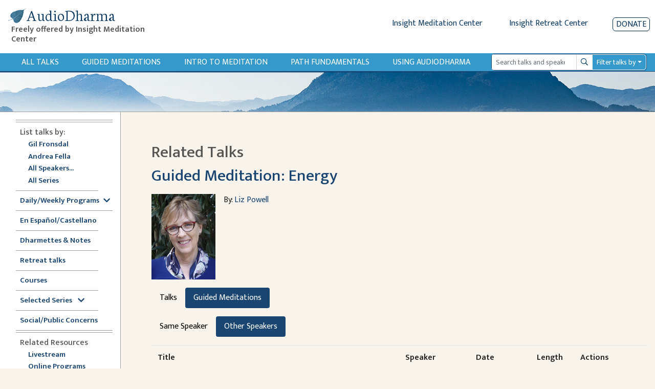

--- FILE ---
content_type: text/html; charset=utf-8
request_url: https://www.audiodharma.org/talks/18793/related?speaker=other&talk_type=guided
body_size: 20717
content:
<!DOCTYPE html>
<html>
  <head>
    <title>AudioDharma -   Related Talks
</title>
    <meta name="csrf-param" content="authenticity_token" />
<meta name="csrf-token" content="S7K10klpjpGcIPsGixmudfsl0bWb6ceJGdRQUjf6Jh6KJ887TaewEwdDjvKJc8nAvF-GZQl9KRpL9RvjUurvqA" />
    
    <link rel="stylesheet" href="https://fonts.googleapis.com/css?family=Neuton:extra-light,light,regular">
    <link href="https://fonts.googleapis.com/css2?family=Mukta+Vaani:wght@200;300;400;500;600&display=swap" rel="stylesheet">
    <link rel="icon" type="image/x-icon" href="/assets/favicon-105d15f1a0065cf3d176d23de23c652b3498a2adc5f34c7cbbc5e66246b77c02.ico" />
    <link rel="apple-touch-icon" href="/assets/apple-touch-icon-95786f787f82802b5f76707235921aa80e51346f4dfab9e74fb85b3179438b5b.png">
    <script src="https://kit.fontawesome.com/368674512e.js" crossorigin="anonymous"></script>
    <link rel="stylesheet" href="/assets/application-ce9300db1b705b9f7a535f78da36ec9fbe925681426300b17584f4ebfc4dba89.css" media="all" data-turbo-track="reload" />
    <script src="/packs/js/runtime.js" defer="defer"></script>
<script src="/packs/js/vendors-node_modules_jquery_dist_jquery_js.js" defer="defer"></script>
<script src="/packs/js/vendors-node_modules_luxon_src_luxon_js.js" defer="defer"></script>
<script src="/packs/js/vendors-node_modules_plyr_dist_plyr_min_js.js" defer="defer"></script>
<script src="/packs/js/vendors-node_modules_litepicker_dist_litepicker_umd_js-node_modules_litepicker_dist_plugins_m-825d81.js" defer="defer"></script>
<script src="/packs/js/vendors-node_modules_rails_ujs_lib_assets_compiled_rails-ujs_js.js" defer="defer"></script>
<script src="/packs/js/vendors-node_modules_hotwired_turbo-rails_app_javascript_turbo_index_js-node_modules_bootstra-f9f939.js" defer="defer"></script>
<script src="/packs/js/application.js" defer="defer"></script>
    <link rel="stylesheet" href="/packs/css/vendors-node_modules_hotwired_turbo-rails_app_javascript_turbo_index_js-node_modules_bootstra-f9f939.css" data-turbo-track="reload" defer="defer" />
    <!-- <link rel="alternate" type="application/rss+xml" title="Audio Dharma Podcast Feed" href="https://feeds.feedburner.com/audiodharma"> -->
    <meta name="keywords" content="Dharma talks, Buddhist audio talks, Vipassana, meditation, Buddhist teachings, Gil Fronsdal, Dharma, Theravada">
    <meta name="description" content="Audio Dharma is an archive of Dharma talks given by Gil Fronsdal and various guest speakers at the Insight Meditation Center in Redwood City, CA. Each talk illuminates aspects of the Buddha's teachings. The purpose is the same that the Buddha had for his teachings, to guide us toward the end of suffering and the attainment of freedom.">
    <meta name="apple-itunes-app" content="app-id=1273013847">
    <meta name="viewport" content="width=device-width, initial-scale=1.0">
  </head>
  <body>
    <div class="content">
      
<div class="row no-gutters d-flex d-md-none" style="padding:10px">
  <div class="col-xs-2 col-4">
    <button type="button" id="sidebarCollapse" class="btn btn-primary">
      <i class="fas fa-align-left"></i>
      <span>Show menu</span>
    </button>
  </div>
  <div class="col-xs-10 col-8">
    <a class='app-store-icon' href="https://itunes.apple.com/us/app/audio-dharma/id1273013847?mt=8" target="_blank">
      <img alt="Apple App Store Link" src="/assets/apple_store-0bf7b4315c7c51e1d2236c4724926a5d3460c95ab8da28964c19ffd44cae3ac9.svg" width="111" height="35" />
    </a>
    <a class='app-store-icon' href="https://play.google.com/store/apps/details?id=com.christopherminson.audiodharma" target="_blank">  <img alt="Google Play Link" src="/assets/google_play-2928ae8cf57a300e587bd6bde9fb9e5e079373063fd3f425bc35ef2caf41d46d.svg" width="111" height="35" />
    </a>
  </div>
</div>
<div class="header" style="padding: 10px;">
  <div class="row no-gutters ml-1">
    <div class="header-title col-6 col-md-4 col-lg-3">
      <h1 class="titlebar-brand" style="margin-bottom: 0">
        <a href="/" style="display: flex; align-items: center">
          <img alt="AudioDharma logo" src="/assets/bluebodhileaf-30a21ea7972a152ea16f595997381b4960c74046761954191f6663fb5188f795.png" />
          <span>AudioDharma</span>
        </a>
      </h1>
      <h5 class="ml-2 titlebar-subtitle d-none d-lg-block"> Freely offered by Insight Meditation Center </h5>
      <h5 class="titlebar-subtitle small d-lg-none d-block"> Freely offered by IMC </h5>
    </div>
    <div class="header-links col-6 col-md-8 col-lg-9">
        <div class="row justify-content-end no-gutters">
        <div class="d-none d-md-inline-block">
          <a href="http://www.insightmeditationcenter.org" class="mr-5">Insight Meditation Center</a>
          <a href="http://www.insightretreatcenter.org/" class="mr-5">Insight Retreat Center</a>
        </div>
        <div class="d-inline-block d-md-none d-xs-none">
          <a href="http://www.insightmeditationcenter.org" class="mr-4">IMC</a>
          <a href="http://www.insightretreatcenter.org/" class="mr-4">IRC</a>
        </div>
        <a class="donate-button" href="/donate">Donate</a>
      </div>
    </div>
  </div>
</div>

<div class="content-subheader">
  <div class="row no-gutters">
    <div class="col-3 d-md-none">
      <a class="subheader-link ml-3" href="/talks">All Talks</a>
    </div>
    <div class="subheader-link-holder d-none d-md-flex col-xl-9 col-md-7">
      <a class="subheader-link" href="/talks">All Talks</a>
<a class="subheader-link d-none d-xl-block" href="/playables/search?query=guided+meditation&amp;title=Guided+Meditations">Guided Meditations</a>
<a class="subheader-link d-none d-xl-block" href="/series/introduction">Intro to Meditation</a>
<a class="subheader-link" href="/series/fundamentals">Path Fundamentals</a>
<a class="subheader-link" href="/help">Using Audiodharma</a>

    </div>
    <div class="col-xl-3 col-md-5 col-9 my-auto order-md-12 float-right">
      <div class="mr-3">
        <form id="search-form" action="/playables/search" accept-charset="UTF-8" method="get">
  <div class="dropdown">
    <div class="input-group input-group-sm">
      <input name="query" type="search" class="form-control playable-search-input" placeholder="Search talks and speakers" value="">
      <div class="input-group-append">
        <button type="submit" class="btn input-group-text playable-search-button d-flex align-items-center">
          <i class="far fa-search" aria-hidden="true"></i>
          <span class="sr-only">Search</span>
        </button>
      </div>
      <div class="input-group-append">
        <button class="btn playable-search-dropdown dropdown-toggle input-group-text" type="button" id="searchAdvancedButton" aria-haspopup="true" aria-expanded="false">
          Filter talks by
        </button>
      </div>
      <div class="dropdown-menu" id="searchAdvancedDropdown" style="width: 100%" aria-labelledby="searchAdvancedButton">
        <div class="px-4 py-3">
          <div class="form-group row">
            <label class="col-4 col-form-label-sm" for="searchSpeaker" >Speaker </label>
            <select name="speaker_id" class="custom-select custom-select-sm col-8" id="searchSpeaker">
              <option selected="selected" value="">All</option>
<option value="264">Adrianne Ross</option>
<option value="16">Ajaan Thanissaro</option>
<option value="5">Ajahn Amaro</option>
<option value="455">Ajahn Brahmali</option>
<option value="33">Ajahn Chandako</option>
<option value="84">Ajahn Jumnien</option>
<option value="466">Ajahn Kovilo</option>
<option value="153">Ajahn Liem Thitadhammo</option>
<option value="109">Ajahn Metta</option>
<option value="468">Ajahn Nisabho</option>
<option value="224">Ajahn Pasanno</option>
<option value="119">Ajahn Prasert</option>
<option value="340">Ajahn Sucitto</option>
<option value="146">Ajahn Sundara</option>
<option value="151">Ajahn Thanasanti</option>
<option value="152">Ajahn Thaniya</option>
<option value="134">Alan Senauke</option>
<option value="297">Alex Haley</option>
<option value="262">Alexis Santos</option>
<option value="486">Alice Cabotaje</option>
<option value="342">Amana Brembry Johnson</option>
<option value="284">Amy Saltzman</option>
<option value="210">Andrea Castillo</option>
<option value="2">Andrea Fella</option>
<option value="62">Andrew Getz</option>
<option value="114">Andrew Olendzki</option>
<option value="276">Andrew Wallace</option>
<option value="20">Angie Boissevain</option>
<option value="98">Ani Lhadron</option>
<option value="311">Anna Douglas</option>
<option value="497">Annanda Barclay</option>
<option value="481">Anne Roise</option>
<option value="201">Annie Nugent</option>
<option value="51">Anushka Fernandopulle</option>
<option value="354">Ari Crellin-Quick</option>
<option value="200">Ari Goldfield</option>
<option value="100">Arlene Lueck</option>
<option value="181">Art Jolly</option>
<option value="7">Ayya Anandabodhi</option>
<option value="386">Ayya Dhammadipa</option>
<option value="128">Ayya Santacitta</option>
<option value="192">Ayya Santussika</option>
<option value="149">Ayya Tathaaloka</option>
<option value="61">Barbara Gates</option>
<option value="78">Berget Jelane</option>
<option value="450">Bernadette Prinster</option>
<option value="390">Bernat Font </option>
<option value="63">Beth Goldring</option>
<option value="125">Betsy Rose</option>
<option value="259">Bhante Buddharakkhita</option>
<option value="68">Bhante Henepola Gunaratana</option>
<option value="460">Bhante Pasanna</option>
<option value="242">Bhante Piyananda</option>
<option value="359">Bhante Sujato</option>
<option value="145">Bhante Sujiva</option>
<option value="208">Bhikkhu Analayo</option>
<option value="319">Bhikkhu Ananda</option>
<option value="19">Bhikkhu Bodhi</option>
<option value="477">Bhikkhu Sambodhi</option>
<option value="456">Bhikkhu Sanathavihari</option>
<option value="72">Bill Hart</option>
<option value="299">Bill Kostura</option>
<option value="159">Bill Weber</option>
<option value="73">Blanche Hartman</option>
<option value="141">Bob Stahl</option>
<option value="307">Brian Lesage</option>
<option value="56">Bruce Freedman</option>
<option value="270">Bruce Hyman</option>
<option value="244">bruni dávila</option>
<option value="25">Carla Brennan</option>
<option value="389">Carol Wilson</option>
<option value="48">Carolyn Dille</option>
<option value="234">Carrie Tamburo</option>
<option value="79">Charlie Johnson</option>
<option value="484">Chenxing Han</option>
<option value="74">Cheryl Hylton</option>
<option value="59">Cheryll Gasner</option>
<option value="35">Chris Clifford</option>
<option value="463">Chris Ives</option>
<option value="508">Chris Onderdonk</option>
<option value="461">Claralynn Nunamaker</option>
<option value="214">Cyndia Biver</option>
<option value="288">Daigan Gaither</option>
<option value="101">Daigan Lueck</option>
<option value="487">Dana DePalma, MA</option>
<option value="22">Daniel Bowling</option>
<option value="283">Dan Landry</option>
<option value="37">Darlene Cohen</option>
<option value="469">David Chernikoff</option>
<option value="38">David Cohn</option>
<option value="309">David Lorey</option>
<option value="479">David Morris</option>
<option value="241">Dawn Neal</option>
<option value="324">Dawn Scott</option>
<option value="391">Devin Berry</option>
<option value="369">Devon Hase</option>
<option value="255">Dhammaruwan</option>
<option value="240">Diana Clark</option>
<option value="164">Diana Winston</option>
<option value="55">Donald H. Flaxman</option>
<option value="126">Donald Rothberg</option>
<option value="80">Don Johnson</option>
<option value="71">Douglas Harding</option>
<option value="27">Edward Brown</option>
<option value="198">Eileen Messina</option>
<option value="490">Emily Linderman</option>
<option value="91">Eric Kolvig</option>
<option value="171">Eric Wendt</option>
<option value="29">Eugene Cash</option>
<option value="88">Evan Kavanagh</option>
<option value="371">Fiona Barner</option>
<option value="305">Francisco Morillo Gable</option>
<option value="117">Frank Ostaseski</option>
<option value="102">Fred Luskin</option>
<option value="168">Fred Porta</option>
<option value="133">Fu Nancy Schroeder</option>
<option value="258">Gay Watson</option>
<option value="1">Gil Fronsdal</option>
<option value="293">Ginger Clarkson</option>
<option value="6">Gloria Taraniya Ambrosia</option>
<option value="300">Grace Burford</option>
<option value="478">Grace Schireson</option>
<option value="92">Gregory Kramer</option>
<option value="131">Greg Scharf</option>
<option value="363">Gulwinder (Gullu) Singh</option>
<option value="169">Guy Armstrong</option>
<option value="105">Heather Martin</option>
<option value="147">Heather Sundberg</option>
<option value="498">Henry Shukman</option>
<option value="292">Hilary Borison</option>
<option value="39">Howard Cohn</option>
<option value="103">Hugh MacMillan</option>
<option value="310">Imam Tahir Anwar</option>
<option value="57">Ines Freedman</option>
<option value="157">Jacques Verduin</option>
<option value="89">Jaku Kinst</option>
<option value="10">James Baraz</option>
<option value="458">James Morrison</option>
<option value="301">Jan Nattier</option>
<option value="203">Jason Murphy</option>
<option value="494">Jaya Rudgard</option>
<option value="330">JD Doyle</option>
<option value="222">Jeff Hardin</option>
<option value="75">Jeff Hylton</option>
<option value="17">Jennifer Block</option>
<option value="93">Jennifer Lemas</option>
<option value="447">Jesse Maceo Vega Frey</option>
<option value="269">Jill Hyman</option>
<option value="304">Jill Shepherd</option>
<option value="26">Jim Bronson</option>
<option value="118">Jim Podolske</option>
<option value="452">Joah McGee</option>
<option value="170">Joan DePaoli</option>
<option value="247">JoAnna Hardy</option>
<option value="104">Joanna Macy</option>
<option value="403">Johnathan Woodside</option>
<option value="492">John Brehm</option>
<option value="97">John Lewis</option>
<option value="274">John Martin</option>
<option value="459">John O&#39;Connor</option>
<option value="207">John Peacock</option>
<option value="156">John Travis</option>
<option value="85">Jon Kabat-Zinn</option>
<option value="277">José Luis Reissig</option>
<option value="18">Joseph Bobrow</option>
<option value="64">Joseph Goldstein</option>
<option value="346">Jozen Tamori Gibson</option>
<option value="358">Judith Randall</option>
<option value="28">Judy Cannon</option>
<option value="278">Judy Long</option>
<option value="106">Kamala Masters</option>
<option value="347">Karen Zelin</option>
<option value="77">Kate Munding</option>
<option value="34">Kathy Cheney</option>
<option value="505">Keith Wakefield</option>
<option value="235">Kelly McGonigal</option>
<option value="489">Kerry Dunn</option>
<option value="67">Kevin Griffin</option>
<option value="4">Kim Allen</option>
<option value="107">Kim McLaughlin</option>
<option value="308">Kim Moore</option>
<option value="471">Kirsten DeLeo</option>
<option value="376">Kirsten Rudestam</option>
<option value="395">Kodo Conlin</option>
<option value="123">Kokai Roberts</option>
<option value="275">Konin Cardenas</option>
<option value="501">Kristina Isberg</option>
<option value="482">Lama Justin von Bujdoss</option>
<option value="166">Larry Yang</option>
<option value="42">Laura Crabb</option>
<option value="138">Lauren Silver</option>
<option value="45">Lee De Barros</option>
<option value="99">Lee Lipp</option>
<option value="24">Leigh Brasington</option>
<option value="495">Leigh Miller</option>
<option value="66">Lesley Grant</option>
<option value="122">Lewis Richmond</option>
<option value="453">Lienchi Tran</option>
<option value="355">Lilu Chen</option>
<option value="509">Lily Huang</option>
<option value="44">Linda Ruth Cutts</option>
<option value="197">Liz Powell</option>
<option value="165">Lori Wong</option>
<option value="491">Lydia Ridgway</option>
<option value="94">Marc Lesser</option>
<option value="58">Margaret Gainer</option>
<option value="142">Maria Straatmann</option>
<option value="393">Marjolein Janssen</option>
<option value="3">Mark Abramson</option>
<option value="40">Mark Coleman</option>
<option value="172">Mark Neenan</option>
<option value="205">Martin Aylward</option>
<option value="11">Martine Batchelor</option>
<option value="116">Mary Grace Orr</option>
<option value="256">Mary Mocine</option>
<option value="231">Matthew Brensilver</option>
<option value="173">Matt McNeil</option>
<option value="219">Max Erdstein</option>
<option value="464">Max Hokai Swanger</option>
<option value="272">Meg Gawler</option>
<option value="394">Mei Elliott</option>
<option value="162">Mel Weitsman</option>
<option value="14">Michael Bennett</option>
<option value="185">Michael Newhall</option>
<option value="163">Michael Wenger</option>
<option value="225">Michelle Shields</option>
<option value="323">Mindy Zlotnik</option>
<option value="90">Mirka Knaster</option>
<option value="108">Misha Merrill</option>
<option value="510">Mohsen Mahdawi</option>
<option value="313">Mushim (Patricia) Ikeda</option>
<option value="496">Nancy Hamilton</option>
<option value="226">Nancy Smee</option>
<option value="475">Nathan Jishin Michon</option>
<option value="229">Nikki Mirghafori</option>
<option value="338">Nirali Shah</option>
<option value="387">Nolitha Tsengiwe</option>
<option value="115">Nona Olivia</option>
<option value="53">Norman Fischer</option>
<option value="213">No Teacher</option>
<option value="285">Oori Silberstein</option>
<option value="243">Oren Jay Sofer</option>
<option value="130">Pa Auk Sayadaw</option>
<option value="282">Pablo González</option>
<option value="467">Pamela Ayo Yetunde</option>
<option value="161">Pamela Weiss</option>
<option value="69">Paul Haller</option>
<option value="177">Peter Overton</option>
<option value="110">Phillip Moffitt</option>
<option value="349">Rachel Lewis</option>
<option value="472">Ram Appalaraju</option>
<option value="266">Rebecca Bradshaw</option>
<option value="49">Rebecca Dixon</option>
<option value="193">Rebekkah LaDyne</option>
<option value="217">Ren Bunce</option>
<option value="218">Renshin Bunce</option>
<option value="148">Reverend Heng Sure</option>
<option value="356">Reverend Lien</option>
<option value="449">Rev. Liên Shutt</option>
<option value="135">Richard Shankman</option>
<option value="186">Richard Sievers</option>
<option value="70">Rick Hanson</option>
<option value="353">Rick Maddock</option>
<option value="253">Rita Gross</option>
<option value="43">Robert Cusick</option>
<option value="265">Robert Thomas</option>
<option value="87">Ronna Kabatznick</option>
<option value="230">Rose Taylor Goldfield</option>
<option value="280">Ruby Grad</option>
<option value="271">Ruth King</option>
<option value="36">Sally Clough</option>
<option value="365">Sandra Sanabria</option>
<option value="129">Santikaro</option>
<option value="405">Sarah Shaw</option>
<option value="314">Sayadaw U Jagara </option>
<option value="150">Sayadaw U Tejaniya</option>
<option value="502">Sean Feit Oakes</option>
<option value="221">Sean Kerr</option>
<option value="30">Seth Castleman</option>
<option value="279">Shahara Godfrey</option>
<option value="31">Shaila Catherine</option>
<option value="140">Shanti Soule</option>
<option value="206">Shantum Seth</option>
<option value="124">Sharda Rogell</option>
<option value="127">Sharon Salzberg</option>
<option value="260">Shelley Gault</option>
<option value="196">Shin Kwan Park</option>
<option value="245">Shinzen Young</option>
<option value="183">Sister Susila</option>
<option value="83">Smita Joshi</option>
<option value="158">Spring Washam</option>
<option value="12">Stephen Batchelor</option>
<option value="350">Stephen Fulder</option>
<option value="8">Steve Armstrong</option>
<option value="60">Steven Gasner</option>
<option value="182">Steve Stuckey</option>
<option value="144">Steve Stucky</option>
<option value="160">Steve Weintraub</option>
<option value="176">Stuart Clancy</option>
<option value="155">Surja Tjahaja</option>
<option value="50">Susan Ezequelle</option>
<option value="113">Susan O&#39;Connell</option>
<option value="493">Susan Shannon</option>
<option value="306">Susie Harrington</option>
<option value="375">Susy Keely</option>
<option value="286">Tanya Wiser</option>
<option value="23">Tara Brach</option>
<option value="321">Tara Mulay</option>
<option value="143">Teah Strozer</option>
<option value="139">Tempel Smith</option>
<option value="320">Tenzin Chogkyi</option>
<option value="360">Teresa Abdala-Romano</option>
<option value="54">Therese Fitzgerald</option>
<option value="296">Tim Burkett</option>
<option value="228">Tom Harshman</option>
<option value="187">Toni Bernhard</option>
<option value="15">Tony Bernhard</option>
<option value="175">Tony Patchell</option>
<option value="480">Trent Thornley</option>
<option value="457">Trent Walker</option>
<option value="388">Tuere Sala</option>
<option value="483">Vanessa Able</option>
<option value="476">Vanessa Sasson</option>
<option value="184">Various</option>
<option value="223">Venerable Pannavati</option>
<option value="9">Victoria Austin</option>
<option value="488">Victoria Cary</option>
<option value="199">Victor Medina</option>
<option value="52">Vinny Ferraro</option>
<option value="345">Walt Opie</option>
<option value="81">Wendy Johnson</option>
<option value="404">Wendy Lo, 劳颖昆 </option>
<option value="111">Wes Nisker</option>
<option value="86">Will Kabat-Zinn</option>
<option value="302">Xi He</option>
<option value="465">Yanli Wang</option>
<option value="402">Yasmina Porter</option>
<option value="333">Ying Chen, 陈颖</option>
<option value="120">Yvonne Rand</option>
            </select>
          </div>
          <div class="form-group row">
            <label class="col-4 col-form-label-sm" for="searchLanguage" >Language </label>
            <select name="language" class="custom-select custom-select-sm col-8" id="searchLanguage">
              <option selected="selected" value="">All</option>
<option value="Chinese">Chinese</option>
<option value="English">English</option>
<option value="Spanish">Spanish</option>
            </select>
          </div>
          <div class="form-group row">
            <label class="col-4 col-form-label-sm">Date Range</label>
            <div class="col-8 px-0">
              <div class="row no-gutters">
                <div class="col-6">
                  <input name="start_date" id="searchStartDate" class="form-control form-control-sm" autocomplete="off" placeholder="mm/dd/yyyy" value="" />
                  <small id="emailHelp" class="form-text text-muted">start date</small>
                </div>
                <div class="col-6">
                  <input name="end_date" id="searchEndDate" class="form-control form-control-sm" autocomplete="off" placeholder="mm/dd/yyyy" value="" />
                  <small id="emailHelp" class="form-text text-muted">end date</small>
                </div>
              </div>
            </div>
          </div>
          <div class="form-group row">
            <label class="col-4 col-form-label-sm">Duration</label>
            <select name="duration" class="custom-select custom-select-sm col-8" id="searchDuration">
              <option selected="selected" value="">Any length</option>
<option value="0,600">&lt; 10 minutes</option>
<option value="601,1800">10-30 minutes</option>
<option value="1801,3600">30-60 minutes</option>
<option value="3601">&gt; 60 minutes</option>
            </select>
          </div>
          <div class="form-group row">
            <label class="col-4 col-form-label-sm">Venue</label>
            <select name="venue_id" class="custom-select custom-select-sm col-8" id="searchVenue">
              <option selected="selected" value="">All</option>
<option value="1">Insight Meditation Center</option>
<option value="23">Insight Retreat Center</option>
<option value="26">Audio Dharma Archive</option>
<option value="33">Big Springs Retreat Center</option>
<option value="25">Chaplaincy Program at IMC</option>
<option value="24">DPP at IMC</option>
<option value="30">External - Non IMC Event</option>
<option value="21">Hidden Villa</option>
<option value="29">IMC Programs</option>
<option value="22">Jikoji Retreat Center</option>
<option value="27">Sati Center</option>
<option value="15">Spirit Rock Meditation Center</option>
<option value="18">unknown</option>
            </select>
          </div>
          <div class="form-group row">
            <label class="col-4 col-form-label-sm">Search Mode</label>
            <select name="mode" class="custom-select custom-select-sm col-8" id="searchMode">
              <option selected="selected" value="">Exact</option>
<option value="similar">Similar</option>
            </select>
          </div>
          <div class="form-group search-edited-transcript row ">
            <div class="col-6 form-inline form-check">
              <label class="form-check-label col-form-label-sm" for="editedTranscriptCheckbox">Edited transcript</label>
              <input type="checkbox" name="edited_transcript" id="editedTranscriptCheckbox" class="form-check-input ml-lg-3 ml-2"  />
            </div>
            <div class="col-6 form-check form-inline">
              <label class="form-check-label col-form-label-sm" for="editedVoiceTextCheckbox">Edited voice/text</label>
              <input type="checkbox" name="edited_voice_text" class="form-check-input ml-lg-3 ml-2" id="editedVoiceTextCheckbox"  />
            </div>
          </div>
          <button type="button" class="btn btn-secondary dropdown-close float-left">Close</button>
          <button type="submit" class="btn btn-primary float-right">Search</button>
          <button type="button" class="btn btn-danger-custom float-left js-clear-form ml-2">Clear</button>
        </div>
      </div>
    </div>
  </div>
</form>
      </div>
    </div>
  </div>
</div>
<div class="subheader-image d-none d-md-block">
</div>

      <div class="application-wrapper">
        <nav id="sidebar">
  <div id="dismiss">
    <i class="fas fa-arrow-left"></i>
  </div>
  <div class="sidebar-subheader d-md-none">
    <a class="subheader-link" href="/talks">All Talks</a>
<a class="subheader-link d-none d-xl-block" href="/playables/search?query=guided+meditation&amp;title=Guided+Meditations">Guided Meditations</a>
<a class="subheader-link d-none d-xl-block" href="/series/introduction">Intro to Meditation</a>
<a class="subheader-link" href="/series/fundamentals">Path Fundamentals</a>
<a class="subheader-link" href="/help">Using Audiodharma</a>

  </div>
  <ul class="inner">
    <div class="divider">
      <div class='line'></div>
      <div class='line'></div>
    </div>
    <li><span class="subheader">List talks by:</span></li>
    <ul>
      <li class="nav"><a class="" href="/speakers/1">Gil Fronsdal</a></li>
      <li class="nav"><a class="" href="/speakers/2">Andrea Fella</a></li>
      <li class="nav"><a class="" href="/speakers">All Speakers...</a></li>
      <li class="nav"><a class="" href="/series">All Series</a></li>
    </ul>
    <div class="divider">
      <div class='line narrow'></div>
    </div>
    <li class="nav"><a data-toggle="collapse" class='sidebar-collapse' id='selected-series-button' href='#weekly-series'>Daily/Weekly Programs<i class="ml-2 fas fa-chevron-down" style="vertical-align:middle"></i></a>
      <ul class="collapse sidebar-sublist" id="weekly-series">
        <li class="nav"><a class="" href="/series/12876">7am Sit &amp; Dharmette</a></li>
        <li class="nav"><a class="" href="/series/12981">Sunday Morning Program</a></li>
        <li class="nav"><a class="" href="/series/monday_night">Monday Night Sit &amp; Talk</a></li>
        <li class="nav"><a class="" href="/series/12884">Tuesday Sit, Reflection, Discussion</a></li>
        <li class="nav"><a class="" href="/playables/search?language=Spanish&amp;title=En+Espa%C3%B1ol">Dharma en Español (Tuesdays)</a></li>
        <li class="nav"><a class="" href="/series/wednesday_half_day">Wednesday Half Day Retreat</a></li>
        <li class="nav"><a class="" href="/series/12886">Thursday Sit with Q&amp;A</a></li>
        <li class="nav"><a class="" href="/playables/search?query=Happy+Hour&amp;title=Happy+Hour">Happy Hour</a></li>
      </ul>
    </li>
    <div class="divider">
      <div class='line'></div>
    </div>
    <li class="nav"><a class="" href="/playables/search?language=Spanish&amp;title=En+Espa%C3%B1ol">En Español/Castellano</a></li>
    <div class="divider">
      <div class='line narrow'></div>
    </div>
    <li class="nav"><a class="" href="/playables/search?query=dharmette+or+practice+notes&amp;title=Dharmettes+and+Practice+Notes">Dharmettes &amp; Notes</a></li>
    <div class="divider">
      <div class='line narrow'></div>
    </div>
    <li class="nav"><a class="" href="/retreats">Retreat talks</a></li>
    <div class="divider">
      <div class='line narrow'></div>
    </div>
    <li class="nav"><a class="" href="/courses">Courses</a></li>
    <div class="divider">
      <div class='line narrow'></div>
    </div>
    <li class="nav"><a data-toggle="collapse" class='sidebar-collapse' id='selected-series-button' href='#recommendations'>Selected Series <i class="ml-2 fas fa-chevron-down" style="vertical-align:middle"></i></a>
      <ul class="collapse sidebar-sublist" id="recommendations">
          <li class="nav"><a class="" href="/series/1797">Anapanasati Practice - Mindfulness of Breathing</a></li>
          <li class="nav"><a class="" href="/series/1724">Buddhist Meditation</a></li>
          <li class="nav"><a class="" href="/series/1804">Concentration Series</a></li>
          <li class="nav"><a class="" href="/series/1809">Daily Life Practice </a></li>
          <li class="nav"><a class="" href="/series/7020">Daylong Meditation Retreats</a></li>
          <li class="nav"><a class="" href="/series/1725">Dying in the Dharma</a></li>
          <li class="nav"><a class="" href="/series/3840">Eightfold Path Program</a></li>
          <li class="nav"><a class="" href="/series/4858">Four Noble Truths</a></li>
          <li class="nav"><a class="" href="/series/1761">Intermediate Mindfulness</a></li>
          <li class="nav"><a class="" href="/series/14356">Introduction to Mindfulness Instruction</a></li>
          <li class="nav"><a class="" href="/series/1728">Lovingkindness (Metta)</a></li>
          <li class="nav"><a class="" href="/series/1839">Sati Center</a></li>
          <li class="nav"><a class="" href="/series/1742">Satipatthana Sutta</a></li>
          <li class="nav"><a class="" href="/series/11517">Seven Factors of Awakening</a></li>
          <li class="nav"><a class="" href="/series/1808">The Five Hindrances</a></li>
          <li class="nav"><a class="" href="/series/1726">The Five Spiritual Faculties</a></li>
          <li class="nav"><a class="" href="/series/8823">The Refuges Class Series</a></li>
          <li class="nav"><a class="" href="/series/7118">The Ten Paramis</a></li>
          <li class="nav"><a class="" href="/series/1783">Working with Pain</a></li>
      </ul>
    </li>
    <div class="divider">
      <div class='line narrow'></div>
    </div>
    <li class="nav"><a class="" href="/series/social_public_concerns">Social/Public Concerns</a></li>
    <div class="divider">
      <div class='line'></div>
      <div class='line'></div>
    </div>
    <li><span class="subheader">Related Resources</span></li>
    <ul>
      <li class="nav"><a href="https://www.insightmeditationcenter.org/live-video/" target="_blank">Livestream</a></li>
      <li class="nav"><a href="https://www.insightmeditationcenter.org/programs/online-courses/" target="_blank">Online Programs</a></li>
      <li class="nav"><a href="https://www.insightmeditationcenter.org/meditation-timers/" target="_blank">Meditation Timers</a></li>
      <li class="nav"><a href="https://www.sati.org/" target="_blank">Sati Center </a></li>
      <li class="nav"><a class='sidebar-collapse' data-toggle="collapse" href='#videolist'>Videos<i class="ml-2 fas fa-chevron-down" style="vertical-align:middle"></i></a>
        <ul class="collapse sidebar-sublist" id="videolist">
          <li class="nav"><a href="https://www.insightmeditationcenter.org/7am-guided-sit-talk/" target="_blank">7am Sit & Dharmette</a>
            <li class="nav"><a href="https://www.insightmeditationcenter.org/classes/" target="_blank">Intro to Meditation</a></li>
            <li class="nav"><a href="https://www.insightmeditationcenter.org/sunday-morning-program/" target="_blank">Sunday Program</a></li>
            <li class="nav"><a href="https://www.insightmeditationcenter.org/monday-sit-talk/" target="_blank">Monday Night Sit & Talk</a></li>
            <li class="nav"><a href="https://www.insightmeditationcenter.org/happy-hour-sit-talk/" target="_blank">Happy Hour Sit and Talk</a></li>
            <li class="nav"><a href="https://www.youtube.com/playlist?list=PLq_lRuaNj50MYfV2g5CInDDH6kYDbw8vk" target="_blank">Guided Meditations</a></li>
            <li class="nav"><a href="https://www.insightmeditationcenter.org/wednesday-sit-dharmette/" target="_blank">Dharmettes</a></li>
          </ul>
        </li>
      </ul>
      <div class="divider">
        <div class='line'></div>
        <div class='line'></div>
      </div>
      <li class="nav"><a class="" href="/about">About Audiodharma</a></li>
      <li class="nav"><a class="" href="/feedback">Feedback</a></li>
    </ul>
  </nav>

        <div id="content" class="container-fluid">
          <div class="inner-content">
            <div class="row">
    <div class="col-sm-10 order-md-1 mt-2 mt-lg-0">
      <h2 class="page-title">
          Related Talks

      </h2>
    </div>
</div>

            
<h2><a href="/talks/18793">Guided Meditation: Energy</a></h2>

<div class='row no-gutters pb-3 mt-3'>
  <div class="col-12 col-md-auto">
      <img alt="Liz Powell" src="https://audiodharma.us-east-1.linodeobjects.com/speakers/197/LizPowell_small.jpg?X-Amz-Algorithm=AWS4-HMAC-SHA256&amp;X-Amz-Credential=HLLAU43PIIJJX5BMVR3M%2F20260126%2Fdefault%2Fs3%2Faws4_request&amp;X-Amz-Date=20260126T002511Z&amp;X-Amz-Expires=900&amp;X-Amz-SignedHeaders=host&amp;X-Amz-Signature=ad7b5dc4855e41ce8402a4b283747813cab5e569497f1cfaf73bd28ffa380c43" />
  </div>
  <div class="col-12 px-md-3 col-md-6">
    By: <a href="/speakers/197">Liz Powell</a>
    <p>  </p>
    <p>  </p>
  </div>
</div>


<ul class="nav nav-pills mb-3" id="talkTypeTab" role="tablist">
  <li class="nav-item" role="presentation"><button name="button" type="button" class="nav-link " data-toggle="tab" data-target="#talks" aria-controls="#talks" aria-selected="false">Talks</button></li>
  <li class="nav-item" role="presentation"><button name="button" type="button" class="nav-link active" data-toggle="tab" data-target="#guided-meditations" aria-controls="#guided-meditations" aria-selected="true">Guided Meditations</button></li>
</ul>

<div class="tab-content" id="talkTypeTabContent">
  <div class="tab-pane fade " id="talks" role="tabpanel">
    <ul class="nav nav-pills mb-3" id="speakerChoiceTab" role="tablist">
      <li class="nav-item" role="presentation"><button name="button" type="button" class="nav-link " data-toggle="tab" data-target="#same-speaker" aria-controls="#same-speaker" aria-selected="false">Same Speaker</button></li>
      <li class="nav-item" role="presentation"><button name="button" type="button" class="nav-link active" data-toggle="tab" data-target="#other-speakers" aria-controls="#other-speakers" aria-selected="true">Other Speakers</button></li>
    </ul>
    <div class="tab-content" id="speakerChoiceTabContent">
      <div class="tab-pane fade " id="same-speaker" role="tabpanel">
        <table class="table">
  <tr>
    <th style="max-width: 400px">Title </th>
    <th class="playable-table-speaker">Speaker</th>
    <th class="playable-table-date d-none d-md-table-cell">Date </th>
    <th class="d-none d-md-table-cell">Length </th>
    <th class="d-table-cell d-md-none">Length/<br />Date</th>
    <th class="d-none d-md-table-cell">Actions</th>
  </tr>
  <tr>
  <td class='playable-table-name'>
    <a href="/talks/8824">Reflection</a>
      <a title="Related Talks" data-toggle="tooltip" data-placement="bottom" href="/talks/8824/related?speaker=same&amp;talk_type=talk">
        <i class=" mx-1 far fa-solid fa-chart-network"></i>
</a>    </div>
  </td>
  <td class="playable-table-speaker"><a href="/speakers/197">Liz Powell</a></td>
  <td class="d-none d-md-table-cell playable-table-date">2018.05.02</td>
  <td class="d-none d-md-table-cell">03:45</td>
  <td class="d-table-cell d-md-none"><i class="fal fa-clock mr-1"></i>03:45<br />
    2018.05.02</td>
  <td class="d-none d-md-table-cell">
        <a class="js-audio-select" aria-label="Play Reflection" role="button" data-toggle="tooltip" data-placement="bottom" data-download-url="/talks/8824/download" data-url="https://audiodharma.us-east-1.linodeobjects.com/talks/8824/20180502-Liz_Powell-IMC-reflection.mp3" data-speakers="Liz Powell" data-title="Reflection" data-type="audio/mpeg" data-id="8824" href="#">
          <i class="talk-icon play-icon fas fa-play" aria-hidden="true"></i>
</a>        <a href="/talks/8824/download"
          class="talk-icon far fa-arrow-to-bottom"
          data-toggle="tooltip"
          data-placement="bottom"
          title="Download"
          aria-label="Download Reflection"
          download></a>
      
  </td>
</tr>
<tr>
  <td class='playable-table-name'>
    <a href="/talks/10686">Loving Qualities</a>
      <a title="Related Talks" data-toggle="tooltip" data-placement="bottom" href="/talks/10686/related?speaker=same&amp;talk_type=talk">
        <i class=" mx-1 far fa-solid fa-chart-network"></i>
</a>    </div>
  </td>
  <td class="playable-table-speaker"><a href="/speakers/197">Liz Powell</a></td>
  <td class="d-none d-md-table-cell playable-table-date">2019.11.13</td>
  <td class="d-none d-md-table-cell">07:43</td>
  <td class="d-table-cell d-md-none"><i class="fal fa-clock mr-1"></i>07:43<br />
    2019.11.13</td>
  <td class="d-none d-md-table-cell">
        <a class="js-audio-select" aria-label="Play Loving Qualities" role="button" data-toggle="tooltip" data-placement="bottom" data-download-url="/talks/10686/download" data-url="https://audiodharma.us-east-1.linodeobjects.com/talks/10686/20191113-Liz_Powell-IMC-loving_qualities.mp3" data-speakers="Liz Powell" data-title="Loving Qualities" data-type="audio/mpeg" data-id="10686" href="#">
          <i class="talk-icon play-icon fas fa-play" aria-hidden="true"></i>
</a>        <a href="/talks/10686/download"
          class="talk-icon far fa-arrow-to-bottom"
          data-toggle="tooltip"
          data-placement="bottom"
          title="Download"
          aria-label="Download Loving Qualities"
          download></a>
      
  </td>
</tr>
<tr>
  <td class='playable-table-name'>
    <a href="/talks/6716">Practice Note: In the moment</a>
      <a title="Related Talks" data-toggle="tooltip" data-placement="bottom" href="/talks/6716/related?speaker=same&amp;talk_type=talk">
        <i class=" mx-1 far fa-solid fa-chart-network"></i>
</a>    </div>
  </td>
  <td class="playable-table-speaker"><a href="/speakers/197">Liz Powell</a></td>
  <td class="d-none d-md-table-cell playable-table-date">2016.05.25</td>
  <td class="d-none d-md-table-cell">02:53</td>
  <td class="d-table-cell d-md-none"><i class="fal fa-clock mr-1"></i>02:53<br />
    2016.05.25</td>
  <td class="d-none d-md-table-cell">
        <a class="js-audio-select" aria-label="Play Practice Note: In the moment" role="button" data-toggle="tooltip" data-placement="bottom" data-download-url="/talks/6716/download" data-url="https://audiodharma.us-east-1.linodeobjects.com/talks/6716/20160525-Liz_Powell-IMC-practice_notes_in_the_moment.mp3" data-speakers="Liz Powell" data-title="Practice Note: In the moment" data-type="audio/mpeg" data-id="6716" href="#">
          <i class="talk-icon play-icon fas fa-play" aria-hidden="true"></i>
</a>        <a href="/talks/6716/download"
          class="talk-icon far fa-arrow-to-bottom"
          data-toggle="tooltip"
          data-placement="bottom"
          title="Download"
          aria-label="Download Practice Note: In the moment"
          download></a>
      
  </td>
</tr>
<tr>
  <td class='playable-table-name'>
    <a href="/talks/9563">Practice Note: Being With</a>
      <a title="Related Talks" data-toggle="tooltip" data-placement="bottom" href="/talks/9563/related?speaker=same&amp;talk_type=talk">
        <i class=" mx-1 far fa-solid fa-chart-network"></i>
</a>    </div>
  </td>
  <td class="playable-table-speaker"><a href="/speakers/197">Liz Powell</a></td>
  <td class="d-none d-md-table-cell playable-table-date">2018.12.08</td>
  <td class="d-none d-md-table-cell">04:15</td>
  <td class="d-table-cell d-md-none"><i class="fal fa-clock mr-1"></i>04:15<br />
    2018.12.08</td>
  <td class="d-none d-md-table-cell">
        <a class="js-audio-select" aria-label="Play Practice Note: Being With" role="button" data-toggle="tooltip" data-placement="bottom" data-download-url="/talks/9563/download" data-url="https://audiodharma.us-east-1.linodeobjects.com/talks/9563/20181208-Liz_Powell-IMC-practice_note_being_with.mp3" data-speakers="Liz Powell" data-title="Practice Note: Being With" data-type="audio/mpeg" data-id="9563" href="#">
          <i class="talk-icon play-icon fas fa-play" aria-hidden="true"></i>
</a>        <a href="/talks/9563/download"
          class="talk-icon far fa-arrow-to-bottom"
          data-toggle="tooltip"
          data-placement="bottom"
          title="Download"
          aria-label="Download Practice Note: Being With"
          download></a>
      
  </td>
</tr>
<tr>
  <td class='playable-table-name'>
    <a href="/talks/21860">Happy Hour: Releasing Preoccupation</a>
      <a title="Related Talks" data-toggle="tooltip" data-placement="bottom" href="/talks/21860/related?speaker=same&amp;talk_type=talk">
        <i class=" mx-1 far fa-solid fa-chart-network"></i>
</a>    </div>
  </td>
  <td class="playable-table-speaker"><a href="/speakers/197">Liz Powell</a></td>
  <td class="d-none d-md-table-cell playable-table-date">2024.12.10</td>
  <td class="d-none d-md-table-cell">37:23</td>
  <td class="d-table-cell d-md-none"><i class="fal fa-clock mr-1"></i>37:23<br />
    2024.12.10</td>
  <td class="d-none d-md-table-cell">
        <a class="js-audio-select" aria-label="Play Happy Hour: Releasing Preoccupation" role="button" data-toggle="tooltip" data-placement="bottom" data-download-url="/talks/21860/download" data-url="https://audiodharma.us-east-1.linodeobjects.com/talks/21860/20241210-Liz_Powell-IMC-happy_hour_releasing_preoccupation.mp3" data-speakers="Liz Powell" data-title="Happy Hour: Releasing Preoccupation" data-type="audio/mp3" data-id="21860" href="#">
          <i class="talk-icon play-icon fas fa-play" aria-hidden="true"></i>
</a>        <a href="/talks/21860/download"
          class="talk-icon far fa-arrow-to-bottom"
          data-toggle="tooltip"
          data-placement="bottom"
          title="Download"
          aria-label="Download Happy Hour: Releasing Preoccupation"
          download></a>
      
  </td>
</tr>
<tr>
  <td class='playable-table-name'>
    <a href="/talks/22189">Dharmette: Supporting Samadhi (4 of 5): Appreciation</a>
      <a title="Related Talks" data-toggle="tooltip" data-placement="bottom" href="/talks/22189/related?speaker=same&amp;talk_type=talk">
        <i class=" mx-1 far fa-solid fa-chart-network"></i>
</a>    </div>
  </td>
  <td class="playable-table-speaker"><a href="/speakers/197">Liz Powell</a></td>
  <td class="d-none d-md-table-cell playable-table-date">2025.01.30</td>
  <td class="d-none d-md-table-cell">05:10</td>
  <td class="d-table-cell d-md-none"><i class="fal fa-clock mr-1"></i>05:10<br />
    2025.01.30</td>
  <td class="d-none d-md-table-cell">
        <a class="js-audio-select" aria-label="Play Dharmette: Supporting Samadhi (4 of 5): Appreciation" role="button" data-toggle="tooltip" data-placement="bottom" data-download-url="/talks/22189/download" data-url="https://audiodharma.us-east-1.linodeobjects.com/talks/22189/20250130-Liz_Powell-IMC-supporting_samadhi_4_of_5_appreciation.mp3" data-speakers="Liz Powell" data-title="Dharmette: Supporting Samadhi (4 of 5): Appreciation" data-type="audio/mp3" data-id="22189" href="#">
          <i class="talk-icon play-icon fas fa-play" aria-hidden="true"></i>
</a>        <a href="/talks/22189/download"
          class="talk-icon far fa-arrow-to-bottom"
          data-toggle="tooltip"
          data-placement="bottom"
          title="Download"
          aria-label="Download Dharmette: Supporting Samadhi (4 of 5): Appreciation"
          download></a>
      <a title="Watch Video" data-hover="tooltip" data-placement="bottom" data-title="Dharmette: Supporting Samadhi (4 of 5): Appreciation" data-embed-video-url="https://www.youtube.com/embed/X5BJau2WvSY?autoplay=1&amp;start=2436" data-toggle="modal" data-target="#videoModal" class="talk-icon far fa-video video-modal-link d-none d-md-inline" aria-label="Watch Dharmette: Supporting Samadhi (4 of 5): Appreciation in modal" href="#"></a><a title="Watch Video" data-hover="tooltip" data-placement="bottom" data-title="Dharmette: Supporting Samadhi (4 of 5): Appreciation" class="talk-icon far fa-video d-sm-inline d-md-none" target="_blank" aria-label="Watch Dharmette: Supporting Samadhi (4 of 5): Appreciation in new tab" href="https://www.youtube.com/live/X5BJau2WvSY?si=E7DwBGVxDjz_zy8z&amp;t=2436"></a>
  </td>
</tr>
<tr>
  <td class='playable-table-name'>
    <a href="/talks/22497">Happy Hour: Reliability</a>
      <a title="Related Talks" data-toggle="tooltip" data-placement="bottom" href="/talks/22497/related?speaker=same&amp;talk_type=talk">
        <i class=" mx-1 far fa-solid fa-chart-network"></i>
</a>    </div>
  </td>
  <td class="playable-table-speaker"><a href="/speakers/197">Liz Powell</a></td>
  <td class="d-none d-md-table-cell playable-table-date">2025.03.13</td>
  <td class="d-none d-md-table-cell">44:44</td>
  <td class="d-table-cell d-md-none"><i class="fal fa-clock mr-1"></i>44:44<br />
    2025.03.13</td>
  <td class="d-none d-md-table-cell">
        <a class="js-audio-select" aria-label="Play Happy Hour: Reliability" role="button" data-toggle="tooltip" data-placement="bottom" data-download-url="/talks/22497/download" data-url="https://audiodharma.us-east-1.linodeobjects.com/talks/22497/20250313-Liz_Powell-IMC-happy_hour_reliability.mp3" data-speakers="Liz Powell" data-title="Happy Hour: Reliability" data-type="audio/mp3" data-id="22497" href="#">
          <i class="talk-icon play-icon fas fa-play" aria-hidden="true"></i>
</a>        <a href="/talks/22497/download"
          class="talk-icon far fa-arrow-to-bottom"
          data-toggle="tooltip"
          data-placement="bottom"
          title="Download"
          aria-label="Download Happy Hour: Reliability"
          download></a>
      
  </td>
</tr>
<tr>
  <td class='playable-table-name'>
    <a href="/talks/8825">Practice Note: Being with Change</a>
      <a title="Related Talks" data-toggle="tooltip" data-placement="bottom" href="/talks/8825/related?speaker=same&amp;talk_type=talk">
        <i class=" mx-1 far fa-solid fa-chart-network"></i>
</a>      <div class='badges'>
          <span class="badge badge-light wide-tooltip" data-toggle="tooltip" data-placement="bottom" title="Dharmette: Persistence"><a href="/talks/8825">Details</a></span>
    </div>
  </td>
  <td class="playable-table-speaker"><a href="/speakers/197">Liz Powell</a></td>
  <td class="d-none d-md-table-cell playable-table-date">2018.05.02</td>
  <td class="d-none d-md-table-cell">06:06</td>
  <td class="d-table-cell d-md-none"><i class="fal fa-clock mr-1"></i>06:06<br />
    2018.05.02</td>
  <td class="d-none d-md-table-cell">
        <a class="js-audio-select" aria-label="Play Practice Note: Being with Change" role="button" data-toggle="tooltip" data-placement="bottom" data-download-url="/talks/8825/download" data-url="https://audiodharma.us-east-1.linodeobjects.com/talks/8825/20180502-Liz_Powell-IMC-practice_note_being_with_change.mp3" data-speakers="Liz Powell" data-title="Practice Note: Being with Change" data-type="audio/mpeg" data-id="8825" href="#">
          <i class="talk-icon play-icon fas fa-play" aria-hidden="true"></i>
</a>        <a href="/talks/8825/download"
          class="talk-icon far fa-arrow-to-bottom"
          data-toggle="tooltip"
          data-placement="bottom"
          title="Download"
          aria-label="Download Practice Note: Being with Change"
          download></a>
      
  </td>
</tr>
<tr>
  <td class='playable-table-name'>
    <a href="/talks/21751">Happy Hour: Appreciation of Nature</a>
      <a title="Related Talks" data-toggle="tooltip" data-placement="bottom" href="/talks/21751/related?speaker=same&amp;talk_type=talk">
        <i class=" mx-1 far fa-solid fa-chart-network"></i>
</a>    </div>
  </td>
  <td class="playable-table-speaker"><a href="/speakers/197">Liz Powell</a></td>
  <td class="d-none d-md-table-cell playable-table-date">2024.11.19</td>
  <td class="d-none d-md-table-cell">38:16</td>
  <td class="d-table-cell d-md-none"><i class="fal fa-clock mr-1"></i>38:16<br />
    2024.11.19</td>
  <td class="d-none d-md-table-cell">
        <a class="js-audio-select" aria-label="Play Happy Hour: Appreciation of Nature" role="button" data-toggle="tooltip" data-placement="bottom" data-download-url="/talks/21751/download" data-url="https://audiodharma.us-east-1.linodeobjects.com/talks/21751/20241119-Liz_Powell-IMC-happy_hour_appreciation_of_nature.mp3" data-speakers="Liz Powell" data-title="Happy Hour: Appreciation of Nature" data-type="audio/mp3" data-id="21751" href="#">
          <i class="talk-icon play-icon fas fa-play" aria-hidden="true"></i>
</a>        <a href="/talks/21751/download"
          class="talk-icon far fa-arrow-to-bottom"
          data-toggle="tooltip"
          data-placement="bottom"
          title="Download"
          aria-label="Download Happy Hour: Appreciation of Nature"
          download></a>
      
  </td>
</tr>
<tr>
  <td class='playable-table-name'>
    <a href="/talks/23749">Happy Hour: Metta for thsi Body</a>
      <a title="Related Talks" data-toggle="tooltip" data-placement="bottom" href="/talks/23749/related?speaker=same&amp;talk_type=talk">
        <i class=" mx-1 far fa-solid fa-chart-network"></i>
</a>    </div>
  </td>
  <td class="playable-table-speaker"><a href="/speakers/197">Liz Powell</a></td>
  <td class="d-none d-md-table-cell playable-table-date">2025.09.02</td>
  <td class="d-none d-md-table-cell">45:37</td>
  <td class="d-table-cell d-md-none"><i class="fal fa-clock mr-1"></i>45:37<br />
    2025.09.02</td>
  <td class="d-none d-md-table-cell">
        <a class="js-audio-select" aria-label="Play Happy Hour: Metta for thsi Body" role="button" data-toggle="tooltip" data-placement="bottom" data-download-url="/talks/23749/download" data-url="https://audiodharma.us-east-1.linodeobjects.com/talks/23749/20250902-Liz_Powell-IMC-happy_hour_metta_for_thsi_body.mp3" data-speakers="Liz Powell" data-title="Happy Hour: Metta for thsi Body" data-type="audio/mp3" data-id="23749" href="#">
          <i class="talk-icon play-icon fas fa-play" aria-hidden="true"></i>
</a>        <a href="/talks/23749/download"
          class="talk-icon far fa-arrow-to-bottom"
          data-toggle="tooltip"
          data-placement="bottom"
          title="Download"
          aria-label="Download Happy Hour: Metta for thsi Body"
          download></a>
      
  </td>
</tr>

</table>

</div>      <div class="tab-pane fade show active" id="other-speakers" role="tabpanel">
        <table class="table">
  <tr>
    <th style="max-width: 400px">Title </th>
    <th class="playable-table-speaker">Speaker</th>
    <th class="playable-table-date d-none d-md-table-cell">Date </th>
    <th class="d-none d-md-table-cell">Length </th>
    <th class="d-table-cell d-md-none">Length/<br />Date</th>
    <th class="d-none d-md-table-cell">Actions</th>
  </tr>
  <tr>
  <td class='playable-table-name'>
    <a href="/talks/14876">Receptive Mindfulness</a>
      <a title="Related Talks" data-toggle="tooltip" data-placement="bottom" href="/talks/14876/related?speaker=other&amp;talk_type=talk">
        <i class=" mx-1 far fa-solid fa-chart-network"></i>
</a>    </div>
  </td>
  <td class="playable-table-speaker"><a href="/speakers/2">Andrea Fella</a></td>
  <td class="d-none d-md-table-cell playable-table-date">2022.01.18</td>
  <td class="d-none d-md-table-cell">30:57</td>
  <td class="d-table-cell d-md-none"><i class="fal fa-clock mr-1"></i>30:57<br />
    2022.01.18</td>
  <td class="d-none d-md-table-cell">
        <a class="js-audio-select" aria-label="Play Receptive Mindfulness" role="button" data-toggle="tooltip" data-placement="bottom" data-download-url="/talks/14876/download" data-url="https://audiodharma.us-east-1.linodeobjects.com/talks/14876/20220118-Andrea_Fella-IMC-receptive_mindfulness.mp3" data-speakers="Andrea Fella" data-title="Receptive Mindfulness" data-type="audio/mp3" data-id="14876" href="#">
          <i class="talk-icon play-icon fas fa-play" aria-hidden="true"></i>
</a>        <a href="/talks/14876/download"
          class="talk-icon far fa-arrow-to-bottom"
          data-toggle="tooltip"
          data-placement="bottom"
          title="Download"
          aria-label="Download Receptive Mindfulness"
          download></a>
      
  </td>
</tr>
<tr>
  <td class='playable-table-name'>
    <a href="/talks/7361">Receiving the Breath</a>
      <a title="Related Talks" data-toggle="tooltip" data-placement="bottom" href="/talks/7361/related?speaker=other&amp;talk_type=talk">
        <i class=" mx-1 far fa-solid fa-chart-network"></i>
</a>      <div class='badges'>
          <span class="badge badge-dark" data-toggle="tooltip" data-placement="bottom" title="IRC 2016-12-11  Dec 11-18: Gil Fronsdal, Andrea Fella"><a href="/retreats/147">View Retreat</a></span>
    </div>
  </td>
  <td class="playable-table-speaker"><a href="/speakers/2">Andrea Fella</a></td>
  <td class="d-none d-md-table-cell playable-table-date">2016.12.12</td>
  <td class="d-none d-md-table-cell">20:03</td>
  <td class="d-table-cell d-md-none"><i class="fal fa-clock mr-1"></i>20:03<br />
    2016.12.12</td>
  <td class="d-none d-md-table-cell">
        <a class="js-audio-select" aria-label="Play Receiving the Breath" role="button" data-toggle="tooltip" data-placement="bottom" data-download-url="/talks/7361/download" data-url="https://audiodharma.us-east-1.linodeobjects.com/talks/7361/20161212-Andrea_Fella-IRC-receiving_the_breath.mp3" data-speakers="Andrea Fella" data-title="Receiving the Breath" data-type="audio/mpeg" data-id="7361" href="#">
          <i class="talk-icon play-icon fas fa-play" aria-hidden="true"></i>
</a>        <a href="/talks/7361/download"
          class="talk-icon far fa-arrow-to-bottom"
          data-toggle="tooltip"
          data-placement="bottom"
          title="Download"
          aria-label="Download Receiving the Breath"
          download></a>
      
  </td>
</tr>
<tr>
  <td class='playable-table-name'>
    <a href="/talks/19561">Evening Reflections - Breath and Body</a>
      <a title="Related Talks" data-toggle="tooltip" data-placement="bottom" href="/talks/19561/related?speaker=other&amp;talk_type=talk">
        <i class=" mx-1 far fa-solid fa-chart-network"></i>
</a>      <div class='badges'>
          <span class="badge badge-dark" data-toggle="tooltip" data-placement="bottom" title="Insight Retreat with Insight Santa Cruz"><a href="/retreats/402">View Retreat</a></span>
    </div>
  </td>
  <td class="playable-table-speaker"><a href="/speakers/241">Dawn Neal</a></td>
  <td class="d-none d-md-table-cell playable-table-date">2023.11.28</td>
  <td class="d-none d-md-table-cell">39:30</td>
  <td class="d-table-cell d-md-none"><i class="fal fa-clock mr-1"></i>39:30<br />
    2023.11.28</td>
  <td class="d-none d-md-table-cell">
        <a class="js-audio-select" aria-label="Play Evening Reflections - Breath and Body" role="button" data-toggle="tooltip" data-placement="bottom" data-download-url="/talks/19561/download" data-url="https://audiodharma.us-east-1.linodeobjects.com/talks/19561/20231128-Dawn_Neal-IRC-evening_reflections_-_breath_and_body.mp3" data-speakers="Dawn Neal" data-title="Evening Reflections - Breath and Body" data-type="audio/mp3" data-id="19561" href="#">
          <i class="talk-icon play-icon fas fa-play" aria-hidden="true"></i>
</a>        <a href="/talks/19561/download"
          class="talk-icon far fa-arrow-to-bottom"
          data-toggle="tooltip"
          data-placement="bottom"
          title="Download"
          aria-label="Download Evening Reflections - Breath and Body"
          download></a>
      
  </td>
</tr>
<tr>
  <td class='playable-table-name'>
    <a href="/talks/12975">Mindfulness of Breathing: Calming mental activity</a>
      <a title="Related Talks" data-toggle="tooltip" data-placement="bottom" href="/talks/12975/related?speaker=other&amp;talk_type=talk">
        <i class=" mx-1 far fa-solid fa-chart-network"></i>
</a>      <div class='badges'>
          <span class="badge badge-dark" data-toggle="tooltip" data-placement="bottom" title="1 week Online Insight Retreat with Gil Fronsdal, Diana Clark, with Shelley Gault for auditor support"><a href="/retreats/292">View Retreat</a></span>
    </div>
  </td>
  <td class="playable-table-speaker"><a href="/speakers/240">Diana Clark</a></td>
  <td class="d-none d-md-table-cell playable-table-date">2021.02.21</td>
  <td class="d-none d-md-table-cell">46:21</td>
  <td class="d-table-cell d-md-none"><i class="fal fa-clock mr-1"></i>46:21<br />
    2021.02.21</td>
  <td class="d-none d-md-table-cell">
        <a class="js-audio-select" aria-label="Play Mindfulness of Breathing: Calming mental activity" role="button" data-toggle="tooltip" data-placement="bottom" data-download-url="/talks/12975/download" data-url="https://audiodharma.us-east-1.linodeobjects.com/talks/12975/20210221-Diana_Clark-IMC-mindfulness_of_breathing_calming_mental_activity.mp3" data-speakers="Diana Clark" data-title="Mindfulness of Breathing: Calming mental activity" data-type="audio/mpeg" data-id="12975" href="#">
          <i class="talk-icon play-icon fas fa-play" aria-hidden="true"></i>
</a>        <a href="/talks/12975/download"
          class="talk-icon far fa-arrow-to-bottom"
          data-toggle="tooltip"
          data-placement="bottom"
          title="Download"
          aria-label="Download Mindfulness of Breathing: Calming mental activity"
          download></a>
      <a title="Watch Video" data-hover="tooltip" data-placement="bottom" data-title="Mindfulness of Breathing: Calming mental activity" data-embed-video-url="https://www.youtube.com/embed/0f8Vqp3emuU?autoplay=1" data-toggle="modal" data-target="#videoModal" class="talk-icon far fa-video video-modal-link d-none d-md-inline" aria-label="Watch Mindfulness of Breathing: Calming mental activity in modal" href="#"></a><a title="Watch Video" data-hover="tooltip" data-placement="bottom" data-title="Mindfulness of Breathing: Calming mental activity" class="talk-icon far fa-video d-sm-inline d-md-none" target="_blank" aria-label="Watch Mindfulness of Breathing: Calming mental activity in new tab" href=" https://youtu.be/0f8Vqp3emuU "></a>
  </td>
</tr>
<tr>
  <td class='playable-table-name'>
    <a href="/talks/9540">Daylong-Mindfulness of Breathing-2</a>
      <a title="Related Talks" data-toggle="tooltip" data-placement="bottom" href="/talks/9540/related?speaker=other&amp;talk_type=talk">
        <i class=" mx-1 far fa-solid fa-chart-network"></i>
</a>    </div>
  </td>
  <td class="playable-table-speaker"><a href="/speakers/1">Gil Fronsdal</a></td>
  <td class="d-none d-md-table-cell playable-table-date">2018.12.01</td>
  <td class="d-none d-md-table-cell">31:30</td>
  <td class="d-table-cell d-md-none"><i class="fal fa-clock mr-1"></i>31:30<br />
    2018.12.01</td>
  <td class="d-none d-md-table-cell">
        <a class="js-audio-select" aria-label="Play Daylong-Mindfulness of Breathing-2" role="button" data-toggle="tooltip" data-placement="bottom" data-download-url="/talks/9540/download" data-url="https://audiodharma.us-east-1.linodeobjects.com/talks/9540/20181201-Gil_Fronsdal-IMC-daylong_mindfulness_of_breathing_2.mp3" data-speakers="Gil Fronsdal" data-title="Daylong-Mindfulness of Breathing-2" data-type="audio/mpeg" data-id="9540" href="#">
          <i class="talk-icon play-icon fas fa-play" aria-hidden="true"></i>
</a>        <a href="/talks/9540/download"
          class="talk-icon far fa-arrow-to-bottom"
          data-toggle="tooltip"
          data-placement="bottom"
          title="Download"
          aria-label="Download Daylong-Mindfulness of Breathing-2"
          download></a>
      
  </td>
</tr>
<tr>
  <td class='playable-table-name'>
    <a href="/talks/14110">Guded Meditation: Knowing and Seeing</a>
      <a title="Related Talks" data-toggle="tooltip" data-placement="bottom" href="/talks/14110/related?speaker=other&amp;talk_type=talk">
        <i class=" mx-1 far fa-solid fa-chart-network"></i>
</a>    </div>
  </td>
  <td class="playable-table-speaker"><a href="/speakers/1">Gil Fronsdal</a></td>
  <td class="d-none d-md-table-cell playable-table-date">2021.09.03</td>
  <td class="d-none d-md-table-cell">30:01</td>
  <td class="d-table-cell d-md-none"><i class="fal fa-clock mr-1"></i>30:01<br />
    2021.09.03</td>
  <td class="d-none d-md-table-cell">
        <a class="js-audio-select" aria-label="Play Guded Meditation: Knowing and Seeing" role="button" data-toggle="tooltip" data-placement="bottom" data-download-url="/talks/14110/download" data-url="https://audiodharma.us-east-1.linodeobjects.com/talks/14110/20210903-Gil_Fronsdal-IMC-guded_meditation_knowing_and_seeing.mp3" data-speakers="Gil Fronsdal" data-title="Guded Meditation: Knowing and Seeing" data-type="audio/mp3" data-id="14110" href="#">
          <i class="talk-icon play-icon fas fa-play" aria-hidden="true"></i>
</a>        <a href="/talks/14110/download"
          class="talk-icon far fa-arrow-to-bottom"
          data-toggle="tooltip"
          data-placement="bottom"
          title="Download"
          aria-label="Download Guded Meditation: Knowing and Seeing"
          download></a>
      <a title="Watch Video" data-hover="tooltip" data-placement="bottom" data-title="Guded Meditation: Knowing and Seeing" data-embed-video-url="https://www.youtube.com/embed/pXX3ThHs8Zg?autoplay=1" data-toggle="modal" data-target="#videoModal" class="talk-icon far fa-video video-modal-link d-none d-md-inline" aria-label="Watch Guded Meditation: Knowing and Seeing in modal" href="#"></a><a title="Watch Video" data-hover="tooltip" data-placement="bottom" data-title="Guded Meditation: Knowing and Seeing" class="talk-icon far fa-video d-sm-inline d-md-none" target="_blank" aria-label="Watch Guded Meditation: Knowing and Seeing in new tab" href="https://youtu.be/pXX3ThHs8Zg"></a>
  </td>
</tr>
<tr>
  <td class='playable-table-name'>
    <a href="/talks/8226">Meditation on Thinking</a>
      <a title="Related Talks" data-toggle="tooltip" data-placement="bottom" href="/talks/8226/related?speaker=other&amp;talk_type=talk">
        <i class=" mx-1 far fa-solid fa-chart-network"></i>
</a>    </div>
  </td>
  <td class="playable-table-speaker"><a href="/speakers/219">Max Erdstein</a></td>
  <td class="d-none d-md-table-cell playable-table-date">2017.09.19</td>
  <td class="d-none d-md-table-cell">36:39</td>
  <td class="d-table-cell d-md-none"><i class="fal fa-clock mr-1"></i>36:39<br />
    2017.09.19</td>
  <td class="d-none d-md-table-cell">
        <a class="js-audio-select" aria-label="Play Meditation on Thinking" role="button" data-toggle="tooltip" data-placement="bottom" data-download-url="/talks/8226/download" data-url="https://audiodharma.us-east-1.linodeobjects.com/talks/8226/20170919-Max_Erdstein-IMC-meditation_on_thinking.mp3" data-speakers="Max Erdstein" data-title="Meditation on Thinking" data-type="audio/mpeg" data-id="8226" href="#">
          <i class="talk-icon play-icon fas fa-play" aria-hidden="true"></i>
</a>        <a href="/talks/8226/download"
          class="talk-icon far fa-arrow-to-bottom"
          data-toggle="tooltip"
          data-placement="bottom"
          title="Download"
          aria-label="Download Meditation on Thinking"
          download></a>
      
  </td>
</tr>
<tr>
  <td class='playable-table-name'>
    <a href="/talks/20345">How Do You Connect</a>
      <a title="Related Talks" data-toggle="tooltip" data-placement="bottom" href="/talks/20345/related?speaker=other&amp;talk_type=talk">
        <i class=" mx-1 far fa-solid fa-chart-network"></i>
</a>    </div>
  </td>
  <td class="playable-table-speaker"><a href="/speakers/449">Rev. Liên Shutt</a></td>
  <td class="d-none d-md-table-cell playable-table-date">2024.05.08</td>
  <td class="d-none d-md-table-cell">01:06</td>
  <td class="d-table-cell d-md-none"><i class="fal fa-clock mr-1"></i>01:06<br />
    2024.05.08</td>
  <td class="d-none d-md-table-cell">
        <a class="js-audio-select" aria-label="Play How Do You Connect" role="button" data-toggle="tooltip" data-placement="bottom" data-download-url="/talks/20345/download" data-url="https://audiodharma.us-east-1.linodeobjects.com/talks/20345/20240508-Rev._Li%C3%AAn_Shutt-IMC-how_do_you_connect.mp3" data-speakers="Rev. Liên Shutt" data-title="How Do You Connect" data-type="audio/mp3" data-id="20345" href="#">
          <i class="talk-icon play-icon fas fa-play" aria-hidden="true"></i>
</a>        <a href="/talks/20345/download"
          class="talk-icon far fa-arrow-to-bottom"
          data-toggle="tooltip"
          data-placement="bottom"
          title="Download"
          aria-label="Download How Do You Connect"
          download></a>
      
  </td>
</tr>
<tr>
  <td class='playable-table-name'>
    <a href="/talks/19453">Stability, meditation</a>
      <a title="Related Talks" data-toggle="tooltip" data-placement="bottom" href="/talks/19453/related?speaker=other&amp;talk_type=talk">
        <i class=" mx-1 far fa-solid fa-chart-network"></i>
</a>      <div class='badges'>
          <span class="badge badge-dark" data-toggle="tooltip" data-placement="bottom" title="The Radiance of Emptiness: Mindfulness Meditation Daylong with Francisco Morillo Gable and Sandra Sanabria"><a href="/retreats/404">View Retreat</a></span>
    </div>
  </td>
  <td class="playable-table-speaker"><a href="/speakers/365">Sandra Sanabria</a></td>
  <td class="d-none d-md-table-cell playable-table-date">2023.12.16</td>
  <td class="d-none d-md-table-cell">24:33</td>
  <td class="d-table-cell d-md-none"><i class="fal fa-clock mr-1"></i>24:33<br />
    2023.12.16</td>
  <td class="d-none d-md-table-cell">
        <a class="js-audio-select" aria-label="Play Stability, meditation" role="button" data-toggle="tooltip" data-placement="bottom" data-download-url="/talks/19453/download" data-url="https://audiodharma.us-east-1.linodeobjects.com/talks/19453/20231216-Sandra_Sanabria-IMC-stability_meditation.mp3" data-speakers="Sandra Sanabria" data-title="Stability, meditation" data-type="audio/mp3" data-id="19453" href="#">
          <i class="talk-icon play-icon fas fa-play" aria-hidden="true"></i>
</a>        <a href="/talks/19453/download"
          class="talk-icon far fa-arrow-to-bottom"
          data-toggle="tooltip"
          data-placement="bottom"
          title="Download"
          aria-label="Download Stability, meditation"
          download></a>
      
  </td>
</tr>
<tr>
  <td class='playable-table-name'>
    <a href="/talks/22270">Spacious and alive</a>
      <a title="Related Talks" data-toggle="tooltip" data-placement="bottom" href="/talks/22270/related?speaker=other&amp;talk_type=talk">
        <i class=" mx-1 far fa-solid fa-chart-network"></i>
</a>      <div class='badges'>
          <span class="badge badge-dark" data-toggle="tooltip" data-placement="bottom" title="Live and Love. Residential Daylong Retreat."><a href="/retreats/462">View Retreat</a></span>
    </div>
  </td>
  <td class="playable-table-speaker"><a href="/speakers/333">Ying Chen, 陈颖</a></td>
  <td class="d-none d-md-table-cell playable-table-date">2025.02.15</td>
  <td class="d-none d-md-table-cell">42:22</td>
  <td class="d-table-cell d-md-none"><i class="fal fa-clock mr-1"></i>42:22<br />
    2025.02.15</td>
  <td class="d-none d-md-table-cell">
        <a class="js-audio-select" aria-label="Play Spacious and alive" role="button" data-toggle="tooltip" data-placement="bottom" data-download-url="/talks/22270/download" data-url="https://audiodharma.us-east-1.linodeobjects.com/talks/22270/20250215-Ying_Chen%2C_%E9%99%88%E9%A2%96-IMC-spacious_and_alive.mp3" data-speakers="Ying Chen, 陈颖" data-title="Spacious and alive" data-type="audio/mp3" data-id="22270" href="#">
          <i class="talk-icon play-icon fas fa-play" aria-hidden="true"></i>
</a>        <a href="/talks/22270/download"
          class="talk-icon far fa-arrow-to-bottom"
          data-toggle="tooltip"
          data-placement="bottom"
          title="Download"
          aria-label="Download Spacious and alive"
          download></a>
      
  </td>
</tr>

</table>

</div>    </div>
</div>  <div class="tab-pane fade show active" id="guided-meditations" role="tabpanel">
    <ul class="nav nav-pills mb-3" id="speakerChoiceTabGuided" role="tablist">
      <li class="nav-item" role="presentation"><button name="button" type="button" class="nav-link " data-toggle="tab" data-target="#same-speaker-guided" aria-controls="#same-speaker-guided" aria-selected="false">Same Speaker</button></li>
      <li class="nav-item" role="presentation"><button name="button" type="button" class="nav-link active" data-toggle="tab" data-target="#other-speakers-guided" aria-controls="#other-speakers-guided" aria-selected="true">Other Speakers</button></li>
    </ul>
    <div class="tab-content" id="speakerChoiceTabContentGuided">
      <div class="tab-pane fade " id="same-speaker-guided" role="tabpanel">
        <table class="table">
  <tr>
    <th style="max-width: 400px">Title </th>
    <th class="playable-table-speaker">Speaker</th>
    <th class="playable-table-date d-none d-md-table-cell">Date </th>
    <th class="d-none d-md-table-cell">Length </th>
    <th class="d-table-cell d-md-none">Length/<br />Date</th>
    <th class="d-none d-md-table-cell">Actions</th>
  </tr>
  <tr>
  <td class='playable-table-name'>
    <a href="/talks/21920">Guided Meditation: Resources</a>
      <a title="Related Talks" data-toggle="tooltip" data-placement="bottom" href="/talks/21920/related?speaker=same&amp;talk_type=guided">
        <i class=" mx-1 far fa-solid fa-chart-network"></i>
</a>    </div>
  </td>
  <td class="playable-table-speaker"><a href="/speakers/197">Liz Powell</a></td>
  <td class="d-none d-md-table-cell playable-table-date">2024.12.17</td>
  <td class="d-none d-md-table-cell">35:45</td>
  <td class="d-table-cell d-md-none"><i class="fal fa-clock mr-1"></i>35:45<br />
    2024.12.17</td>
  <td class="d-none d-md-table-cell">
        <a class="js-audio-select" aria-label="Play Guided Meditation: Resources" role="button" data-toggle="tooltip" data-placement="bottom" data-download-url="/talks/21920/download" data-url="https://audiodharma.us-east-1.linodeobjects.com/talks/21920/20241217-Liz_Powell-IMC-guided_meditation_resources.mp3" data-speakers="Liz Powell" data-title="Guided Meditation: Resources" data-type="audio/mp3" data-id="21920" href="#">
          <i class="talk-icon play-icon fas fa-play" aria-hidden="true"></i>
</a>        <a href="/talks/21920/download"
          class="talk-icon far fa-arrow-to-bottom"
          data-toggle="tooltip"
          data-placement="bottom"
          title="Download"
          aria-label="Download Guided Meditation: Resources"
          download></a>
      
  </td>
</tr>
<tr>
  <td class='playable-table-name'>
    <a href="/talks/23713">Guided Meditation: Motivations </a>
      <a title="Related Talks" data-toggle="tooltip" data-placement="bottom" href="/talks/23713/related?speaker=same&amp;talk_type=guided">
        <i class=" mx-1 far fa-solid fa-chart-network"></i>
</a>    </div>
  </td>
  <td class="playable-table-speaker"><a href="/speakers/197">Liz Powell</a></td>
  <td class="d-none d-md-table-cell playable-table-date">2025.08.26</td>
  <td class="d-none d-md-table-cell">35:13</td>
  <td class="d-table-cell d-md-none"><i class="fal fa-clock mr-1"></i>35:13<br />
    2025.08.26</td>
  <td class="d-none d-md-table-cell">
        <a class="js-audio-select" aria-label="Play Guided Meditation: Motivations " role="button" data-toggle="tooltip" data-placement="bottom" data-download-url="/talks/23713/download" data-url="https://audiodharma.us-east-1.linodeobjects.com/talks/23713/20250826-Liz_Powell-IMC-guided_meditation_motivations.mp3" data-speakers="Liz Powell" data-title="Guided Meditation: Motivations " data-type="audio/mp3" data-id="23713" href="#">
          <i class="talk-icon play-icon fas fa-play" aria-hidden="true"></i>
</a>        <a href="/talks/23713/download"
          class="talk-icon far fa-arrow-to-bottom"
          data-toggle="tooltip"
          data-placement="bottom"
          title="Download"
          aria-label="Download Guided Meditation: Motivations "
          download></a>
      
  </td>
</tr>
<tr>
  <td class='playable-table-name'>
    <a href="/talks/22598">Guided Meditation: Observing and Learning</a>
      <a title="Related Talks" data-toggle="tooltip" data-placement="bottom" href="/talks/22598/related?speaker=same&amp;talk_type=guided">
        <i class=" mx-1 far fa-solid fa-chart-network"></i>
</a>    </div>
  </td>
  <td class="playable-table-speaker"><a href="/speakers/197">Liz Powell</a></td>
  <td class="d-none d-md-table-cell playable-table-date">2025.03.25</td>
  <td class="d-none d-md-table-cell">35:37</td>
  <td class="d-table-cell d-md-none"><i class="fal fa-clock mr-1"></i>35:37<br />
    2025.03.25</td>
  <td class="d-none d-md-table-cell">
        <a class="js-audio-select" aria-label="Play Guided Meditation: Observing and Learning" role="button" data-toggle="tooltip" data-placement="bottom" data-download-url="/talks/22598/download" data-url="https://audiodharma.us-east-1.linodeobjects.com/talks/22598/20250325-Liz_Powell-IMC-guided_meditation_observing_and_learning.mp3" data-speakers="Liz Powell" data-title="Guided Meditation: Observing and Learning" data-type="audio/mp3" data-id="22598" href="#">
          <i class="talk-icon play-icon fas fa-play" aria-hidden="true"></i>
</a>        <a href="/talks/22598/download"
          class="talk-icon far fa-arrow-to-bottom"
          data-toggle="tooltip"
          data-placement="bottom"
          title="Download"
          aria-label="Download Guided Meditation: Observing and Learning"
          download></a>
      
  </td>
</tr>
<tr>
  <td class='playable-table-name'>
    <a href="/talks/21962">Guided Meditation: Human Nature in Awareness</a>
      <a title="Related Talks" data-toggle="tooltip" data-placement="bottom" href="/talks/21962/related?speaker=same&amp;talk_type=guided">
        <i class=" mx-1 far fa-solid fa-chart-network"></i>
</a>    </div>
  </td>
  <td class="playable-table-speaker"><a href="/speakers/197">Liz Powell</a></td>
  <td class="d-none d-md-table-cell playable-table-date">2024.12.26</td>
  <td class="d-none d-md-table-cell">31:07</td>
  <td class="d-table-cell d-md-none"><i class="fal fa-clock mr-1"></i>31:07<br />
    2024.12.26</td>
  <td class="d-none d-md-table-cell">
        <a class="js-audio-select" aria-label="Play Guided Meditation: Human Nature in Awareness" role="button" data-toggle="tooltip" data-placement="bottom" data-download-url="/talks/21962/download" data-url="https://audiodharma.us-east-1.linodeobjects.com/talks/21962/20241226-Liz_Powell-IMC-guided_meditation_human_nature_in_awareness.mp3" data-speakers="Liz Powell" data-title="Guided Meditation: Human Nature in Awareness" data-type="audio/mp3" data-id="21962" href="#">
          <i class="talk-icon play-icon fas fa-play" aria-hidden="true"></i>
</a>        <a href="/talks/21962/download"
          class="talk-icon far fa-arrow-to-bottom"
          data-toggle="tooltip"
          data-placement="bottom"
          title="Download"
          aria-label="Download Guided Meditation: Human Nature in Awareness"
          download></a>
      
  </td>
</tr>
<tr>
  <td class='playable-table-name'>
    <a href="/talks/19021">Guided Sitting #6</a>
      <a title="Related Talks" data-toggle="tooltip" data-placement="bottom" href="/talks/19021/related?speaker=same&amp;talk_type=guided">
        <i class=" mx-1 far fa-solid fa-chart-network"></i>
</a>      <div class='badges'>
          <span class="badge badge-dark" data-toggle="tooltip" data-placement="bottom" title="Daylong Online Retreat with Liz Powell"><a href="/retreats/384">View Retreat</a></span>
    </div>
  </td>
  <td class="playable-table-speaker"><a href="/speakers/197">Liz Powell</a></td>
  <td class="d-none d-md-table-cell playable-table-date">2023.10.07</td>
  <td class="d-none d-md-table-cell">35:14</td>
  <td class="d-table-cell d-md-none"><i class="fal fa-clock mr-1"></i>35:14<br />
    2023.10.07</td>
  <td class="d-none d-md-table-cell">
        <a class="js-audio-select" aria-label="Play Guided Sitting #6" role="button" data-toggle="tooltip" data-placement="bottom" data-download-url="/talks/19021/download" data-url="https://audiodharma.us-east-1.linodeobjects.com/talks/19021/20231007-Liz_Powell-IRC-guided_sitting_6.mp3" data-speakers="Liz Powell" data-title="Guided Sitting #6" data-type="audio/mp3" data-id="19021" href="#">
          <i class="talk-icon play-icon fas fa-play" aria-hidden="true"></i>
</a>        <a href="/talks/19021/download"
          class="talk-icon far fa-arrow-to-bottom"
          data-toggle="tooltip"
          data-placement="bottom"
          title="Download"
          aria-label="Download Guided Sitting #6"
          download></a>
      
  </td>
</tr>
<tr>
  <td class='playable-table-name'>
    <a href="/talks/19019">Guided Sitting #4: Absence of Unwholesome Roots</a>
      <a title="Related Talks" data-toggle="tooltip" data-placement="bottom" href="/talks/19019/related?speaker=same&amp;talk_type=guided">
        <i class=" mx-1 far fa-solid fa-chart-network"></i>
</a>      <div class='badges'>
          <span class="badge badge-dark" data-toggle="tooltip" data-placement="bottom" title="Daylong Online Retreat with Liz Powell"><a href="/retreats/384">View Retreat</a></span>
    </div>
  </td>
  <td class="playable-table-speaker"><a href="/speakers/197">Liz Powell</a></td>
  <td class="d-none d-md-table-cell playable-table-date">2023.10.07</td>
  <td class="d-none d-md-table-cell">30:26</td>
  <td class="d-table-cell d-md-none"><i class="fal fa-clock mr-1"></i>30:26<br />
    2023.10.07</td>
  <td class="d-none d-md-table-cell">
        <a class="js-audio-select" aria-label="Play Guided Sitting #4: Absence of Unwholesome Roots" role="button" data-toggle="tooltip" data-placement="bottom" data-download-url="/talks/19019/download" data-url="https://audiodharma.us-east-1.linodeobjects.com/talks/19019/20231007-Liz_Powell-IRC-guided_sitting_4_absence_of_unwholesome_roots.mp3" data-speakers="Liz Powell" data-title="Guided Sitting #4: Absence of Unwholesome Roots" data-type="audio/mp3" data-id="19019" href="#">
          <i class="talk-icon play-icon fas fa-play" aria-hidden="true"></i>
</a>        <a href="/talks/19019/download"
          class="talk-icon far fa-arrow-to-bottom"
          data-toggle="tooltip"
          data-placement="bottom"
          title="Download"
          aria-label="Download Guided Sitting #4: Absence of Unwholesome Roots"
          download></a>
      
  </td>
</tr>
<tr>
  <td class='playable-table-name'>
    <a href="/talks/22165">Guided Meditation: Kindness</a>
      <a title="Related Talks" data-toggle="tooltip" data-placement="bottom" href="/talks/22165/related?speaker=same&amp;talk_type=guided">
        <i class=" mx-1 far fa-solid fa-chart-network"></i>
</a>    </div>
  </td>
  <td class="playable-table-speaker"><a href="/speakers/197">Liz Powell</a></td>
  <td class="d-none d-md-table-cell playable-table-date">2025.01.28</td>
  <td class="d-none d-md-table-cell">36:11</td>
  <td class="d-table-cell d-md-none"><i class="fal fa-clock mr-1"></i>36:11<br />
    2025.01.28</td>
  <td class="d-none d-md-table-cell">
        <a class="js-audio-select" aria-label="Play Guided Meditation: Kindness" role="button" data-toggle="tooltip" data-placement="bottom" data-download-url="/talks/22165/download" data-url="https://audiodharma.us-east-1.linodeobjects.com/talks/22165/20250128-Liz_Powell-IMC-guided_meditation_kindness.mp3" data-speakers="Liz Powell" data-title="Guided Meditation: Kindness" data-type="audio/mp3" data-id="22165" href="#">
          <i class="talk-icon play-icon fas fa-play" aria-hidden="true"></i>
</a>        <a href="/talks/22165/download"
          class="talk-icon far fa-arrow-to-bottom"
          data-toggle="tooltip"
          data-placement="bottom"
          title="Download"
          aria-label="Download Guided Meditation: Kindness"
          download></a>
      <a title="Watch Video" data-hover="tooltip" data-placement="bottom" data-title="Guided Meditation: Kindness" data-embed-video-url="https://www.youtube.com/embed/0yDhoorh91Y?autoplay=1" data-toggle="modal" data-target="#videoModal" class="talk-icon far fa-video video-modal-link d-none d-md-inline" aria-label="Watch Guided Meditation: Kindness in modal" href="#"></a><a title="Watch Video" data-hover="tooltip" data-placement="bottom" data-title="Guided Meditation: Kindness" class="talk-icon far fa-video d-sm-inline d-md-none" target="_blank" aria-label="Watch Guided Meditation: Kindness in new tab" href="https://youtube.com/live/0yDhoorh91Y"></a>
  </td>
</tr>
<tr>
  <td class='playable-table-name'>
    <a href="/talks/22157">Guided Meditation: Counting</a>
      <a title="Related Talks" data-toggle="tooltip" data-placement="bottom" href="/talks/22157/related?speaker=same&amp;talk_type=guided">
        <i class=" mx-1 far fa-solid fa-chart-network"></i>
</a>    </div>
  </td>
  <td class="playable-table-speaker"><a href="/speakers/197">Liz Powell</a></td>
  <td class="d-none d-md-table-cell playable-table-date">2025.01.27</td>
  <td class="d-none d-md-table-cell">23:32</td>
  <td class="d-table-cell d-md-none"><i class="fal fa-clock mr-1"></i>23:32<br />
    2025.01.27</td>
  <td class="d-none d-md-table-cell">
        <a class="js-audio-select" aria-label="Play Guided Meditation: Counting" role="button" data-toggle="tooltip" data-placement="bottom" data-download-url="/talks/22157/download" data-url="https://audiodharma.us-east-1.linodeobjects.com/talks/22157/20250127-Liz_Powell-IMC-guided_meditation_counting.mp3" data-speakers="Liz Powell" data-title="Guided Meditation: Counting" data-type="audio/mp3" data-id="22157" href="#">
          <i class="talk-icon play-icon fas fa-play" aria-hidden="true"></i>
</a>        <a href="/talks/22157/download"
          class="talk-icon far fa-arrow-to-bottom"
          data-toggle="tooltip"
          data-placement="bottom"
          title="Download"
          aria-label="Download Guided Meditation: Counting"
          download></a>
      <a title="Watch Video" data-hover="tooltip" data-placement="bottom" data-title="Guided Meditation: Counting" data-embed-video-url="https://www.youtube.com/embed/U-mJ7S2uEJs?autoplay=1" data-toggle="modal" data-target="#videoModal" class="talk-icon far fa-video video-modal-link d-none d-md-inline" aria-label="Watch Guided Meditation: Counting in modal" href="#"></a><a title="Watch Video" data-hover="tooltip" data-placement="bottom" data-title="Guided Meditation: Counting" class="talk-icon far fa-video d-sm-inline d-md-none" target="_blank" aria-label="Watch Guided Meditation: Counting in new tab" href="https://www.youtube.com/live/U-mJ7S2uEJs"></a>
  </td>
</tr>
<tr>
  <td class='playable-table-name'>
    <a href="/talks/19016">Befriending Experience: Introduction, Dharmette &amp; Guided Meditation Walking Meditation Guidance</a>
      <a title="Related Talks" data-toggle="tooltip" data-placement="bottom" href="/talks/19016/related?speaker=same&amp;talk_type=guided">
        <i class=" mx-1 far fa-solid fa-chart-network"></i>
</a>      <div class='badges'>
          <span class="badge badge-dark" data-toggle="tooltip" data-placement="bottom" title="Daylong Online Retreat with Liz Powell"><a href="/retreats/384">View Retreat</a></span>
    </div>
  </td>
  <td class="playable-table-speaker"><a href="/speakers/197">Liz Powell</a></td>
  <td class="d-none d-md-table-cell playable-table-date">2023.10.07</td>
  <td class="d-none d-md-table-cell">51:30</td>
  <td class="d-table-cell d-md-none"><i class="fal fa-clock mr-1"></i>51:30<br />
    2023.10.07</td>
  <td class="d-none d-md-table-cell">
        <a class="js-audio-select" aria-label="Play Befriending Experience: Introduction, Dharmette &amp; Guided Meditation Walking Meditation Guidance" role="button" data-toggle="tooltip" data-placement="bottom" data-download-url="/talks/19016/download" data-url="https://audiodharma.us-east-1.linodeobjects.com/talks/19016/20231007-Liz_Powell-IRC-befriending_experience_introduction_dharmette_guided_meditation_walking_meditation_guidance.mp3" data-speakers="Liz Powell" data-title="Befriending Experience: Introduction, Dharmette &amp; Guided Meditation Walking Meditation Guidance" data-type="audio/mp3" data-id="19016" href="#">
          <i class="talk-icon play-icon fas fa-play" aria-hidden="true"></i>
</a>        <a href="/talks/19016/download"
          class="talk-icon far fa-arrow-to-bottom"
          data-toggle="tooltip"
          data-placement="bottom"
          title="Download"
          aria-label="Download Befriending Experience: Introduction, Dharmette &amp; Guided Meditation Walking Meditation Guidance"
          download></a>
      
  </td>
</tr>
<tr>
  <td class='playable-table-name'>
    <a href="/talks/19498">Guided Meditation: Appreciative Joy</a>
      <a title="Related Talks" data-toggle="tooltip" data-placement="bottom" href="/talks/19498/related?speaker=same&amp;talk_type=guided">
        <i class=" mx-1 far fa-solid fa-chart-network"></i>
</a>    </div>
  </td>
  <td class="playable-table-speaker"><a href="/speakers/197">Liz Powell</a></td>
  <td class="d-none d-md-table-cell playable-table-date">2023.12.28</td>
  <td class="d-none d-md-table-cell">30:33</td>
  <td class="d-table-cell d-md-none"><i class="fal fa-clock mr-1"></i>30:33<br />
    2023.12.28</td>
  <td class="d-none d-md-table-cell">
        <a class="js-audio-select" aria-label="Play Guided Meditation: Appreciative Joy" role="button" data-toggle="tooltip" data-placement="bottom" data-download-url="/talks/19498/download" data-url="https://audiodharma.us-east-1.linodeobjects.com/talks/19498/20231228-Liz_Powell-IMC-guided_meditation_appreciative_joy.mp3" data-speakers="Liz Powell" data-title="Guided Meditation: Appreciative Joy" data-type="audio/mp3" data-id="19498" href="#">
          <i class="talk-icon play-icon fas fa-play" aria-hidden="true"></i>
</a>        <a href="/talks/19498/download"
          class="talk-icon far fa-arrow-to-bottom"
          data-toggle="tooltip"
          data-placement="bottom"
          title="Download"
          aria-label="Download Guided Meditation: Appreciative Joy"
          download></a>
      <a title="Watch Video" data-hover="tooltip" data-placement="bottom" data-title="Guided Meditation: Appreciative Joy" data-embed-video-url="https://www.youtube.com/embed/Itp-Wsp6WuM?autoplay=1" data-toggle="modal" data-target="#videoModal" class="talk-icon far fa-video video-modal-link d-none d-md-inline" aria-label="Watch Guided Meditation: Appreciative Joy in modal" href="#"></a><a title="Watch Video" data-hover="tooltip" data-placement="bottom" data-title="Guided Meditation: Appreciative Joy" class="talk-icon far fa-video d-sm-inline d-md-none" target="_blank" aria-label="Watch Guided Meditation: Appreciative Joy in new tab" href="https://youtube.com/live/Itp-Wsp6WuM?feature=share"></a>
  </td>
</tr>
<tr>
  <td class='playable-table-name'>
    <a href="/talks/19018">Guided Sitting #3 and Dharmette: Discerning States of Mind</a>
      <a title="Related Talks" data-toggle="tooltip" data-placement="bottom" href="/talks/19018/related?speaker=same&amp;talk_type=guided">
        <i class=" mx-1 far fa-solid fa-chart-network"></i>
</a>      <div class='badges'>
          <span class="badge badge-dark" data-toggle="tooltip" data-placement="bottom" title="Daylong Online Retreat with Liz Powell"><a href="/retreats/384">View Retreat</a></span>
    </div>
  </td>
  <td class="playable-table-speaker"><a href="/speakers/197">Liz Powell</a></td>
  <td class="d-none d-md-table-cell playable-table-date">2023.10.07</td>
  <td class="d-none d-md-table-cell">45:24</td>
  <td class="d-table-cell d-md-none"><i class="fal fa-clock mr-1"></i>45:24<br />
    2023.10.07</td>
  <td class="d-none d-md-table-cell">
        <a class="js-audio-select" aria-label="Play Guided Sitting #3 and Dharmette: Discerning States of Mind" role="button" data-toggle="tooltip" data-placement="bottom" data-download-url="/talks/19018/download" data-url="https://audiodharma.us-east-1.linodeobjects.com/talks/19018/20231007-Liz_Powell-IRC-guided_sitting_3_and_dharmette_discerning_states_of_mind.mp3" data-speakers="Liz Powell" data-title="Guided Sitting #3 and Dharmette: Discerning States of Mind" data-type="audio/mp3" data-id="19018" href="#">
          <i class="talk-icon play-icon fas fa-play" aria-hidden="true"></i>
</a>        <a href="/talks/19018/download"
          class="talk-icon far fa-arrow-to-bottom"
          data-toggle="tooltip"
          data-placement="bottom"
          title="Download"
          aria-label="Download Guided Sitting #3 and Dharmette: Discerning States of Mind"
          download></a>
      
  </td>
</tr>
<tr>
  <td class='playable-table-name'>
    <a href="/talks/19506">Guided Meditation: Caring</a>
      <a title="Related Talks" data-toggle="tooltip" data-placement="bottom" href="/talks/19506/related?speaker=same&amp;talk_type=guided">
        <i class=" mx-1 far fa-solid fa-chart-network"></i>
</a>    </div>
  </td>
  <td class="playable-table-speaker"><a href="/speakers/197">Liz Powell</a></td>
  <td class="d-none d-md-table-cell playable-table-date">2023.12.27</td>
  <td class="d-none d-md-table-cell">30:38</td>
  <td class="d-table-cell d-md-none"><i class="fal fa-clock mr-1"></i>30:38<br />
    2023.12.27</td>
  <td class="d-none d-md-table-cell">
        <a class="js-audio-select" aria-label="Play Guided Meditation: Caring" role="button" data-toggle="tooltip" data-placement="bottom" data-download-url="/talks/19506/download" data-url="https://audiodharma.us-east-1.linodeobjects.com/talks/19506/20231227-Liz_Powell-IMC-guided_meditation_caring.mp3" data-speakers="Liz Powell" data-title="Guided Meditation: Caring" data-type="audio/mp3" data-id="19506" href="#">
          <i class="talk-icon play-icon fas fa-play" aria-hidden="true"></i>
</a>        <a href="/talks/19506/download"
          class="talk-icon far fa-arrow-to-bottom"
          data-toggle="tooltip"
          data-placement="bottom"
          title="Download"
          aria-label="Download Guided Meditation: Caring"
          download></a>
      <a title="Watch Video" data-hover="tooltip" data-placement="bottom" data-title="Guided Meditation: Caring" data-embed-video-url="https://www.youtube.com/embed/D1ksWwr6RTo?autoplay=1" data-toggle="modal" data-target="#videoModal" class="talk-icon far fa-video video-modal-link d-none d-md-inline" aria-label="Watch Guided Meditation: Caring in modal" href="#"></a><a title="Watch Video" data-hover="tooltip" data-placement="bottom" data-title="Guided Meditation: Caring" class="talk-icon far fa-video d-sm-inline d-md-none" target="_blank" aria-label="Watch Guided Meditation: Caring in new tab" href="https://www.youtube.com/live/D1ksWwr6RTo?si=S3d_8t-fupretl3B"></a>
  </td>
</tr>

</table>

</div>      <div class="tab-pane fade show active" id="other-speakers-guided" role="tabpanel">
        <table class="table">
  <tr>
    <th style="max-width: 400px">Title </th>
    <th class="playable-table-speaker">Speaker</th>
    <th class="playable-table-date d-none d-md-table-cell">Date </th>
    <th class="d-none d-md-table-cell">Length </th>
    <th class="d-table-cell d-md-none">Length/<br />Date</th>
    <th class="d-none d-md-table-cell">Actions</th>
  </tr>
  <tr>
  <td class='playable-table-name'>
    <a href="/talks/8998">Instruction: Body</a>
      <a title="Related Talks" data-toggle="tooltip" data-placement="bottom" href="/talks/8998/related?speaker=other&amp;talk_type=guided">
        <i class=" mx-1 far fa-solid fa-chart-network"></i>
</a>      <div class='badges'>
          <span class="badge badge-dark" data-toggle="tooltip" data-placement="bottom" title="Jun 3-10 2018: Gil Fronsdal &amp; Adrianne Ross"><a href="/retreats/198">View Retreat</a></span>
    </div>
  </td>
  <td class="playable-table-speaker"><a href="/speakers/264">Adrianne Ross</a></td>
  <td class="d-none d-md-table-cell playable-table-date">2018.06.05</td>
  <td class="d-none d-md-table-cell">42:00</td>
  <td class="d-table-cell d-md-none"><i class="fal fa-clock mr-1"></i>42:00<br />
    2018.06.05</td>
  <td class="d-none d-md-table-cell">
        <a class="js-audio-select" aria-label="Play Instruction: Body" role="button" data-toggle="tooltip" data-placement="bottom" data-download-url="/talks/8998/download" data-url="https://audiodharma.us-east-1.linodeobjects.com/talks/8998/20180605-Adrianne_Ross-IRC-instruction_body.mp3" data-speakers="Adrianne Ross" data-title="Instruction: Body" data-type="audio/mpeg" data-id="8998" href="#">
          <i class="talk-icon play-icon fas fa-play" aria-hidden="true"></i>
</a>        <a href="/talks/8998/download"
          class="talk-icon far fa-arrow-to-bottom"
          data-toggle="tooltip"
          data-placement="bottom"
          title="Download"
          aria-label="Download Instruction: Body"
          download></a>
      
  </td>
</tr>
<tr>
  <td class='playable-table-name'>
    <a href="/talks/13377">Guided Meditation: Befriending Experience</a>
      <a title="Related Talks" data-toggle="tooltip" data-placement="bottom" href="/talks/13377/related?speaker=other&amp;talk_type=guided">
        <i class=" mx-1 far fa-solid fa-chart-network"></i>
</a>    </div>
  </td>
  <td class="playable-table-speaker"><a href="/speakers/2">Andrea Fella</a></td>
  <td class="d-none d-md-table-cell playable-table-date">2021.04.22</td>
  <td class="d-none d-md-table-cell">19:32</td>
  <td class="d-table-cell d-md-none"><i class="fal fa-clock mr-1"></i>19:32<br />
    2021.04.22</td>
  <td class="d-none d-md-table-cell">
        <a class="js-audio-select" aria-label="Play Guided Meditation: Befriending Experience" role="button" data-toggle="tooltip" data-placement="bottom" data-download-url="/talks/13377/download" data-url="https://audiodharma.us-east-1.linodeobjects.com/talks/13377/20210422-Andrea_Fella-IMC-guided_meditation_befriending_experience.mp3" data-speakers="Andrea Fella" data-title="Guided Meditation: Befriending Experience" data-type="audio/mpeg" data-id="13377" href="#">
          <i class="talk-icon play-icon fas fa-play" aria-hidden="true"></i>
</a>        <a href="/talks/13377/download"
          class="talk-icon far fa-arrow-to-bottom"
          data-toggle="tooltip"
          data-placement="bottom"
          title="Download"
          aria-label="Download Guided Meditation: Befriending Experience"
          download></a>
      
  </td>
</tr>
<tr>
  <td class='playable-table-name'>
    <a href="/talks/14517">Guided Meditation: Aware of the Effects of Mindfulness</a>
      <a title="Related Talks" data-toggle="tooltip" data-placement="bottom" href="/talks/14517/related?speaker=other&amp;talk_type=guided">
        <i class=" mx-1 far fa-solid fa-chart-network"></i>
</a>    </div>
  </td>
  <td class="playable-table-speaker"><a href="/speakers/2">Andrea Fella</a></td>
  <td class="d-none d-md-table-cell playable-table-date">2021.11.09</td>
  <td class="d-none d-md-table-cell">31:10</td>
  <td class="d-table-cell d-md-none"><i class="fal fa-clock mr-1"></i>31:10<br />
    2021.11.09</td>
  <td class="d-none d-md-table-cell">
        <a class="js-audio-select" aria-label="Play Guided Meditation: Aware of the Effects of Mindfulness" role="button" data-toggle="tooltip" data-placement="bottom" data-download-url="/talks/14517/download" data-url="https://audiodharma.us-east-1.linodeobjects.com/talks/14517/20211109-Andrea_Fella-IMC-guided_meditation_aware_of_the_effects_of_mindfulness.mp3" data-speakers="Andrea Fella" data-title="Guided Meditation: Aware of the Effects of Mindfulness" data-type="audio/mp3" data-id="14517" href="#">
          <i class="talk-icon play-icon fas fa-play" aria-hidden="true"></i>
</a>        <a href="/talks/14517/download"
          class="talk-icon far fa-arrow-to-bottom"
          data-toggle="tooltip"
          data-placement="bottom"
          title="Download"
          aria-label="Download Guided Meditation: Aware of the Effects of Mindfulness"
          download></a>
      
  </td>
</tr>
<tr>
  <td class='playable-table-name'>
    <a href="/talks/20370">Guided Meditation: Relax, Receive, Acknowledge </a>
      <a title="Related Talks" data-toggle="tooltip" data-placement="bottom" href="/talks/20370/related?speaker=other&amp;talk_type=guided">
        <i class=" mx-1 far fa-solid fa-chart-network"></i>
</a>    </div>
  </td>
  <td class="playable-table-speaker"><a href="/speakers/241">Dawn Neal</a></td>
  <td class="d-none d-md-table-cell playable-table-date">2024.05.07</td>
  <td class="d-none d-md-table-cell">13:07</td>
  <td class="d-table-cell d-md-none"><i class="fal fa-clock mr-1"></i>13:07<br />
    2024.05.07</td>
  <td class="d-none d-md-table-cell">
        <a class="js-audio-select" aria-label="Play Guided Meditation: Relax, Receive, Acknowledge " role="button" data-toggle="tooltip" data-placement="bottom" data-download-url="/talks/20370/download" data-url="https://audiodharma.us-east-1.linodeobjects.com/talks/20370/20240507-Dawn_Neal-IMC-guided_meditation_relax_receive_acknowledge.mp3" data-speakers="Dawn Neal" data-title="Guided Meditation: Relax, Receive, Acknowledge " data-type="audio/mp3" data-id="20370" href="#">
          <i class="talk-icon play-icon fas fa-play" aria-hidden="true"></i>
</a>        <a href="/talks/20370/download"
          class="talk-icon far fa-arrow-to-bottom"
          data-toggle="tooltip"
          data-placement="bottom"
          title="Download"
          aria-label="Download Guided Meditation: Relax, Receive, Acknowledge "
          download></a>
      
  </td>
</tr>
<tr>
  <td class='playable-table-name'>
    <a href="/talks/12577">Guided Meditation: Bringing in Energy</a>
      <a title="Related Talks" data-toggle="tooltip" data-placement="bottom" href="/talks/12577/related?speaker=other&amp;talk_type=guided">
        <i class=" mx-1 far fa-solid fa-chart-network"></i>
</a>    </div>
  </td>
  <td class="playable-table-speaker"><a href="/speakers/240">Diana Clark</a></td>
  <td class="d-none d-md-table-cell playable-table-date">2020.12.14</td>
  <td class="d-none d-md-table-cell">31:11</td>
  <td class="d-table-cell d-md-none"><i class="fal fa-clock mr-1"></i>31:11<br />
    2020.12.14</td>
  <td class="d-none d-md-table-cell">
        <a class="js-audio-select" aria-label="Play Guided Meditation: Bringing in Energy" role="button" data-toggle="tooltip" data-placement="bottom" data-download-url="/talks/12577/download" data-url="https://audiodharma.us-east-1.linodeobjects.com/talks/12577/20201214-Diana_Clark-IMC-guided_meditation_bringing_in_energy.mp3" data-speakers="Diana Clark" data-title="Guided Meditation: Bringing in Energy" data-type="audio/mpeg" data-id="12577" href="#">
          <i class="talk-icon play-icon fas fa-play" aria-hidden="true"></i>
</a>        <a href="/talks/12577/download"
          class="talk-icon far fa-arrow-to-bottom"
          data-toggle="tooltip"
          data-placement="bottom"
          title="Download"
          aria-label="Download Guided Meditation: Bringing in Energy"
          download></a>
      <a title="Watch Video" data-hover="tooltip" data-placement="bottom" data-title="Guided Meditation: Bringing in Energy" data-embed-video-url="https://www.youtube.com/embed/PWrzw1F5P3I?autoplay=1" data-toggle="modal" data-target="#videoModal" class="talk-icon far fa-video video-modal-link d-none d-md-inline" aria-label="Watch Guided Meditation: Bringing in Energy in modal" href="#"></a><a title="Watch Video" data-hover="tooltip" data-placement="bottom" data-title="Guided Meditation: Bringing in Energy" class="talk-icon far fa-video d-sm-inline d-md-none" target="_blank" aria-label="Watch Guided Meditation: Bringing in Energy in new tab" href="https://youtu.be/PWrzw1F5P3I"></a>
  </td>
</tr>
<tr>
  <td class='playable-table-name'>
    <a href="/talks/11474">Guided Meditation: Sensitive to the Breath</a>
      <a title="Related Talks" data-toggle="tooltip" data-placement="bottom" href="/talks/11474/related?speaker=other&amp;talk_type=guided">
        <i class=" mx-1 far fa-solid fa-chart-network"></i>
</a>    </div>
  </td>
  <td class="playable-table-speaker"><a href="/speakers/240">Diana Clark</a></td>
  <td class="d-none d-md-table-cell playable-table-date">2020.05.31</td>
  <td class="d-none d-md-table-cell">34:11</td>
  <td class="d-table-cell d-md-none"><i class="fal fa-clock mr-1"></i>34:11<br />
    2020.05.31</td>
  <td class="d-none d-md-table-cell">
        <a class="js-audio-select" aria-label="Play Guided Meditation: Sensitive to the Breath" role="button" data-toggle="tooltip" data-placement="bottom" data-download-url="/talks/11474/download" data-url="https://audiodharma.us-east-1.linodeobjects.com/talks/11474/20200531-Diana_Clark-IMC-guided_meditation_sensitive_to_the_breath.mp3" data-speakers="Diana Clark" data-title="Guided Meditation: Sensitive to the Breath" data-type="audio/mpeg" data-id="11474" href="#">
          <i class="talk-icon play-icon fas fa-play" aria-hidden="true"></i>
</a>        <a href="/talks/11474/download"
          class="talk-icon far fa-arrow-to-bottom"
          data-toggle="tooltip"
          data-placement="bottom"
          title="Download"
          aria-label="Download Guided Meditation: Sensitive to the Breath"
          download></a>
      <a title="Watch Video" data-hover="tooltip" data-placement="bottom" data-title="Guided Meditation: Sensitive to the Breath" data-embed-video-url="https://www.youtube.com/embed/VBerBlss4og?autoplay=1" data-toggle="modal" data-target="#videoModal" class="talk-icon far fa-video video-modal-link d-none d-md-inline" aria-label="Watch Guided Meditation: Sensitive to the Breath in modal" href="#"></a><a title="Watch Video" data-hover="tooltip" data-placement="bottom" data-title="Guided Meditation: Sensitive to the Breath" class="talk-icon far fa-video d-sm-inline d-md-none" target="_blank" aria-label="Watch Guided Meditation: Sensitive to the Breath in new tab" href=" https://youtu.be/VBerBlss4og "></a>
  </td>
</tr>
<tr>
  <td class='playable-table-name'>
    <a href="/talks/13022">Guided Meditation: Being Aware</a>
      <a title="Related Talks" data-toggle="tooltip" data-placement="bottom" href="/talks/13022/related?speaker=other&amp;talk_type=guided">
        <i class=" mx-1 far fa-solid fa-chart-network"></i>
</a>    </div>
  </td>
  <td class="playable-table-speaker"><a href="/speakers/1">Gil Fronsdal</a></td>
  <td class="d-none d-md-table-cell playable-table-date">2021.03.01</td>
  <td class="d-none d-md-table-cell">46:48</td>
  <td class="d-table-cell d-md-none"><i class="fal fa-clock mr-1"></i>46:48<br />
    2021.03.01</td>
  <td class="d-none d-md-table-cell">
        <a class="js-audio-select" aria-label="Play Guided Meditation: Being Aware" role="button" data-toggle="tooltip" data-placement="bottom" data-download-url="/talks/13022/download" data-url="https://audiodharma.us-east-1.linodeobjects.com/talks/13022/20210301-Gil_Fronsdal-IMC-guided_meditation_being_aware.mp3" data-speakers="Gil Fronsdal" data-title="Guided Meditation: Being Aware" data-type="audio/mpeg" data-id="13022" href="#">
          <i class="talk-icon play-icon fas fa-play" aria-hidden="true"></i>
</a>        <a href="/talks/13022/download"
          class="talk-icon far fa-arrow-to-bottom"
          data-toggle="tooltip"
          data-placement="bottom"
          title="Download"
          aria-label="Download Guided Meditation: Being Aware"
          download></a>
      <a title="Watch Video" data-hover="tooltip" data-placement="bottom" data-title="Guided Meditation: Being Aware" data-embed-video-url="https://www.youtube.com/embed/ev_oeXP_mc0?autoplay=1" data-toggle="modal" data-target="#videoModal" class="talk-icon far fa-video video-modal-link d-none d-md-inline" aria-label="Watch Guided Meditation: Being Aware in modal" href="#"></a><a title="Watch Video" data-hover="tooltip" data-placement="bottom" data-title="Guided Meditation: Being Aware" class="talk-icon far fa-video d-sm-inline d-md-none" target="_blank" aria-label="Watch Guided Meditation: Being Aware in new tab" href="https://youtu.be/ev_oeXP_mc0"></a>
  </td>
</tr>
<tr>
  <td class='playable-table-name'>
    <a href="/talks/11088">Guided Meditation: Mindful of What is Obvious</a>
      <a title="Related Talks" data-toggle="tooltip" data-placement="bottom" href="/talks/11088/related?speaker=other&amp;talk_type=guided">
        <i class=" mx-1 far fa-solid fa-chart-network"></i>
</a>    </div>
  </td>
  <td class="playable-table-speaker"><a href="/speakers/1">Gil Fronsdal</a></td>
  <td class="d-none d-md-table-cell playable-table-date">2020.03.23</td>
  <td class="d-none d-md-table-cell">28:23</td>
  <td class="d-table-cell d-md-none"><i class="fal fa-clock mr-1"></i>28:23<br />
    2020.03.23</td>
  <td class="d-none d-md-table-cell">
        <a class="js-audio-select" aria-label="Play Guided Meditation: Mindful of What is Obvious" role="button" data-toggle="tooltip" data-placement="bottom" data-download-url="/talks/11088/download" data-url="https://audiodharma.us-east-1.linodeobjects.com/talks/11088/20200323-Gil_Fronsdal-IMC-guided_meditation_mindful_of_what_is_obvious.mp3" data-speakers="Gil Fronsdal" data-title="Guided Meditation: Mindful of What is Obvious" data-type="audio/mpeg" data-id="11088" href="#">
          <i class="talk-icon play-icon fas fa-play" aria-hidden="true"></i>
</a>        <a href="/talks/11088/download"
          class="talk-icon far fa-arrow-to-bottom"
          data-toggle="tooltip"
          data-placement="bottom"
          title="Download"
          aria-label="Download Guided Meditation: Mindful of What is Obvious"
          download></a>
      
  </td>
</tr>
<tr>
  <td class='playable-table-name'>
    <a href="/talks/13547">Saturday Morning Instructions</a>
      <a title="Related Talks" data-toggle="tooltip" data-placement="bottom" href="/talks/13547/related?speaker=other&amp;talk_type=guided">
        <i class=" mx-1 far fa-solid fa-chart-network"></i>
</a>      <div class='badges'>
          <span class="badge badge-dark" data-toggle="tooltip" data-placement="bottom" title="2 week Online Insight Retreat for Experienced Practitioners with Gil Fronsdal and Ines Freedman"><a href="/retreats/303">View Retreat</a></span>
    </div>
  </td>
  <td class="playable-table-speaker"><a href="/speakers/57">Ines Freedman</a></td>
  <td class="d-none d-md-table-cell playable-table-date">2021.05.22</td>
  <td class="d-none d-md-table-cell">45:56</td>
  <td class="d-table-cell d-md-none"><i class="fal fa-clock mr-1"></i>45:56<br />
    2021.05.22</td>
  <td class="d-none d-md-table-cell">
        <a class="js-audio-select" aria-label="Play Saturday Morning Instructions" role="button" data-toggle="tooltip" data-placement="bottom" data-download-url="/talks/13547/download" data-url="https://audiodharma.us-east-1.linodeobjects.com/talks/13547/20210522-Ines_Freedman-IRC-saturday_morning_instructions.mp3" data-speakers="Ines Freedman" data-title="Saturday Morning Instructions" data-type="audio/mpeg" data-id="13547" href="#">
          <i class="talk-icon play-icon fas fa-play" aria-hidden="true"></i>
</a>        <a href="/talks/13547/download"
          class="talk-icon far fa-arrow-to-bottom"
          data-toggle="tooltip"
          data-placement="bottom"
          title="Download"
          aria-label="Download Saturday Morning Instructions"
          download></a>
      
  </td>
</tr>
<tr>
  <td class='playable-table-name'>
    <a href="/talks/20179">Guided Meditation: Open Mind, Flowing River</a>
      <a title="Related Talks" data-toggle="tooltip" data-placement="bottom" href="/talks/20179/related?speaker=other&amp;talk_type=guided">
        <i class=" mx-1 far fa-solid fa-chart-network"></i>
</a>    </div>
  </td>
  <td class="playable-table-speaker"><a href="/speakers/4">Kim Allen</a></td>
  <td class="d-none d-md-table-cell playable-table-date">2021.12.25</td>
  <td class="d-none d-md-table-cell">30:13</td>
  <td class="d-table-cell d-md-none"><i class="fal fa-clock mr-1"></i>30:13<br />
    2021.12.25</td>
  <td class="d-none d-md-table-cell">
        <a class="js-audio-select" aria-label="Play Guided Meditation: Open Mind, Flowing River" role="button" data-toggle="tooltip" data-placement="bottom" data-download-url="/talks/20179/download" data-url="https://audiodharma.us-east-1.linodeobjects.com/talks/20179/00211223-Kim_Allen-IMC-guided_meditation_open_mind_flowing_river.mp3" data-speakers="Kim Allen" data-title="Guided Meditation: Open Mind, Flowing River" data-type="audio/mp3" data-id="20179" href="#">
          <i class="talk-icon play-icon fas fa-play" aria-hidden="true"></i>
</a>        <a href="/talks/20179/download"
          class="talk-icon far fa-arrow-to-bottom"
          data-toggle="tooltip"
          data-placement="bottom"
          title="Download"
          aria-label="Download Guided Meditation: Open Mind, Flowing River"
          download></a>
      <a title="Watch Video" data-hover="tooltip" data-placement="bottom" data-title="Guided Meditation: Open Mind, Flowing River" data-embed-video-url="https://www.youtube.com/embed/1h3w3PKo5FI?autoplay=1" data-toggle="modal" data-target="#videoModal" class="talk-icon far fa-video video-modal-link d-none d-md-inline" aria-label="Watch Guided Meditation: Open Mind, Flowing River in modal" href="#"></a><a title="Watch Video" data-hover="tooltip" data-placement="bottom" data-title="Guided Meditation: Open Mind, Flowing River" class="talk-icon far fa-video d-sm-inline d-md-none" target="_blank" aria-label="Watch Guided Meditation: Open Mind, Flowing River in new tab" href="https://youtube.com/live/1h3w3PKo5FI"></a>
  </td>
</tr>

</table>

</div>    </div>
</div></div>


          </div>
            <div class="footer mt-2">
  <div class="row footer-icon-row">
    <div class="col-1 col-lg-3"></div>
    <div class="col-10 col-lg-6 ">
        <div class="mt-2 mb-2 footer-icon-content">
          <div class="footer-icon-element">
            <a href="http://creativecommons.org/licenses/by-nc-nd/4.0/" target="_blank" data-toggle="tooltip" data-placement="bottom">
              <i class="fab fa-creative-commons"></i>
              <span style="font-weight: 300">Creative Commons Attribution-Noncommercial-No Derivative Works 4.0 License</span>
            </a>
          </div>
        </div>
    </div>
    <div class="col-1 col-lg-3"></div>
  </div>
</div>

          <div id="audio-player-wrapper" style="display:none" data-turbo-permanent>
  <div class="fixed-bottom flex-column audio-player-bar">
    <div class="row audio-wrapper">
      <div class="col-12">
        <audio id="audio-player" controls></audio>
      </div>
    </div>
  </div>
</div>

<div id="plyr-html" class="d-none">
  <div class="plyr__controls close-button-wrapper">
    <div class="close-button">
      <button type="button" class="plyr__control float-right" id="audio-player-close">
        <i class="fas fa-times"></i>
      </button>
    </div>
    <div class="row">
      <div class="col-12">
        <div class="plyr__progress">
          <input data-plyr="seek" type="range" min="0" max="100" step="0.01" value="0" aria-label="Seek">
          <progress class="plyr__progress__buffer" min="0" max="100" value="0">% buffered</progress>
          <span role="tooltip" class="plyr__tooltip">00:00</span>
        </div>
      </div>
    </div>
    <div class="row control-row">
      <div class="col-5 col-md-3 my-auto">
        <button type="button" class="plyr__control" data-plyr="rewind">
          <i class="fas fa-undo seek-button"></i>
          <span class="plyr__tooltip" role="tooltip">Rewind {seektime} secs</span>
        </button>
        <button type="button" class="plyr__control" aria-label="Play, {title}" data-plyr="play">
          <i class="icon--pressed fas fa-pause" role="presentation"></i>
          <i class="icon--not-pressed fas fa-play" role="presentation"></i>
          <span class="label--pressed plyr__tooltip" role="tooltip">Pause</span>
          <span class="label--not-pressed plyr__tooltip" role="tooltip">Play</span>
        </button>
        <button type="button" class="plyr__control" data-plyr="fast-forward">
          <i class="fas fa-redo seek-button"></i>
          <span class="plyr__tooltip" role="tooltip">Forward {seektime} secs</span>
        </button>
      </div>

      <div class="col-2 col-md-6 my-auto">
        <button type="button" class="plyr__control d-none d-lg-inline-block" aria-label="Mute" data-plyr="mute">
          <i class="fas fa-volume-mute icon--pressed" role="presentation"></i>
          <i class="icon--not-pressed fas fa-volume" role="presentation"></i>
          <span class="label--pressed plyr__tooltip" role="tooltip">Unmute</span>
          <span class="label--not-pressed plyr__tooltip" role="tooltip">Mute</span>
        </button>
        <div class="plyr__volume d-none d-lg-inline-block">
          <input data-plyr="volume" type="range" min="0" max="1" step="0.05" value="1" autocomplete="off" aria-label="Volume">
        </div>
        <div style="display: inline-block; position: relative">
          <div class="ml-2 d-none d-md-inline-block"></div>
          <button type="button" class="plyr__control plyr__speed_value">
            <span>Speed: </span>
            <span class="plyr__speed_text">1x</span>
          </button>
          <div id="plyr-speed" class="plyr__menu__container d-none">
            <div role="menu">
              <button data-plyr="speed" type="button" role="menuitemradio" class="plyr__control" aria-checked="false" value="0.9"><span>.9x</span></button>
              <button data-plyr="speed" type="button" role="menuitemradio" class="plyr__control" aria-checked="true" value="1"><span>Normal</span></button>
              <button data-plyr="speed" type="button" role="menuitemradio" class="plyr__control" aria-checked="false" value="1.25"><span>1.25×</span></button>
              <button data-plyr="speed" type="button" role="menuitemradio" class="plyr__control" aria-checked="false" value="1.5"><span>1.5×</span></button>
              <button data-plyr="speed" type="button" role="menuitemradio" class="plyr__control" aria-checked="false" value="1.75"><span>1.75×</span></button>
              <button data-plyr="speed" type="button" role="menuitemradio" class="plyr__control" aria-checked="false" value="2"><span>2×</span></button>
            </div>
          </div>
        </div>
        <a class="plyr__controls__item plyr__control d-none d-lg-inline-block" id="plyrDownload" target="_blank" download="" data-plyr="download">
          <i class="far fa-arrow-to-bottom" focusable="false"></i>
          <span class="plyr__tooltip">Download</span>
        </a>
      </div>
      <div class="col-5 col-md-3 my-auto">
        <p class="plyr__time my-auto plyr__time--current" aria-label="Current time">00:00</p>
        <p class="plyr__time my-auto plyr__time--duration" aria-label="Duration">00:00</p>
      </div>
    </div>
    <div class="row no-gutters">
      <div class="d-sm-none d-lg-block col-md-2"></div>
      <div class="col-12 col-md-8">
        <h6 class="text-center"><a href='#' id="audio-player-title"></a></h6>
      </div>
      <div class="col-12 col-md-2">
        <a class="donate-button" href="/speaker_donate">Donate</a>
      </div>
    </div>
  </div>
</div>

          <div class="modal fade" id="videoModal" tabindex="-1" role="dialog" aria-labelledby="videoModalLabel" aria-hidden="true" >
  <div class="modal-dialog modal-lg" role="document" style="min-width:708px">
    <div class="modal-content">
      <div class="modal-body">
        <iframe style="display: block; margin: 0 auto" width="100%" height="400" allowfullscreen allow="autoplay; encrypted-media" frameBorder="0"></iframe>
      </div>
    </div>
  </div>
</div>

        </div>
      </div>
      <div id="overlay"></div>
    </div>
      <!-- Google Analytics -->
      <!-- Global site tag (gtag.js) - Google Analytics -->
      <script async src="https://www.googletagmanager.com/gtag/js?id=UA-165271682-1"></script>
      <script>
        window.dataLayer = window.dataLayer || [];
        function gtag(){dataLayer.push(arguments);}
        gtag('js', new Date());

        gtag('config', 'UA-165271682-1');
      </script>
      <!-- End Google Analytics -->
  </body>
</html>


--- FILE ---
content_type: application/javascript
request_url: https://www.audiodharma.org/packs/js/vendors-node_modules_hotwired_turbo-rails_app_javascript_turbo_index_js-node_modules_bootstra-f9f939.js
body_size: 380244
content:
(self["webpackChunkAudioDharma"] = self["webpackChunkAudioDharma"] || []).push([["vendors-node_modules_hotwired_turbo-rails_app_javascript_turbo_index_js-node_modules_bootstra-f9f939"],{

/***/ "./node_modules/@hotwired/turbo-rails/app/javascript/turbo/cable.js":
/*!**************************************************************************!*\
  !*** ./node_modules/@hotwired/turbo-rails/app/javascript/turbo/cable.js ***!
  \**************************************************************************/
/***/ (function(__unused_webpack_module, __webpack_exports__, __webpack_require__) {

"use strict";
__webpack_require__.r(__webpack_exports__);
/* harmony export */ __webpack_require__.d(__webpack_exports__, {
/* harmony export */   createConsumer: function() { return /* binding */ createConsumer; },
/* harmony export */   getConsumer: function() { return /* binding */ getConsumer; },
/* harmony export */   setConsumer: function() { return /* binding */ setConsumer; },
/* harmony export */   subscribeTo: function() { return /* binding */ subscribeTo; }
/* harmony export */ });
let consumer

async function getConsumer() {
  return consumer || setConsumer(createConsumer().then(setConsumer))
}

function setConsumer(newConsumer) {
  return consumer = newConsumer
}

async function createConsumer() {
  const { createConsumer } = await __webpack_require__.e(/*! import() | actioncable */ "actioncable").then(__webpack_require__.bind(__webpack_require__, /*! @rails/actioncable/src */ "./node_modules/@hotwired/turbo-rails/node_modules/@rails/actioncable/src/index.js"))
  return createConsumer()
}

async function subscribeTo(channel, mixin) {
  const { subscriptions } = await getConsumer()
  return subscriptions.create(channel, mixin)
}


/***/ }),

/***/ "./node_modules/@hotwired/turbo-rails/app/javascript/turbo/cable_stream_source_element.js":
/*!************************************************************************************************!*\
  !*** ./node_modules/@hotwired/turbo-rails/app/javascript/turbo/cable_stream_source_element.js ***!
  \************************************************************************************************/
/***/ (function(__unused_webpack_module, __webpack_exports__, __webpack_require__) {

"use strict";
__webpack_require__.r(__webpack_exports__);
/* harmony import */ var _hotwired_turbo__WEBPACK_IMPORTED_MODULE_0__ = __webpack_require__(/*! @hotwired/turbo */ "./node_modules/@hotwired/turbo/dist/turbo.es2017-esm.js");
/* harmony import */ var _cable__WEBPACK_IMPORTED_MODULE_1__ = __webpack_require__(/*! ./cable */ "./node_modules/@hotwired/turbo-rails/app/javascript/turbo/cable.js");
/* harmony import */ var _snakeize__WEBPACK_IMPORTED_MODULE_2__ = __webpack_require__(/*! ./snakeize */ "./node_modules/@hotwired/turbo-rails/app/javascript/turbo/snakeize.js");




class TurboCableStreamSourceElement extends HTMLElement {
  async connectedCallback() {
    (0,_hotwired_turbo__WEBPACK_IMPORTED_MODULE_0__.connectStreamSource)(this)
    this.subscription = await (0,_cable__WEBPACK_IMPORTED_MODULE_1__.subscribeTo)(this.channel, {
      received: this.dispatchMessageEvent.bind(this),
      connected: this.subscriptionConnected.bind(this),
      disconnected: this.subscriptionDisconnected.bind(this)
    })
  }

  disconnectedCallback() {
    (0,_hotwired_turbo__WEBPACK_IMPORTED_MODULE_0__.disconnectStreamSource)(this)
    if (this.subscription) this.subscription.unsubscribe()
  }

  dispatchMessageEvent(data) {
    const event = new MessageEvent("message", { data })
    return this.dispatchEvent(event)
  }

  subscriptionConnected() {
    this.setAttribute("connected", "")
  }

  subscriptionDisconnected() {
    this.removeAttribute("connected")
  }

  get channel() {
    const channel = this.getAttribute("channel")
    const signed_stream_name = this.getAttribute("signed-stream-name")
    return { channel, signed_stream_name, ...(0,_snakeize__WEBPACK_IMPORTED_MODULE_2__["default"])({ ...this.dataset }) }
  }
}


if (customElements.get("turbo-cable-stream-source") === undefined) {
  customElements.define("turbo-cable-stream-source", TurboCableStreamSourceElement)
}


/***/ }),

/***/ "./node_modules/@hotwired/turbo-rails/app/javascript/turbo/fetch_requests.js":
/*!***********************************************************************************!*\
  !*** ./node_modules/@hotwired/turbo-rails/app/javascript/turbo/fetch_requests.js ***!
  \***********************************************************************************/
/***/ (function(__unused_webpack_module, __webpack_exports__, __webpack_require__) {

"use strict";
__webpack_require__.r(__webpack_exports__);
/* harmony export */ __webpack_require__.d(__webpack_exports__, {
/* harmony export */   encodeMethodIntoRequestBody: function() { return /* binding */ encodeMethodIntoRequestBody; }
/* harmony export */ });
function encodeMethodIntoRequestBody(event) {
  if (event.target instanceof HTMLFormElement) {
    const { target: form, detail: { fetchOptions } } = event

    form.addEventListener("turbo:submit-start", ({ detail: { formSubmission: { submitter } } }) => {
      const body = isBodyInit(fetchOptions.body) ? fetchOptions.body : new URLSearchParams()
      const method = determineFetchMethod(submitter, body, form)

      if (!/get/i.test(method)) {
        if (/post/i.test(method)) {
          body.delete("_method")
        } else {
          body.set("_method", method)
        }

        fetchOptions.method = "post"
      }
    }, { once: true })
  }
}

function determineFetchMethod(submitter, body, form) {
  const formMethod = determineFormMethod(submitter)
  const overrideMethod = body.get("_method")
  const method = form.getAttribute("method") || "get"

  if (typeof formMethod == "string") {
    return formMethod
  } else if (typeof overrideMethod == "string") {
    return overrideMethod
  } else {
    return method
  }
}

function determineFormMethod(submitter) {
  if (submitter instanceof HTMLButtonElement || submitter instanceof HTMLInputElement) {
    if (submitter.hasAttribute("formmethod")) {
      return submitter.formMethod
    } else {
      return null
    }
  } else {
    return null
  }
}

function isBodyInit(body) {
  return body instanceof FormData || body instanceof URLSearchParams
}


/***/ }),

/***/ "./node_modules/@hotwired/turbo-rails/app/javascript/turbo/index.js":
/*!**************************************************************************!*\
  !*** ./node_modules/@hotwired/turbo-rails/app/javascript/turbo/index.js ***!
  \**************************************************************************/
/***/ (function(__unused_webpack_module, __webpack_exports__, __webpack_require__) {

"use strict";
__webpack_require__.r(__webpack_exports__);
/* harmony export */ __webpack_require__.d(__webpack_exports__, {
/* harmony export */   Turbo: function() { return /* reexport module object */ _hotwired_turbo__WEBPACK_IMPORTED_MODULE_1__; },
/* harmony export */   cable: function() { return /* reexport module object */ _cable__WEBPACK_IMPORTED_MODULE_2__; }
/* harmony export */ });
/* harmony import */ var _cable_stream_source_element__WEBPACK_IMPORTED_MODULE_0__ = __webpack_require__(/*! ./cable_stream_source_element */ "./node_modules/@hotwired/turbo-rails/app/javascript/turbo/cable_stream_source_element.js");
/* harmony import */ var _hotwired_turbo__WEBPACK_IMPORTED_MODULE_1__ = __webpack_require__(/*! @hotwired/turbo */ "./node_modules/@hotwired/turbo/dist/turbo.es2017-esm.js");
/* harmony import */ var _cable__WEBPACK_IMPORTED_MODULE_2__ = __webpack_require__(/*! ./cable */ "./node_modules/@hotwired/turbo-rails/app/javascript/turbo/cable.js");
/* harmony import */ var _fetch_requests__WEBPACK_IMPORTED_MODULE_3__ = __webpack_require__(/*! ./fetch_requests */ "./node_modules/@hotwired/turbo-rails/app/javascript/turbo/fetch_requests.js");





;


;

addEventListener("turbo:before-fetch-request", _fetch_requests__WEBPACK_IMPORTED_MODULE_3__.encodeMethodIntoRequestBody)


/***/ }),

/***/ "./node_modules/@hotwired/turbo-rails/app/javascript/turbo/snakeize.js":
/*!*****************************************************************************!*\
  !*** ./node_modules/@hotwired/turbo-rails/app/javascript/turbo/snakeize.js ***!
  \*****************************************************************************/
/***/ (function(__unused_webpack_module, __webpack_exports__, __webpack_require__) {

"use strict";
__webpack_require__.r(__webpack_exports__);
/* harmony export */ __webpack_require__.d(__webpack_exports__, {
/* harmony export */   "default": function() { return /* binding */ walk; }
/* harmony export */ });
// Based on https://github.com/nathan7/snakeize
//
// This software is released under the MIT license:
// Permission is hereby granted, free of charge, to any person obtaining a copy of
// this software and associated documentation files (the "Software"), to deal in
// the Software without restriction, including without limitation the rights to
// use, copy, modify, merge, publish, distribute, sublicense, and/or sell copies of
// the Software, and to permit persons to whom the Software is furnished to do so,
// subject to the following conditions:

// The above copyright notice and this permission notice shall be included in all
// copies or substantial portions of the Software.

// THE SOFTWARE IS PROVIDED "AS IS", WITHOUT WARRANTY OF ANY KIND, EXPRESS OR
// IMPLIED, INCLUDING BUT NOT LIMITED TO THE WARRANTIES OF MERCHANTABILITY, FITNESS
// FOR A PARTICULAR PURPOSE AND NONINFRINGEMENT. IN NO EVENT SHALL THE AUTHORS OR
// COPYRIGHT HOLDERS BE LIABLE FOR ANY CLAIM, DAMAGES OR OTHER LIABILITY, WHETHER
// IN AN ACTION OF CONTRACT, TORT OR OTHERWISE, ARISING FROM, OUT OF OR IN
// CONNECTION WITH THE SOFTWARE OR THE USE OR OTHER DEALINGS IN THE SOFTWARE.
function walk (obj) {
    if (!obj || typeof obj !== 'object') return obj;
    if (obj instanceof Date || obj instanceof RegExp) return obj;
    if (Array.isArray(obj)) return obj.map(walk);
    return Object.keys(obj).reduce(function (acc, key) {
        var camel = key[0].toLowerCase() + key.slice(1).replace(/([A-Z]+)/g, function (m, x) {
            return '_' + x.toLowerCase();
        });
        acc[camel] = walk(obj[key]);
        return acc;
    }, {});
};

/***/ }),

/***/ "./node_modules/@hotwired/turbo/dist/turbo.es2017-esm.js":
/*!***************************************************************!*\
  !*** ./node_modules/@hotwired/turbo/dist/turbo.es2017-esm.js ***!
  \***************************************************************/
/***/ (function(__unused_webpack_module, __webpack_exports__, __webpack_require__) {

"use strict";
__webpack_require__.r(__webpack_exports__);
/* harmony export */ __webpack_require__.d(__webpack_exports__, {
/* harmony export */   FrameElement: function() { return /* binding */ FrameElement; },
/* harmony export */   FrameLoadingStyle: function() { return /* binding */ FrameLoadingStyle; },
/* harmony export */   FrameRenderer: function() { return /* binding */ FrameRenderer; },
/* harmony export */   PageRenderer: function() { return /* binding */ PageRenderer; },
/* harmony export */   PageSnapshot: function() { return /* binding */ PageSnapshot; },
/* harmony export */   StreamActions: function() { return /* binding */ StreamActions; },
/* harmony export */   StreamElement: function() { return /* binding */ StreamElement; },
/* harmony export */   StreamSourceElement: function() { return /* binding */ StreamSourceElement; },
/* harmony export */   cache: function() { return /* binding */ cache; },
/* harmony export */   clearCache: function() { return /* binding */ clearCache; },
/* harmony export */   connectStreamSource: function() { return /* binding */ connectStreamSource; },
/* harmony export */   disconnectStreamSource: function() { return /* binding */ disconnectStreamSource; },
/* harmony export */   navigator: function() { return /* binding */ navigator$1; },
/* harmony export */   registerAdapter: function() { return /* binding */ registerAdapter; },
/* harmony export */   renderStreamMessage: function() { return /* binding */ renderStreamMessage; },
/* harmony export */   session: function() { return /* binding */ session; },
/* harmony export */   setConfirmMethod: function() { return /* binding */ setConfirmMethod; },
/* harmony export */   setFormMode: function() { return /* binding */ setFormMode; },
/* harmony export */   setProgressBarDelay: function() { return /* binding */ setProgressBarDelay; },
/* harmony export */   start: function() { return /* binding */ start; },
/* harmony export */   visit: function() { return /* binding */ visit; }
/* harmony export */ });
/*
Turbo 7.3.0
Copyright © 2023 37signals LLC
 */
(function () {
    if (window.Reflect === undefined ||
        window.customElements === undefined ||
        window.customElements.polyfillWrapFlushCallback) {
        return;
    }
    const BuiltInHTMLElement = HTMLElement;
    const wrapperForTheName = {
        HTMLElement: function HTMLElement() {
            return Reflect.construct(BuiltInHTMLElement, [], this.constructor);
        },
    };
    window.HTMLElement = wrapperForTheName["HTMLElement"];
    HTMLElement.prototype = BuiltInHTMLElement.prototype;
    HTMLElement.prototype.constructor = HTMLElement;
    Object.setPrototypeOf(HTMLElement, BuiltInHTMLElement);
})();

/**
 * The MIT License (MIT)
 * 
 * Copyright (c) 2019 Javan Makhmali
 * 
 * Permission is hereby granted, free of charge, to any person obtaining a copy
 * of this software and associated documentation files (the "Software"), to deal
 * in the Software without restriction, including without limitation the rights
 * to use, copy, modify, merge, publish, distribute, sublicense, and/or sell
 * copies of the Software, and to permit persons to whom the Software is
 * furnished to do so, subject to the following conditions:
 * 
 * The above copyright notice and this permission notice shall be included in
 * all copies or substantial portions of the Software.
 * 
 * THE SOFTWARE IS PROVIDED "AS IS", WITHOUT WARRANTY OF ANY KIND, EXPRESS OR
 * IMPLIED, INCLUDING BUT NOT LIMITED TO THE WARRANTIES OF MERCHANTABILITY,
 * FITNESS FOR A PARTICULAR PURPOSE AND NONINFRINGEMENT. IN NO EVENT SHALL THE
 * AUTHORS OR COPYRIGHT HOLDERS BE LIABLE FOR ANY CLAIM, DAMAGES OR OTHER
 * LIABILITY, WHETHER IN AN ACTION OF CONTRACT, TORT OR OTHERWISE, ARISING FROM,
 * OUT OF OR IN CONNECTION WITH THE SOFTWARE OR THE USE OR OTHER DEALINGS IN
 * THE SOFTWARE.
 */

(function(prototype) {
  if (typeof prototype.requestSubmit == "function") return

  prototype.requestSubmit = function(submitter) {
    if (submitter) {
      validateSubmitter(submitter, this);
      submitter.click();
    } else {
      submitter = document.createElement("input");
      submitter.type = "submit";
      submitter.hidden = true;
      this.appendChild(submitter);
      submitter.click();
      this.removeChild(submitter);
    }
  };

  function validateSubmitter(submitter, form) {
    submitter instanceof HTMLElement || raise(TypeError, "parameter 1 is not of type 'HTMLElement'");
    submitter.type == "submit" || raise(TypeError, "The specified element is not a submit button");
    submitter.form == form || raise(DOMException, "The specified element is not owned by this form element", "NotFoundError");
  }

  function raise(errorConstructor, message, name) {
    throw new errorConstructor("Failed to execute 'requestSubmit' on 'HTMLFormElement': " + message + ".", name)
  }
})(HTMLFormElement.prototype);

const submittersByForm = new WeakMap();
function findSubmitterFromClickTarget(target) {
    const element = target instanceof Element ? target : target instanceof Node ? target.parentElement : null;
    const candidate = element ? element.closest("input, button") : null;
    return (candidate === null || candidate === void 0 ? void 0 : candidate.type) == "submit" ? candidate : null;
}
function clickCaptured(event) {
    const submitter = findSubmitterFromClickTarget(event.target);
    if (submitter && submitter.form) {
        submittersByForm.set(submitter.form, submitter);
    }
}
(function () {
    if ("submitter" in Event.prototype)
        return;
    let prototype = window.Event.prototype;
    if ("SubmitEvent" in window && /Apple Computer/.test(navigator.vendor)) {
        prototype = window.SubmitEvent.prototype;
    }
    else if ("SubmitEvent" in window) {
        return;
    }
    addEventListener("click", clickCaptured, true);
    Object.defineProperty(prototype, "submitter", {
        get() {
            if (this.type == "submit" && this.target instanceof HTMLFormElement) {
                return submittersByForm.get(this.target);
            }
        },
    });
})();

var FrameLoadingStyle;
(function (FrameLoadingStyle) {
    FrameLoadingStyle["eager"] = "eager";
    FrameLoadingStyle["lazy"] = "lazy";
})(FrameLoadingStyle || (FrameLoadingStyle = {}));
class FrameElement extends HTMLElement {
    static get observedAttributes() {
        return ["disabled", "complete", "loading", "src"];
    }
    constructor() {
        super();
        this.loaded = Promise.resolve();
        this.delegate = new FrameElement.delegateConstructor(this);
    }
    connectedCallback() {
        this.delegate.connect();
    }
    disconnectedCallback() {
        this.delegate.disconnect();
    }
    reload() {
        return this.delegate.sourceURLReloaded();
    }
    attributeChangedCallback(name) {
        if (name == "loading") {
            this.delegate.loadingStyleChanged();
        }
        else if (name == "complete") {
            this.delegate.completeChanged();
        }
        else if (name == "src") {
            this.delegate.sourceURLChanged();
        }
        else {
            this.delegate.disabledChanged();
        }
    }
    get src() {
        return this.getAttribute("src");
    }
    set src(value) {
        if (value) {
            this.setAttribute("src", value);
        }
        else {
            this.removeAttribute("src");
        }
    }
    get loading() {
        return frameLoadingStyleFromString(this.getAttribute("loading") || "");
    }
    set loading(value) {
        if (value) {
            this.setAttribute("loading", value);
        }
        else {
            this.removeAttribute("loading");
        }
    }
    get disabled() {
        return this.hasAttribute("disabled");
    }
    set disabled(value) {
        if (value) {
            this.setAttribute("disabled", "");
        }
        else {
            this.removeAttribute("disabled");
        }
    }
    get autoscroll() {
        return this.hasAttribute("autoscroll");
    }
    set autoscroll(value) {
        if (value) {
            this.setAttribute("autoscroll", "");
        }
        else {
            this.removeAttribute("autoscroll");
        }
    }
    get complete() {
        return !this.delegate.isLoading;
    }
    get isActive() {
        return this.ownerDocument === document && !this.isPreview;
    }
    get isPreview() {
        var _a, _b;
        return (_b = (_a = this.ownerDocument) === null || _a === void 0 ? void 0 : _a.documentElement) === null || _b === void 0 ? void 0 : _b.hasAttribute("data-turbo-preview");
    }
}
function frameLoadingStyleFromString(style) {
    switch (style.toLowerCase()) {
        case "lazy":
            return FrameLoadingStyle.lazy;
        default:
            return FrameLoadingStyle.eager;
    }
}

function expandURL(locatable) {
    return new URL(locatable.toString(), document.baseURI);
}
function getAnchor(url) {
    let anchorMatch;
    if (url.hash) {
        return url.hash.slice(1);
    }
    else if ((anchorMatch = url.href.match(/#(.*)$/))) {
        return anchorMatch[1];
    }
}
function getAction(form, submitter) {
    const action = (submitter === null || submitter === void 0 ? void 0 : submitter.getAttribute("formaction")) || form.getAttribute("action") || form.action;
    return expandURL(action);
}
function getExtension(url) {
    return (getLastPathComponent(url).match(/\.[^.]*$/) || [])[0] || "";
}
function isHTML(url) {
    return !!getExtension(url).match(/^(?:|\.(?:htm|html|xhtml|php))$/);
}
function isPrefixedBy(baseURL, url) {
    const prefix = getPrefix(url);
    return baseURL.href === expandURL(prefix).href || baseURL.href.startsWith(prefix);
}
function locationIsVisitable(location, rootLocation) {
    return isPrefixedBy(location, rootLocation) && isHTML(location);
}
function getRequestURL(url) {
    const anchor = getAnchor(url);
    return anchor != null ? url.href.slice(0, -(anchor.length + 1)) : url.href;
}
function toCacheKey(url) {
    return getRequestURL(url);
}
function urlsAreEqual(left, right) {
    return expandURL(left).href == expandURL(right).href;
}
function getPathComponents(url) {
    return url.pathname.split("/").slice(1);
}
function getLastPathComponent(url) {
    return getPathComponents(url).slice(-1)[0];
}
function getPrefix(url) {
    return addTrailingSlash(url.origin + url.pathname);
}
function addTrailingSlash(value) {
    return value.endsWith("/") ? value : value + "/";
}

class FetchResponse {
    constructor(response) {
        this.response = response;
    }
    get succeeded() {
        return this.response.ok;
    }
    get failed() {
        return !this.succeeded;
    }
    get clientError() {
        return this.statusCode >= 400 && this.statusCode <= 499;
    }
    get serverError() {
        return this.statusCode >= 500 && this.statusCode <= 599;
    }
    get redirected() {
        return this.response.redirected;
    }
    get location() {
        return expandURL(this.response.url);
    }
    get isHTML() {
        return this.contentType && this.contentType.match(/^(?:text\/([^\s;,]+\b)?html|application\/xhtml\+xml)\b/);
    }
    get statusCode() {
        return this.response.status;
    }
    get contentType() {
        return this.header("Content-Type");
    }
    get responseText() {
        return this.response.clone().text();
    }
    get responseHTML() {
        if (this.isHTML) {
            return this.response.clone().text();
        }
        else {
            return Promise.resolve(undefined);
        }
    }
    header(name) {
        return this.response.headers.get(name);
    }
}

function activateScriptElement(element) {
    if (element.getAttribute("data-turbo-eval") == "false") {
        return element;
    }
    else {
        const createdScriptElement = document.createElement("script");
        const cspNonce = getMetaContent("csp-nonce");
        if (cspNonce) {
            createdScriptElement.nonce = cspNonce;
        }
        createdScriptElement.textContent = element.textContent;
        createdScriptElement.async = false;
        copyElementAttributes(createdScriptElement, element);
        return createdScriptElement;
    }
}
function copyElementAttributes(destinationElement, sourceElement) {
    for (const { name, value } of sourceElement.attributes) {
        destinationElement.setAttribute(name, value);
    }
}
function createDocumentFragment(html) {
    const template = document.createElement("template");
    template.innerHTML = html;
    return template.content;
}
function dispatch(eventName, { target, cancelable, detail } = {}) {
    const event = new CustomEvent(eventName, {
        cancelable,
        bubbles: true,
        composed: true,
        detail,
    });
    if (target && target.isConnected) {
        target.dispatchEvent(event);
    }
    else {
        document.documentElement.dispatchEvent(event);
    }
    return event;
}
function nextAnimationFrame() {
    return new Promise((resolve) => requestAnimationFrame(() => resolve()));
}
function nextEventLoopTick() {
    return new Promise((resolve) => setTimeout(() => resolve(), 0));
}
function nextMicrotask() {
    return Promise.resolve();
}
function parseHTMLDocument(html = "") {
    return new DOMParser().parseFromString(html, "text/html");
}
function unindent(strings, ...values) {
    const lines = interpolate(strings, values).replace(/^\n/, "").split("\n");
    const match = lines[0].match(/^\s+/);
    const indent = match ? match[0].length : 0;
    return lines.map((line) => line.slice(indent)).join("\n");
}
function interpolate(strings, values) {
    return strings.reduce((result, string, i) => {
        const value = values[i] == undefined ? "" : values[i];
        return result + string + value;
    }, "");
}
function uuid() {
    return Array.from({ length: 36 })
        .map((_, i) => {
        if (i == 8 || i == 13 || i == 18 || i == 23) {
            return "-";
        }
        else if (i == 14) {
            return "4";
        }
        else if (i == 19) {
            return (Math.floor(Math.random() * 4) + 8).toString(16);
        }
        else {
            return Math.floor(Math.random() * 15).toString(16);
        }
    })
        .join("");
}
function getAttribute(attributeName, ...elements) {
    for (const value of elements.map((element) => element === null || element === void 0 ? void 0 : element.getAttribute(attributeName))) {
        if (typeof value == "string")
            return value;
    }
    return null;
}
function hasAttribute(attributeName, ...elements) {
    return elements.some((element) => element && element.hasAttribute(attributeName));
}
function markAsBusy(...elements) {
    for (const element of elements) {
        if (element.localName == "turbo-frame") {
            element.setAttribute("busy", "");
        }
        element.setAttribute("aria-busy", "true");
    }
}
function clearBusyState(...elements) {
    for (const element of elements) {
        if (element.localName == "turbo-frame") {
            element.removeAttribute("busy");
        }
        element.removeAttribute("aria-busy");
    }
}
function waitForLoad(element, timeoutInMilliseconds = 2000) {
    return new Promise((resolve) => {
        const onComplete = () => {
            element.removeEventListener("error", onComplete);
            element.removeEventListener("load", onComplete);
            resolve();
        };
        element.addEventListener("load", onComplete, { once: true });
        element.addEventListener("error", onComplete, { once: true });
        setTimeout(resolve, timeoutInMilliseconds);
    });
}
function getHistoryMethodForAction(action) {
    switch (action) {
        case "replace":
            return history.replaceState;
        case "advance":
        case "restore":
            return history.pushState;
    }
}
function isAction(action) {
    return action == "advance" || action == "replace" || action == "restore";
}
function getVisitAction(...elements) {
    const action = getAttribute("data-turbo-action", ...elements);
    return isAction(action) ? action : null;
}
function getMetaElement(name) {
    return document.querySelector(`meta[name="${name}"]`);
}
function getMetaContent(name) {
    const element = getMetaElement(name);
    return element && element.content;
}
function setMetaContent(name, content) {
    let element = getMetaElement(name);
    if (!element) {
        element = document.createElement("meta");
        element.setAttribute("name", name);
        document.head.appendChild(element);
    }
    element.setAttribute("content", content);
    return element;
}
function findClosestRecursively(element, selector) {
    var _a;
    if (element instanceof Element) {
        return (element.closest(selector) ||
            findClosestRecursively(element.assignedSlot || ((_a = element.getRootNode()) === null || _a === void 0 ? void 0 : _a.host), selector));
    }
}

var FetchMethod;
(function (FetchMethod) {
    FetchMethod[FetchMethod["get"] = 0] = "get";
    FetchMethod[FetchMethod["post"] = 1] = "post";
    FetchMethod[FetchMethod["put"] = 2] = "put";
    FetchMethod[FetchMethod["patch"] = 3] = "patch";
    FetchMethod[FetchMethod["delete"] = 4] = "delete";
})(FetchMethod || (FetchMethod = {}));
function fetchMethodFromString(method) {
    switch (method.toLowerCase()) {
        case "get":
            return FetchMethod.get;
        case "post":
            return FetchMethod.post;
        case "put":
            return FetchMethod.put;
        case "patch":
            return FetchMethod.patch;
        case "delete":
            return FetchMethod.delete;
    }
}
class FetchRequest {
    constructor(delegate, method, location, body = new URLSearchParams(), target = null) {
        this.abortController = new AbortController();
        this.resolveRequestPromise = (_value) => { };
        this.delegate = delegate;
        this.method = method;
        this.headers = this.defaultHeaders;
        this.body = body;
        this.url = location;
        this.target = target;
    }
    get location() {
        return this.url;
    }
    get params() {
        return this.url.searchParams;
    }
    get entries() {
        return this.body ? Array.from(this.body.entries()) : [];
    }
    cancel() {
        this.abortController.abort();
    }
    async perform() {
        const { fetchOptions } = this;
        this.delegate.prepareRequest(this);
        await this.allowRequestToBeIntercepted(fetchOptions);
        try {
            this.delegate.requestStarted(this);
            const response = await fetch(this.url.href, fetchOptions);
            return await this.receive(response);
        }
        catch (error) {
            if (error.name !== "AbortError") {
                if (this.willDelegateErrorHandling(error)) {
                    this.delegate.requestErrored(this, error);
                }
                throw error;
            }
        }
        finally {
            this.delegate.requestFinished(this);
        }
    }
    async receive(response) {
        const fetchResponse = new FetchResponse(response);
        const event = dispatch("turbo:before-fetch-response", {
            cancelable: true,
            detail: { fetchResponse },
            target: this.target,
        });
        if (event.defaultPrevented) {
            this.delegate.requestPreventedHandlingResponse(this, fetchResponse);
        }
        else if (fetchResponse.succeeded) {
            this.delegate.requestSucceededWithResponse(this, fetchResponse);
        }
        else {
            this.delegate.requestFailedWithResponse(this, fetchResponse);
        }
        return fetchResponse;
    }
    get fetchOptions() {
        var _a;
        return {
            method: FetchMethod[this.method].toUpperCase(),
            credentials: "same-origin",
            headers: this.headers,
            redirect: "follow",
            body: this.isSafe ? null : this.body,
            signal: this.abortSignal,
            referrer: (_a = this.delegate.referrer) === null || _a === void 0 ? void 0 : _a.href,
        };
    }
    get defaultHeaders() {
        return {
            Accept: "text/html, application/xhtml+xml",
        };
    }
    get isSafe() {
        return this.method === FetchMethod.get;
    }
    get abortSignal() {
        return this.abortController.signal;
    }
    acceptResponseType(mimeType) {
        this.headers["Accept"] = [mimeType, this.headers["Accept"]].join(", ");
    }
    async allowRequestToBeIntercepted(fetchOptions) {
        const requestInterception = new Promise((resolve) => (this.resolveRequestPromise = resolve));
        const event = dispatch("turbo:before-fetch-request", {
            cancelable: true,
            detail: {
                fetchOptions,
                url: this.url,
                resume: this.resolveRequestPromise,
            },
            target: this.target,
        });
        if (event.defaultPrevented)
            await requestInterception;
    }
    willDelegateErrorHandling(error) {
        const event = dispatch("turbo:fetch-request-error", {
            target: this.target,
            cancelable: true,
            detail: { request: this, error: error },
        });
        return !event.defaultPrevented;
    }
}

class AppearanceObserver {
    constructor(delegate, element) {
        this.started = false;
        this.intersect = (entries) => {
            const lastEntry = entries.slice(-1)[0];
            if (lastEntry === null || lastEntry === void 0 ? void 0 : lastEntry.isIntersecting) {
                this.delegate.elementAppearedInViewport(this.element);
            }
        };
        this.delegate = delegate;
        this.element = element;
        this.intersectionObserver = new IntersectionObserver(this.intersect);
    }
    start() {
        if (!this.started) {
            this.started = true;
            this.intersectionObserver.observe(this.element);
        }
    }
    stop() {
        if (this.started) {
            this.started = false;
            this.intersectionObserver.unobserve(this.element);
        }
    }
}

class StreamMessage {
    static wrap(message) {
        if (typeof message == "string") {
            return new this(createDocumentFragment(message));
        }
        else {
            return message;
        }
    }
    constructor(fragment) {
        this.fragment = importStreamElements(fragment);
    }
}
StreamMessage.contentType = "text/vnd.turbo-stream.html";
function importStreamElements(fragment) {
    for (const element of fragment.querySelectorAll("turbo-stream")) {
        const streamElement = document.importNode(element, true);
        for (const inertScriptElement of streamElement.templateElement.content.querySelectorAll("script")) {
            inertScriptElement.replaceWith(activateScriptElement(inertScriptElement));
        }
        element.replaceWith(streamElement);
    }
    return fragment;
}

var FormSubmissionState;
(function (FormSubmissionState) {
    FormSubmissionState[FormSubmissionState["initialized"] = 0] = "initialized";
    FormSubmissionState[FormSubmissionState["requesting"] = 1] = "requesting";
    FormSubmissionState[FormSubmissionState["waiting"] = 2] = "waiting";
    FormSubmissionState[FormSubmissionState["receiving"] = 3] = "receiving";
    FormSubmissionState[FormSubmissionState["stopping"] = 4] = "stopping";
    FormSubmissionState[FormSubmissionState["stopped"] = 5] = "stopped";
})(FormSubmissionState || (FormSubmissionState = {}));
var FormEnctype;
(function (FormEnctype) {
    FormEnctype["urlEncoded"] = "application/x-www-form-urlencoded";
    FormEnctype["multipart"] = "multipart/form-data";
    FormEnctype["plain"] = "text/plain";
})(FormEnctype || (FormEnctype = {}));
function formEnctypeFromString(encoding) {
    switch (encoding.toLowerCase()) {
        case FormEnctype.multipart:
            return FormEnctype.multipart;
        case FormEnctype.plain:
            return FormEnctype.plain;
        default:
            return FormEnctype.urlEncoded;
    }
}
class FormSubmission {
    static confirmMethod(message, _element, _submitter) {
        return Promise.resolve(confirm(message));
    }
    constructor(delegate, formElement, submitter, mustRedirect = false) {
        this.state = FormSubmissionState.initialized;
        this.delegate = delegate;
        this.formElement = formElement;
        this.submitter = submitter;
        this.formData = buildFormData(formElement, submitter);
        this.location = expandURL(this.action);
        if (this.method == FetchMethod.get) {
            mergeFormDataEntries(this.location, [...this.body.entries()]);
        }
        this.fetchRequest = new FetchRequest(this, this.method, this.location, this.body, this.formElement);
        this.mustRedirect = mustRedirect;
    }
    get method() {
        var _a;
        const method = ((_a = this.submitter) === null || _a === void 0 ? void 0 : _a.getAttribute("formmethod")) || this.formElement.getAttribute("method") || "";
        return fetchMethodFromString(method.toLowerCase()) || FetchMethod.get;
    }
    get action() {
        var _a;
        const formElementAction = typeof this.formElement.action === "string" ? this.formElement.action : null;
        if ((_a = this.submitter) === null || _a === void 0 ? void 0 : _a.hasAttribute("formaction")) {
            return this.submitter.getAttribute("formaction") || "";
        }
        else {
            return this.formElement.getAttribute("action") || formElementAction || "";
        }
    }
    get body() {
        if (this.enctype == FormEnctype.urlEncoded || this.method == FetchMethod.get) {
            return new URLSearchParams(this.stringFormData);
        }
        else {
            return this.formData;
        }
    }
    get enctype() {
        var _a;
        return formEnctypeFromString(((_a = this.submitter) === null || _a === void 0 ? void 0 : _a.getAttribute("formenctype")) || this.formElement.enctype);
    }
    get isSafe() {
        return this.fetchRequest.isSafe;
    }
    get stringFormData() {
        return [...this.formData].reduce((entries, [name, value]) => {
            return entries.concat(typeof value == "string" ? [[name, value]] : []);
        }, []);
    }
    async start() {
        const { initialized, requesting } = FormSubmissionState;
        const confirmationMessage = getAttribute("data-turbo-confirm", this.submitter, this.formElement);
        if (typeof confirmationMessage === "string") {
            const answer = await FormSubmission.confirmMethod(confirmationMessage, this.formElement, this.submitter);
            if (!answer) {
                return;
            }
        }
        if (this.state == initialized) {
            this.state = requesting;
            return this.fetchRequest.perform();
        }
    }
    stop() {
        const { stopping, stopped } = FormSubmissionState;
        if (this.state != stopping && this.state != stopped) {
            this.state = stopping;
            this.fetchRequest.cancel();
            return true;
        }
    }
    prepareRequest(request) {
        if (!request.isSafe) {
            const token = getCookieValue(getMetaContent("csrf-param")) || getMetaContent("csrf-token");
            if (token) {
                request.headers["X-CSRF-Token"] = token;
            }
        }
        if (this.requestAcceptsTurboStreamResponse(request)) {
            request.acceptResponseType(StreamMessage.contentType);
        }
    }
    requestStarted(_request) {
        var _a;
        this.state = FormSubmissionState.waiting;
        (_a = this.submitter) === null || _a === void 0 ? void 0 : _a.setAttribute("disabled", "");
        this.setSubmitsWith();
        dispatch("turbo:submit-start", {
            target: this.formElement,
            detail: { formSubmission: this },
        });
        this.delegate.formSubmissionStarted(this);
    }
    requestPreventedHandlingResponse(request, response) {
        this.result = { success: response.succeeded, fetchResponse: response };
    }
    requestSucceededWithResponse(request, response) {
        if (response.clientError || response.serverError) {
            this.delegate.formSubmissionFailedWithResponse(this, response);
        }
        else if (this.requestMustRedirect(request) && responseSucceededWithoutRedirect(response)) {
            const error = new Error("Form responses must redirect to another location");
            this.delegate.formSubmissionErrored(this, error);
        }
        else {
            this.state = FormSubmissionState.receiving;
            this.result = { success: true, fetchResponse: response };
            this.delegate.formSubmissionSucceededWithResponse(this, response);
        }
    }
    requestFailedWithResponse(request, response) {
        this.result = { success: false, fetchResponse: response };
        this.delegate.formSubmissionFailedWithResponse(this, response);
    }
    requestErrored(request, error) {
        this.result = { success: false, error };
        this.delegate.formSubmissionErrored(this, error);
    }
    requestFinished(_request) {
        var _a;
        this.state = FormSubmissionState.stopped;
        (_a = this.submitter) === null || _a === void 0 ? void 0 : _a.removeAttribute("disabled");
        this.resetSubmitterText();
        dispatch("turbo:submit-end", {
            target: this.formElement,
            detail: Object.assign({ formSubmission: this }, this.result),
        });
        this.delegate.formSubmissionFinished(this);
    }
    setSubmitsWith() {
        if (!this.submitter || !this.submitsWith)
            return;
        if (this.submitter.matches("button")) {
            this.originalSubmitText = this.submitter.innerHTML;
            this.submitter.innerHTML = this.submitsWith;
        }
        else if (this.submitter.matches("input")) {
            const input = this.submitter;
            this.originalSubmitText = input.value;
            input.value = this.submitsWith;
        }
    }
    resetSubmitterText() {
        if (!this.submitter || !this.originalSubmitText)
            return;
        if (this.submitter.matches("button")) {
            this.submitter.innerHTML = this.originalSubmitText;
        }
        else if (this.submitter.matches("input")) {
            const input = this.submitter;
            input.value = this.originalSubmitText;
        }
    }
    requestMustRedirect(request) {
        return !request.isSafe && this.mustRedirect;
    }
    requestAcceptsTurboStreamResponse(request) {
        return !request.isSafe || hasAttribute("data-turbo-stream", this.submitter, this.formElement);
    }
    get submitsWith() {
        var _a;
        return (_a = this.submitter) === null || _a === void 0 ? void 0 : _a.getAttribute("data-turbo-submits-with");
    }
}
function buildFormData(formElement, submitter) {
    const formData = new FormData(formElement);
    const name = submitter === null || submitter === void 0 ? void 0 : submitter.getAttribute("name");
    const value = submitter === null || submitter === void 0 ? void 0 : submitter.getAttribute("value");
    if (name) {
        formData.append(name, value || "");
    }
    return formData;
}
function getCookieValue(cookieName) {
    if (cookieName != null) {
        const cookies = document.cookie ? document.cookie.split("; ") : [];
        const cookie = cookies.find((cookie) => cookie.startsWith(cookieName));
        if (cookie) {
            const value = cookie.split("=").slice(1).join("=");
            return value ? decodeURIComponent(value) : undefined;
        }
    }
}
function responseSucceededWithoutRedirect(response) {
    return response.statusCode == 200 && !response.redirected;
}
function mergeFormDataEntries(url, entries) {
    const searchParams = new URLSearchParams();
    for (const [name, value] of entries) {
        if (value instanceof File)
            continue;
        searchParams.append(name, value);
    }
    url.search = searchParams.toString();
    return url;
}

class Snapshot {
    constructor(element) {
        this.element = element;
    }
    get activeElement() {
        return this.element.ownerDocument.activeElement;
    }
    get children() {
        return [...this.element.children];
    }
    hasAnchor(anchor) {
        return this.getElementForAnchor(anchor) != null;
    }
    getElementForAnchor(anchor) {
        return anchor ? this.element.querySelector(`[id='${anchor}'], a[name='${anchor}']`) : null;
    }
    get isConnected() {
        return this.element.isConnected;
    }
    get firstAutofocusableElement() {
        const inertDisabledOrHidden = "[inert], :disabled, [hidden], details:not([open]), dialog:not([open])";
        for (const element of this.element.querySelectorAll("[autofocus]")) {
            if (element.closest(inertDisabledOrHidden) == null)
                return element;
            else
                continue;
        }
        return null;
    }
    get permanentElements() {
        return queryPermanentElementsAll(this.element);
    }
    getPermanentElementById(id) {
        return getPermanentElementById(this.element, id);
    }
    getPermanentElementMapForSnapshot(snapshot) {
        const permanentElementMap = {};
        for (const currentPermanentElement of this.permanentElements) {
            const { id } = currentPermanentElement;
            const newPermanentElement = snapshot.getPermanentElementById(id);
            if (newPermanentElement) {
                permanentElementMap[id] = [currentPermanentElement, newPermanentElement];
            }
        }
        return permanentElementMap;
    }
}
function getPermanentElementById(node, id) {
    return node.querySelector(`#${id}[data-turbo-permanent]`);
}
function queryPermanentElementsAll(node) {
    return node.querySelectorAll("[id][data-turbo-permanent]");
}

class FormSubmitObserver {
    constructor(delegate, eventTarget) {
        this.started = false;
        this.submitCaptured = () => {
            this.eventTarget.removeEventListener("submit", this.submitBubbled, false);
            this.eventTarget.addEventListener("submit", this.submitBubbled, false);
        };
        this.submitBubbled = ((event) => {
            if (!event.defaultPrevented) {
                const form = event.target instanceof HTMLFormElement ? event.target : undefined;
                const submitter = event.submitter || undefined;
                if (form &&
                    submissionDoesNotDismissDialog(form, submitter) &&
                    submissionDoesNotTargetIFrame(form, submitter) &&
                    this.delegate.willSubmitForm(form, submitter)) {
                    event.preventDefault();
                    event.stopImmediatePropagation();
                    this.delegate.formSubmitted(form, submitter);
                }
            }
        });
        this.delegate = delegate;
        this.eventTarget = eventTarget;
    }
    start() {
        if (!this.started) {
            this.eventTarget.addEventListener("submit", this.submitCaptured, true);
            this.started = true;
        }
    }
    stop() {
        if (this.started) {
            this.eventTarget.removeEventListener("submit", this.submitCaptured, true);
            this.started = false;
        }
    }
}
function submissionDoesNotDismissDialog(form, submitter) {
    const method = (submitter === null || submitter === void 0 ? void 0 : submitter.getAttribute("formmethod")) || form.getAttribute("method");
    return method != "dialog";
}
function submissionDoesNotTargetIFrame(form, submitter) {
    if ((submitter === null || submitter === void 0 ? void 0 : submitter.hasAttribute("formtarget")) || form.hasAttribute("target")) {
        const target = (submitter === null || submitter === void 0 ? void 0 : submitter.getAttribute("formtarget")) || form.target;
        for (const element of document.getElementsByName(target)) {
            if (element instanceof HTMLIFrameElement)
                return false;
        }
        return true;
    }
    else {
        return true;
    }
}

class View {
    constructor(delegate, element) {
        this.resolveRenderPromise = (_value) => { };
        this.resolveInterceptionPromise = (_value) => { };
        this.delegate = delegate;
        this.element = element;
    }
    scrollToAnchor(anchor) {
        const element = this.snapshot.getElementForAnchor(anchor);
        if (element) {
            this.scrollToElement(element);
            this.focusElement(element);
        }
        else {
            this.scrollToPosition({ x: 0, y: 0 });
        }
    }
    scrollToAnchorFromLocation(location) {
        this.scrollToAnchor(getAnchor(location));
    }
    scrollToElement(element) {
        element.scrollIntoView();
    }
    focusElement(element) {
        if (element instanceof HTMLElement) {
            if (element.hasAttribute("tabindex")) {
                element.focus();
            }
            else {
                element.setAttribute("tabindex", "-1");
                element.focus();
                element.removeAttribute("tabindex");
            }
        }
    }
    scrollToPosition({ x, y }) {
        this.scrollRoot.scrollTo(x, y);
    }
    scrollToTop() {
        this.scrollToPosition({ x: 0, y: 0 });
    }
    get scrollRoot() {
        return window;
    }
    async render(renderer) {
        const { isPreview, shouldRender, newSnapshot: snapshot } = renderer;
        if (shouldRender) {
            try {
                this.renderPromise = new Promise((resolve) => (this.resolveRenderPromise = resolve));
                this.renderer = renderer;
                await this.prepareToRenderSnapshot(renderer);
                const renderInterception = new Promise((resolve) => (this.resolveInterceptionPromise = resolve));
                const options = { resume: this.resolveInterceptionPromise, render: this.renderer.renderElement };
                const immediateRender = this.delegate.allowsImmediateRender(snapshot, options);
                if (!immediateRender)
                    await renderInterception;
                await this.renderSnapshot(renderer);
                this.delegate.viewRenderedSnapshot(snapshot, isPreview);
                this.delegate.preloadOnLoadLinksForView(this.element);
                this.finishRenderingSnapshot(renderer);
            }
            finally {
                delete this.renderer;
                this.resolveRenderPromise(undefined);
                delete this.renderPromise;
            }
        }
        else {
            this.invalidate(renderer.reloadReason);
        }
    }
    invalidate(reason) {
        this.delegate.viewInvalidated(reason);
    }
    async prepareToRenderSnapshot(renderer) {
        this.markAsPreview(renderer.isPreview);
        await renderer.prepareToRender();
    }
    markAsPreview(isPreview) {
        if (isPreview) {
            this.element.setAttribute("data-turbo-preview", "");
        }
        else {
            this.element.removeAttribute("data-turbo-preview");
        }
    }
    async renderSnapshot(renderer) {
        await renderer.render();
    }
    finishRenderingSnapshot(renderer) {
        renderer.finishRendering();
    }
}

class FrameView extends View {
    missing() {
        this.element.innerHTML = `<strong class="turbo-frame-error">Content missing</strong>`;
    }
    get snapshot() {
        return new Snapshot(this.element);
    }
}

class LinkInterceptor {
    constructor(delegate, element) {
        this.clickBubbled = (event) => {
            if (this.respondsToEventTarget(event.target)) {
                this.clickEvent = event;
            }
            else {
                delete this.clickEvent;
            }
        };
        this.linkClicked = ((event) => {
            if (this.clickEvent && this.respondsToEventTarget(event.target) && event.target instanceof Element) {
                if (this.delegate.shouldInterceptLinkClick(event.target, event.detail.url, event.detail.originalEvent)) {
                    this.clickEvent.preventDefault();
                    event.preventDefault();
                    this.delegate.linkClickIntercepted(event.target, event.detail.url, event.detail.originalEvent);
                }
            }
            delete this.clickEvent;
        });
        this.willVisit = ((_event) => {
            delete this.clickEvent;
        });
        this.delegate = delegate;
        this.element = element;
    }
    start() {
        this.element.addEventListener("click", this.clickBubbled);
        document.addEventListener("turbo:click", this.linkClicked);
        document.addEventListener("turbo:before-visit", this.willVisit);
    }
    stop() {
        this.element.removeEventListener("click", this.clickBubbled);
        document.removeEventListener("turbo:click", this.linkClicked);
        document.removeEventListener("turbo:before-visit", this.willVisit);
    }
    respondsToEventTarget(target) {
        const element = target instanceof Element ? target : target instanceof Node ? target.parentElement : null;
        return element && element.closest("turbo-frame, html") == this.element;
    }
}

class LinkClickObserver {
    constructor(delegate, eventTarget) {
        this.started = false;
        this.clickCaptured = () => {
            this.eventTarget.removeEventListener("click", this.clickBubbled, false);
            this.eventTarget.addEventListener("click", this.clickBubbled, false);
        };
        this.clickBubbled = (event) => {
            if (event instanceof MouseEvent && this.clickEventIsSignificant(event)) {
                const target = (event.composedPath && event.composedPath()[0]) || event.target;
                const link = this.findLinkFromClickTarget(target);
                if (link && doesNotTargetIFrame(link)) {
                    const location = this.getLocationForLink(link);
                    if (this.delegate.willFollowLinkToLocation(link, location, event)) {
                        event.preventDefault();
                        this.delegate.followedLinkToLocation(link, location);
                    }
                }
            }
        };
        this.delegate = delegate;
        this.eventTarget = eventTarget;
    }
    start() {
        if (!this.started) {
            this.eventTarget.addEventListener("click", this.clickCaptured, true);
            this.started = true;
        }
    }
    stop() {
        if (this.started) {
            this.eventTarget.removeEventListener("click", this.clickCaptured, true);
            this.started = false;
        }
    }
    clickEventIsSignificant(event) {
        return !((event.target && event.target.isContentEditable) ||
            event.defaultPrevented ||
            event.which > 1 ||
            event.altKey ||
            event.ctrlKey ||
            event.metaKey ||
            event.shiftKey);
    }
    findLinkFromClickTarget(target) {
        return findClosestRecursively(target, "a[href]:not([target^=_]):not([download])");
    }
    getLocationForLink(link) {
        return expandURL(link.getAttribute("href") || "");
    }
}
function doesNotTargetIFrame(anchor) {
    if (anchor.hasAttribute("target")) {
        for (const element of document.getElementsByName(anchor.target)) {
            if (element instanceof HTMLIFrameElement)
                return false;
        }
        return true;
    }
    else {
        return true;
    }
}

class FormLinkClickObserver {
    constructor(delegate, element) {
        this.delegate = delegate;
        this.linkInterceptor = new LinkClickObserver(this, element);
    }
    start() {
        this.linkInterceptor.start();
    }
    stop() {
        this.linkInterceptor.stop();
    }
    willFollowLinkToLocation(link, location, originalEvent) {
        return (this.delegate.willSubmitFormLinkToLocation(link, location, originalEvent) &&
            link.hasAttribute("data-turbo-method"));
    }
    followedLinkToLocation(link, location) {
        const form = document.createElement("form");
        const type = "hidden";
        for (const [name, value] of location.searchParams) {
            form.append(Object.assign(document.createElement("input"), { type, name, value }));
        }
        const action = Object.assign(location, { search: "" });
        form.setAttribute("data-turbo", "true");
        form.setAttribute("action", action.href);
        form.setAttribute("hidden", "");
        const method = link.getAttribute("data-turbo-method");
        if (method)
            form.setAttribute("method", method);
        const turboFrame = link.getAttribute("data-turbo-frame");
        if (turboFrame)
            form.setAttribute("data-turbo-frame", turboFrame);
        const turboAction = getVisitAction(link);
        if (turboAction)
            form.setAttribute("data-turbo-action", turboAction);
        const turboConfirm = link.getAttribute("data-turbo-confirm");
        if (turboConfirm)
            form.setAttribute("data-turbo-confirm", turboConfirm);
        const turboStream = link.hasAttribute("data-turbo-stream");
        if (turboStream)
            form.setAttribute("data-turbo-stream", "");
        this.delegate.submittedFormLinkToLocation(link, location, form);
        document.body.appendChild(form);
        form.addEventListener("turbo:submit-end", () => form.remove(), { once: true });
        requestAnimationFrame(() => form.requestSubmit());
    }
}

class Bardo {
    static async preservingPermanentElements(delegate, permanentElementMap, callback) {
        const bardo = new this(delegate, permanentElementMap);
        bardo.enter();
        await callback();
        bardo.leave();
    }
    constructor(delegate, permanentElementMap) {
        this.delegate = delegate;
        this.permanentElementMap = permanentElementMap;
    }
    enter() {
        for (const id in this.permanentElementMap) {
            const [currentPermanentElement, newPermanentElement] = this.permanentElementMap[id];
            this.delegate.enteringBardo(currentPermanentElement, newPermanentElement);
            this.replaceNewPermanentElementWithPlaceholder(newPermanentElement);
        }
    }
    leave() {
        for (const id in this.permanentElementMap) {
            const [currentPermanentElement] = this.permanentElementMap[id];
            this.replaceCurrentPermanentElementWithClone(currentPermanentElement);
            this.replacePlaceholderWithPermanentElement(currentPermanentElement);
            this.delegate.leavingBardo(currentPermanentElement);
        }
    }
    replaceNewPermanentElementWithPlaceholder(permanentElement) {
        const placeholder = createPlaceholderForPermanentElement(permanentElement);
        permanentElement.replaceWith(placeholder);
    }
    replaceCurrentPermanentElementWithClone(permanentElement) {
        const clone = permanentElement.cloneNode(true);
        permanentElement.replaceWith(clone);
    }
    replacePlaceholderWithPermanentElement(permanentElement) {
        const placeholder = this.getPlaceholderById(permanentElement.id);
        placeholder === null || placeholder === void 0 ? void 0 : placeholder.replaceWith(permanentElement);
    }
    getPlaceholderById(id) {
        return this.placeholders.find((element) => element.content == id);
    }
    get placeholders() {
        return [...document.querySelectorAll("meta[name=turbo-permanent-placeholder][content]")];
    }
}
function createPlaceholderForPermanentElement(permanentElement) {
    const element = document.createElement("meta");
    element.setAttribute("name", "turbo-permanent-placeholder");
    element.setAttribute("content", permanentElement.id);
    return element;
}

class Renderer {
    constructor(currentSnapshot, newSnapshot, renderElement, isPreview, willRender = true) {
        this.activeElement = null;
        this.currentSnapshot = currentSnapshot;
        this.newSnapshot = newSnapshot;
        this.isPreview = isPreview;
        this.willRender = willRender;
        this.renderElement = renderElement;
        this.promise = new Promise((resolve, reject) => (this.resolvingFunctions = { resolve, reject }));
    }
    get shouldRender() {
        return true;
    }
    get reloadReason() {
        return;
    }
    prepareToRender() {
        return;
    }
    finishRendering() {
        if (this.resolvingFunctions) {
            this.resolvingFunctions.resolve();
            delete this.resolvingFunctions;
        }
    }
    async preservingPermanentElements(callback) {
        await Bardo.preservingPermanentElements(this, this.permanentElementMap, callback);
    }
    focusFirstAutofocusableElement() {
        const element = this.connectedSnapshot.firstAutofocusableElement;
        if (elementIsFocusable(element)) {
            element.focus();
        }
    }
    enteringBardo(currentPermanentElement) {
        if (this.activeElement)
            return;
        if (currentPermanentElement.contains(this.currentSnapshot.activeElement)) {
            this.activeElement = this.currentSnapshot.activeElement;
        }
    }
    leavingBardo(currentPermanentElement) {
        if (currentPermanentElement.contains(this.activeElement) && this.activeElement instanceof HTMLElement) {
            this.activeElement.focus();
            this.activeElement = null;
        }
    }
    get connectedSnapshot() {
        return this.newSnapshot.isConnected ? this.newSnapshot : this.currentSnapshot;
    }
    get currentElement() {
        return this.currentSnapshot.element;
    }
    get newElement() {
        return this.newSnapshot.element;
    }
    get permanentElementMap() {
        return this.currentSnapshot.getPermanentElementMapForSnapshot(this.newSnapshot);
    }
}
function elementIsFocusable(element) {
    return element && typeof element.focus == "function";
}

class FrameRenderer extends Renderer {
    static renderElement(currentElement, newElement) {
        var _a;
        const destinationRange = document.createRange();
        destinationRange.selectNodeContents(currentElement);
        destinationRange.deleteContents();
        const frameElement = newElement;
        const sourceRange = (_a = frameElement.ownerDocument) === null || _a === void 0 ? void 0 : _a.createRange();
        if (sourceRange) {
            sourceRange.selectNodeContents(frameElement);
            currentElement.appendChild(sourceRange.extractContents());
        }
    }
    constructor(delegate, currentSnapshot, newSnapshot, renderElement, isPreview, willRender = true) {
        super(currentSnapshot, newSnapshot, renderElement, isPreview, willRender);
        this.delegate = delegate;
    }
    get shouldRender() {
        return true;
    }
    async render() {
        await nextAnimationFrame();
        this.preservingPermanentElements(() => {
            this.loadFrameElement();
        });
        this.scrollFrameIntoView();
        await nextAnimationFrame();
        this.focusFirstAutofocusableElement();
        await nextAnimationFrame();
        this.activateScriptElements();
    }
    loadFrameElement() {
        this.delegate.willRenderFrame(this.currentElement, this.newElement);
        this.renderElement(this.currentElement, this.newElement);
    }
    scrollFrameIntoView() {
        if (this.currentElement.autoscroll || this.newElement.autoscroll) {
            const element = this.currentElement.firstElementChild;
            const block = readScrollLogicalPosition(this.currentElement.getAttribute("data-autoscroll-block"), "end");
            const behavior = readScrollBehavior(this.currentElement.getAttribute("data-autoscroll-behavior"), "auto");
            if (element) {
                element.scrollIntoView({ block, behavior });
                return true;
            }
        }
        return false;
    }
    activateScriptElements() {
        for (const inertScriptElement of this.newScriptElements) {
            const activatedScriptElement = activateScriptElement(inertScriptElement);
            inertScriptElement.replaceWith(activatedScriptElement);
        }
    }
    get newScriptElements() {
        return this.currentElement.querySelectorAll("script");
    }
}
function readScrollLogicalPosition(value, defaultValue) {
    if (value == "end" || value == "start" || value == "center" || value == "nearest") {
        return value;
    }
    else {
        return defaultValue;
    }
}
function readScrollBehavior(value, defaultValue) {
    if (value == "auto" || value == "smooth") {
        return value;
    }
    else {
        return defaultValue;
    }
}

class ProgressBar {
    static get defaultCSS() {
        return unindent `
      .turbo-progress-bar {
        position: fixed;
        display: block;
        top: 0;
        left: 0;
        height: 3px;
        background: #0076ff;
        z-index: 2147483647;
        transition:
          width ${ProgressBar.animationDuration}ms ease-out,
          opacity ${ProgressBar.animationDuration / 2}ms ${ProgressBar.animationDuration / 2}ms ease-in;
        transform: translate3d(0, 0, 0);
      }
    `;
    }
    constructor() {
        this.hiding = false;
        this.value = 0;
        this.visible = false;
        this.trickle = () => {
            this.setValue(this.value + Math.random() / 100);
        };
        this.stylesheetElement = this.createStylesheetElement();
        this.progressElement = this.createProgressElement();
        this.installStylesheetElement();
        this.setValue(0);
    }
    show() {
        if (!this.visible) {
            this.visible = true;
            this.installProgressElement();
            this.startTrickling();
        }
    }
    hide() {
        if (this.visible && !this.hiding) {
            this.hiding = true;
            this.fadeProgressElement(() => {
                this.uninstallProgressElement();
                this.stopTrickling();
                this.visible = false;
                this.hiding = false;
            });
        }
    }
    setValue(value) {
        this.value = value;
        this.refresh();
    }
    installStylesheetElement() {
        document.head.insertBefore(this.stylesheetElement, document.head.firstChild);
    }
    installProgressElement() {
        this.progressElement.style.width = "0";
        this.progressElement.style.opacity = "1";
        document.documentElement.insertBefore(this.progressElement, document.body);
        this.refresh();
    }
    fadeProgressElement(callback) {
        this.progressElement.style.opacity = "0";
        setTimeout(callback, ProgressBar.animationDuration * 1.5);
    }
    uninstallProgressElement() {
        if (this.progressElement.parentNode) {
            document.documentElement.removeChild(this.progressElement);
        }
    }
    startTrickling() {
        if (!this.trickleInterval) {
            this.trickleInterval = window.setInterval(this.trickle, ProgressBar.animationDuration);
        }
    }
    stopTrickling() {
        window.clearInterval(this.trickleInterval);
        delete this.trickleInterval;
    }
    refresh() {
        requestAnimationFrame(() => {
            this.progressElement.style.width = `${10 + this.value * 90}%`;
        });
    }
    createStylesheetElement() {
        const element = document.createElement("style");
        element.type = "text/css";
        element.textContent = ProgressBar.defaultCSS;
        if (this.cspNonce) {
            element.nonce = this.cspNonce;
        }
        return element;
    }
    createProgressElement() {
        const element = document.createElement("div");
        element.className = "turbo-progress-bar";
        return element;
    }
    get cspNonce() {
        return getMetaContent("csp-nonce");
    }
}
ProgressBar.animationDuration = 300;

class HeadSnapshot extends Snapshot {
    constructor() {
        super(...arguments);
        this.detailsByOuterHTML = this.children
            .filter((element) => !elementIsNoscript(element))
            .map((element) => elementWithoutNonce(element))
            .reduce((result, element) => {
            const { outerHTML } = element;
            const details = outerHTML in result
                ? result[outerHTML]
                : {
                    type: elementType(element),
                    tracked: elementIsTracked(element),
                    elements: [],
                };
            return Object.assign(Object.assign({}, result), { [outerHTML]: Object.assign(Object.assign({}, details), { elements: [...details.elements, element] }) });
        }, {});
    }
    get trackedElementSignature() {
        return Object.keys(this.detailsByOuterHTML)
            .filter((outerHTML) => this.detailsByOuterHTML[outerHTML].tracked)
            .join("");
    }
    getScriptElementsNotInSnapshot(snapshot) {
        return this.getElementsMatchingTypeNotInSnapshot("script", snapshot);
    }
    getStylesheetElementsNotInSnapshot(snapshot) {
        return this.getElementsMatchingTypeNotInSnapshot("stylesheet", snapshot);
    }
    getElementsMatchingTypeNotInSnapshot(matchedType, snapshot) {
        return Object.keys(this.detailsByOuterHTML)
            .filter((outerHTML) => !(outerHTML in snapshot.detailsByOuterHTML))
            .map((outerHTML) => this.detailsByOuterHTML[outerHTML])
            .filter(({ type }) => type == matchedType)
            .map(({ elements: [element] }) => element);
    }
    get provisionalElements() {
        return Object.keys(this.detailsByOuterHTML).reduce((result, outerHTML) => {
            const { type, tracked, elements } = this.detailsByOuterHTML[outerHTML];
            if (type == null && !tracked) {
                return [...result, ...elements];
            }
            else if (elements.length > 1) {
                return [...result, ...elements.slice(1)];
            }
            else {
                return result;
            }
        }, []);
    }
    getMetaValue(name) {
        const element = this.findMetaElementByName(name);
        return element ? element.getAttribute("content") : null;
    }
    findMetaElementByName(name) {
        return Object.keys(this.detailsByOuterHTML).reduce((result, outerHTML) => {
            const { elements: [element], } = this.detailsByOuterHTML[outerHTML];
            return elementIsMetaElementWithName(element, name) ? element : result;
        }, undefined);
    }
}
function elementType(element) {
    if (elementIsScript(element)) {
        return "script";
    }
    else if (elementIsStylesheet(element)) {
        return "stylesheet";
    }
}
function elementIsTracked(element) {
    return element.getAttribute("data-turbo-track") == "reload";
}
function elementIsScript(element) {
    const tagName = element.localName;
    return tagName == "script";
}
function elementIsNoscript(element) {
    const tagName = element.localName;
    return tagName == "noscript";
}
function elementIsStylesheet(element) {
    const tagName = element.localName;
    return tagName == "style" || (tagName == "link" && element.getAttribute("rel") == "stylesheet");
}
function elementIsMetaElementWithName(element, name) {
    const tagName = element.localName;
    return tagName == "meta" && element.getAttribute("name") == name;
}
function elementWithoutNonce(element) {
    if (element.hasAttribute("nonce")) {
        element.setAttribute("nonce", "");
    }
    return element;
}

class PageSnapshot extends Snapshot {
    static fromHTMLString(html = "") {
        return this.fromDocument(parseHTMLDocument(html));
    }
    static fromElement(element) {
        return this.fromDocument(element.ownerDocument);
    }
    static fromDocument({ head, body }) {
        return new this(body, new HeadSnapshot(head));
    }
    constructor(element, headSnapshot) {
        super(element);
        this.headSnapshot = headSnapshot;
    }
    clone() {
        const clonedElement = this.element.cloneNode(true);
        const selectElements = this.element.querySelectorAll("select");
        const clonedSelectElements = clonedElement.querySelectorAll("select");
        for (const [index, source] of selectElements.entries()) {
            const clone = clonedSelectElements[index];
            for (const option of clone.selectedOptions)
                option.selected = false;
            for (const option of source.selectedOptions)
                clone.options[option.index].selected = true;
        }
        for (const clonedPasswordInput of clonedElement.querySelectorAll('input[type="password"]')) {
            clonedPasswordInput.value = "";
        }
        return new PageSnapshot(clonedElement, this.headSnapshot);
    }
    get headElement() {
        return this.headSnapshot.element;
    }
    get rootLocation() {
        var _a;
        const root = (_a = this.getSetting("root")) !== null && _a !== void 0 ? _a : "/";
        return expandURL(root);
    }
    get cacheControlValue() {
        return this.getSetting("cache-control");
    }
    get isPreviewable() {
        return this.cacheControlValue != "no-preview";
    }
    get isCacheable() {
        return this.cacheControlValue != "no-cache";
    }
    get isVisitable() {
        return this.getSetting("visit-control") != "reload";
    }
    getSetting(name) {
        return this.headSnapshot.getMetaValue(`turbo-${name}`);
    }
}

var TimingMetric;
(function (TimingMetric) {
    TimingMetric["visitStart"] = "visitStart";
    TimingMetric["requestStart"] = "requestStart";
    TimingMetric["requestEnd"] = "requestEnd";
    TimingMetric["visitEnd"] = "visitEnd";
})(TimingMetric || (TimingMetric = {}));
var VisitState;
(function (VisitState) {
    VisitState["initialized"] = "initialized";
    VisitState["started"] = "started";
    VisitState["canceled"] = "canceled";
    VisitState["failed"] = "failed";
    VisitState["completed"] = "completed";
})(VisitState || (VisitState = {}));
const defaultOptions = {
    action: "advance",
    historyChanged: false,
    visitCachedSnapshot: () => { },
    willRender: true,
    updateHistory: true,
    shouldCacheSnapshot: true,
    acceptsStreamResponse: false,
};
var SystemStatusCode;
(function (SystemStatusCode) {
    SystemStatusCode[SystemStatusCode["networkFailure"] = 0] = "networkFailure";
    SystemStatusCode[SystemStatusCode["timeoutFailure"] = -1] = "timeoutFailure";
    SystemStatusCode[SystemStatusCode["contentTypeMismatch"] = -2] = "contentTypeMismatch";
})(SystemStatusCode || (SystemStatusCode = {}));
class Visit {
    constructor(delegate, location, restorationIdentifier, options = {}) {
        this.identifier = uuid();
        this.timingMetrics = {};
        this.followedRedirect = false;
        this.historyChanged = false;
        this.scrolled = false;
        this.shouldCacheSnapshot = true;
        this.acceptsStreamResponse = false;
        this.snapshotCached = false;
        this.state = VisitState.initialized;
        this.delegate = delegate;
        this.location = location;
        this.restorationIdentifier = restorationIdentifier || uuid();
        const { action, historyChanged, referrer, snapshot, snapshotHTML, response, visitCachedSnapshot, willRender, updateHistory, shouldCacheSnapshot, acceptsStreamResponse, } = Object.assign(Object.assign({}, defaultOptions), options);
        this.action = action;
        this.historyChanged = historyChanged;
        this.referrer = referrer;
        this.snapshot = snapshot;
        this.snapshotHTML = snapshotHTML;
        this.response = response;
        this.isSamePage = this.delegate.locationWithActionIsSamePage(this.location, this.action);
        this.visitCachedSnapshot = visitCachedSnapshot;
        this.willRender = willRender;
        this.updateHistory = updateHistory;
        this.scrolled = !willRender;
        this.shouldCacheSnapshot = shouldCacheSnapshot;
        this.acceptsStreamResponse = acceptsStreamResponse;
    }
    get adapter() {
        return this.delegate.adapter;
    }
    get view() {
        return this.delegate.view;
    }
    get history() {
        return this.delegate.history;
    }
    get restorationData() {
        return this.history.getRestorationDataForIdentifier(this.restorationIdentifier);
    }
    get silent() {
        return this.isSamePage;
    }
    start() {
        if (this.state == VisitState.initialized) {
            this.recordTimingMetric(TimingMetric.visitStart);
            this.state = VisitState.started;
            this.adapter.visitStarted(this);
            this.delegate.visitStarted(this);
        }
    }
    cancel() {
        if (this.state == VisitState.started) {
            if (this.request) {
                this.request.cancel();
            }
            this.cancelRender();
            this.state = VisitState.canceled;
        }
    }
    complete() {
        if (this.state == VisitState.started) {
            this.recordTimingMetric(TimingMetric.visitEnd);
            this.state = VisitState.completed;
            this.followRedirect();
            if (!this.followedRedirect) {
                this.adapter.visitCompleted(this);
                this.delegate.visitCompleted(this);
            }
        }
    }
    fail() {
        if (this.state == VisitState.started) {
            this.state = VisitState.failed;
            this.adapter.visitFailed(this);
        }
    }
    changeHistory() {
        var _a;
        if (!this.historyChanged && this.updateHistory) {
            const actionForHistory = this.location.href === ((_a = this.referrer) === null || _a === void 0 ? void 0 : _a.href) ? "replace" : this.action;
            const method = getHistoryMethodForAction(actionForHistory);
            this.history.update(method, this.location, this.restorationIdentifier);
            this.historyChanged = true;
        }
    }
    issueRequest() {
        if (this.hasPreloadedResponse()) {
            this.simulateRequest();
        }
        else if (this.shouldIssueRequest() && !this.request) {
            this.request = new FetchRequest(this, FetchMethod.get, this.location);
            this.request.perform();
        }
    }
    simulateRequest() {
        if (this.response) {
            this.startRequest();
            this.recordResponse();
            this.finishRequest();
        }
    }
    startRequest() {
        this.recordTimingMetric(TimingMetric.requestStart);
        this.adapter.visitRequestStarted(this);
    }
    recordResponse(response = this.response) {
        this.response = response;
        if (response) {
            const { statusCode } = response;
            if (isSuccessful(statusCode)) {
                this.adapter.visitRequestCompleted(this);
            }
            else {
                this.adapter.visitRequestFailedWithStatusCode(this, statusCode);
            }
        }
    }
    finishRequest() {
        this.recordTimingMetric(TimingMetric.requestEnd);
        this.adapter.visitRequestFinished(this);
    }
    loadResponse() {
        if (this.response) {
            const { statusCode, responseHTML } = this.response;
            this.render(async () => {
                if (this.shouldCacheSnapshot)
                    this.cacheSnapshot();
                if (this.view.renderPromise)
                    await this.view.renderPromise;
                if (isSuccessful(statusCode) && responseHTML != null) {
                    await this.view.renderPage(PageSnapshot.fromHTMLString(responseHTML), false, this.willRender, this);
                    this.performScroll();
                    this.adapter.visitRendered(this);
                    this.complete();
                }
                else {
                    await this.view.renderError(PageSnapshot.fromHTMLString(responseHTML), this);
                    this.adapter.visitRendered(this);
                    this.fail();
                }
            });
        }
    }
    getCachedSnapshot() {
        const snapshot = this.view.getCachedSnapshotForLocation(this.location) || this.getPreloadedSnapshot();
        if (snapshot && (!getAnchor(this.location) || snapshot.hasAnchor(getAnchor(this.location)))) {
            if (this.action == "restore" || snapshot.isPreviewable) {
                return snapshot;
            }
        }
    }
    getPreloadedSnapshot() {
        if (this.snapshotHTML) {
            return PageSnapshot.fromHTMLString(this.snapshotHTML);
        }
    }
    hasCachedSnapshot() {
        return this.getCachedSnapshot() != null;
    }
    loadCachedSnapshot() {
        const snapshot = this.getCachedSnapshot();
        if (snapshot) {
            const isPreview = this.shouldIssueRequest();
            this.render(async () => {
                this.cacheSnapshot();
                if (this.isSamePage) {
                    this.adapter.visitRendered(this);
                }
                else {
                    if (this.view.renderPromise)
                        await this.view.renderPromise;
                    await this.view.renderPage(snapshot, isPreview, this.willRender, this);
                    this.performScroll();
                    this.adapter.visitRendered(this);
                    if (!isPreview) {
                        this.complete();
                    }
                }
            });
        }
    }
    followRedirect() {
        var _a;
        if (this.redirectedToLocation && !this.followedRedirect && ((_a = this.response) === null || _a === void 0 ? void 0 : _a.redirected)) {
            this.adapter.visitProposedToLocation(this.redirectedToLocation, {
                action: "replace",
                response: this.response,
                shouldCacheSnapshot: false,
                willRender: false,
            });
            this.followedRedirect = true;
        }
    }
    goToSamePageAnchor() {
        if (this.isSamePage) {
            this.render(async () => {
                this.cacheSnapshot();
                this.performScroll();
                this.changeHistory();
                this.adapter.visitRendered(this);
            });
        }
    }
    prepareRequest(request) {
        if (this.acceptsStreamResponse) {
            request.acceptResponseType(StreamMessage.contentType);
        }
    }
    requestStarted() {
        this.startRequest();
    }
    requestPreventedHandlingResponse(_request, _response) { }
    async requestSucceededWithResponse(request, response) {
        const responseHTML = await response.responseHTML;
        const { redirected, statusCode } = response;
        if (responseHTML == undefined) {
            this.recordResponse({
                statusCode: SystemStatusCode.contentTypeMismatch,
                redirected,
            });
        }
        else {
            this.redirectedToLocation = response.redirected ? response.location : undefined;
            this.recordResponse({ statusCode: statusCode, responseHTML, redirected });
        }
    }
    async requestFailedWithResponse(request, response) {
        const responseHTML = await response.responseHTML;
        const { redirected, statusCode } = response;
        if (responseHTML == undefined) {
            this.recordResponse({
                statusCode: SystemStatusCode.contentTypeMismatch,
                redirected,
            });
        }
        else {
            this.recordResponse({ statusCode: statusCode, responseHTML, redirected });
        }
    }
    requestErrored(_request, _error) {
        this.recordResponse({
            statusCode: SystemStatusCode.networkFailure,
            redirected: false,
        });
    }
    requestFinished() {
        this.finishRequest();
    }
    performScroll() {
        if (!this.scrolled && !this.view.forceReloaded) {
            if (this.action == "restore") {
                this.scrollToRestoredPosition() || this.scrollToAnchor() || this.view.scrollToTop();
            }
            else {
                this.scrollToAnchor() || this.view.scrollToTop();
            }
            if (this.isSamePage) {
                this.delegate.visitScrolledToSamePageLocation(this.view.lastRenderedLocation, this.location);
            }
            this.scrolled = true;
        }
    }
    scrollToRestoredPosition() {
        const { scrollPosition } = this.restorationData;
        if (scrollPosition) {
            this.view.scrollToPosition(scrollPosition);
            return true;
        }
    }
    scrollToAnchor() {
        const anchor = getAnchor(this.location);
        if (anchor != null) {
            this.view.scrollToAnchor(anchor);
            return true;
        }
    }
    recordTimingMetric(metric) {
        this.timingMetrics[metric] = new Date().getTime();
    }
    getTimingMetrics() {
        return Object.assign({}, this.timingMetrics);
    }
    getHistoryMethodForAction(action) {
        switch (action) {
            case "replace":
                return history.replaceState;
            case "advance":
            case "restore":
                return history.pushState;
        }
    }
    hasPreloadedResponse() {
        return typeof this.response == "object";
    }
    shouldIssueRequest() {
        if (this.isSamePage) {
            return false;
        }
        else if (this.action == "restore") {
            return !this.hasCachedSnapshot();
        }
        else {
            return this.willRender;
        }
    }
    cacheSnapshot() {
        if (!this.snapshotCached) {
            this.view.cacheSnapshot(this.snapshot).then((snapshot) => snapshot && this.visitCachedSnapshot(snapshot));
            this.snapshotCached = true;
        }
    }
    async render(callback) {
        this.cancelRender();
        await new Promise((resolve) => {
            this.frame = requestAnimationFrame(() => resolve());
        });
        await callback();
        delete this.frame;
    }
    cancelRender() {
        if (this.frame) {
            cancelAnimationFrame(this.frame);
            delete this.frame;
        }
    }
}
function isSuccessful(statusCode) {
    return statusCode >= 200 && statusCode < 300;
}

class BrowserAdapter {
    constructor(session) {
        this.progressBar = new ProgressBar();
        this.showProgressBar = () => {
            this.progressBar.show();
        };
        this.session = session;
    }
    visitProposedToLocation(location, options) {
        this.navigator.startVisit(location, (options === null || options === void 0 ? void 0 : options.restorationIdentifier) || uuid(), options);
    }
    visitStarted(visit) {
        this.location = visit.location;
        visit.loadCachedSnapshot();
        visit.issueRequest();
        visit.goToSamePageAnchor();
    }
    visitRequestStarted(visit) {
        this.progressBar.setValue(0);
        if (visit.hasCachedSnapshot() || visit.action != "restore") {
            this.showVisitProgressBarAfterDelay();
        }
        else {
            this.showProgressBar();
        }
    }
    visitRequestCompleted(visit) {
        visit.loadResponse();
    }
    visitRequestFailedWithStatusCode(visit, statusCode) {
        switch (statusCode) {
            case SystemStatusCode.networkFailure:
            case SystemStatusCode.timeoutFailure:
            case SystemStatusCode.contentTypeMismatch:
                return this.reload({
                    reason: "request_failed",
                    context: {
                        statusCode,
                    },
                });
            default:
                return visit.loadResponse();
        }
    }
    visitRequestFinished(_visit) {
        this.progressBar.setValue(1);
        this.hideVisitProgressBar();
    }
    visitCompleted(_visit) { }
    pageInvalidated(reason) {
        this.reload(reason);
    }
    visitFailed(_visit) { }
    visitRendered(_visit) { }
    formSubmissionStarted(_formSubmission) {
        this.progressBar.setValue(0);
        this.showFormProgressBarAfterDelay();
    }
    formSubmissionFinished(_formSubmission) {
        this.progressBar.setValue(1);
        this.hideFormProgressBar();
    }
    showVisitProgressBarAfterDelay() {
        this.visitProgressBarTimeout = window.setTimeout(this.showProgressBar, this.session.progressBarDelay);
    }
    hideVisitProgressBar() {
        this.progressBar.hide();
        if (this.visitProgressBarTimeout != null) {
            window.clearTimeout(this.visitProgressBarTimeout);
            delete this.visitProgressBarTimeout;
        }
    }
    showFormProgressBarAfterDelay() {
        if (this.formProgressBarTimeout == null) {
            this.formProgressBarTimeout = window.setTimeout(this.showProgressBar, this.session.progressBarDelay);
        }
    }
    hideFormProgressBar() {
        this.progressBar.hide();
        if (this.formProgressBarTimeout != null) {
            window.clearTimeout(this.formProgressBarTimeout);
            delete this.formProgressBarTimeout;
        }
    }
    reload(reason) {
        var _a;
        dispatch("turbo:reload", { detail: reason });
        window.location.href = ((_a = this.location) === null || _a === void 0 ? void 0 : _a.toString()) || window.location.href;
    }
    get navigator() {
        return this.session.navigator;
    }
}

class CacheObserver {
    constructor() {
        this.selector = "[data-turbo-temporary]";
        this.deprecatedSelector = "[data-turbo-cache=false]";
        this.started = false;
        this.removeTemporaryElements = ((_event) => {
            for (const element of this.temporaryElements) {
                element.remove();
            }
        });
    }
    start() {
        if (!this.started) {
            this.started = true;
            addEventListener("turbo:before-cache", this.removeTemporaryElements, false);
        }
    }
    stop() {
        if (this.started) {
            this.started = false;
            removeEventListener("turbo:before-cache", this.removeTemporaryElements, false);
        }
    }
    get temporaryElements() {
        return [...document.querySelectorAll(this.selector), ...this.temporaryElementsWithDeprecation];
    }
    get temporaryElementsWithDeprecation() {
        const elements = document.querySelectorAll(this.deprecatedSelector);
        if (elements.length) {
            console.warn(`The ${this.deprecatedSelector} selector is deprecated and will be removed in a future version. Use ${this.selector} instead.`);
        }
        return [...elements];
    }
}

class FrameRedirector {
    constructor(session, element) {
        this.session = session;
        this.element = element;
        this.linkInterceptor = new LinkInterceptor(this, element);
        this.formSubmitObserver = new FormSubmitObserver(this, element);
    }
    start() {
        this.linkInterceptor.start();
        this.formSubmitObserver.start();
    }
    stop() {
        this.linkInterceptor.stop();
        this.formSubmitObserver.stop();
    }
    shouldInterceptLinkClick(element, _location, _event) {
        return this.shouldRedirect(element);
    }
    linkClickIntercepted(element, url, event) {
        const frame = this.findFrameElement(element);
        if (frame) {
            frame.delegate.linkClickIntercepted(element, url, event);
        }
    }
    willSubmitForm(element, submitter) {
        return (element.closest("turbo-frame") == null &&
            this.shouldSubmit(element, submitter) &&
            this.shouldRedirect(element, submitter));
    }
    formSubmitted(element, submitter) {
        const frame = this.findFrameElement(element, submitter);
        if (frame) {
            frame.delegate.formSubmitted(element, submitter);
        }
    }
    shouldSubmit(form, submitter) {
        var _a;
        const action = getAction(form, submitter);
        const meta = this.element.ownerDocument.querySelector(`meta[name="turbo-root"]`);
        const rootLocation = expandURL((_a = meta === null || meta === void 0 ? void 0 : meta.content) !== null && _a !== void 0 ? _a : "/");
        return this.shouldRedirect(form, submitter) && locationIsVisitable(action, rootLocation);
    }
    shouldRedirect(element, submitter) {
        const isNavigatable = element instanceof HTMLFormElement
            ? this.session.submissionIsNavigatable(element, submitter)
            : this.session.elementIsNavigatable(element);
        if (isNavigatable) {
            const frame = this.findFrameElement(element, submitter);
            return frame ? frame != element.closest("turbo-frame") : false;
        }
        else {
            return false;
        }
    }
    findFrameElement(element, submitter) {
        const id = (submitter === null || submitter === void 0 ? void 0 : submitter.getAttribute("data-turbo-frame")) || element.getAttribute("data-turbo-frame");
        if (id && id != "_top") {
            const frame = this.element.querySelector(`#${id}:not([disabled])`);
            if (frame instanceof FrameElement) {
                return frame;
            }
        }
    }
}

class History {
    constructor(delegate) {
        this.restorationIdentifier = uuid();
        this.restorationData = {};
        this.started = false;
        this.pageLoaded = false;
        this.onPopState = (event) => {
            if (this.shouldHandlePopState()) {
                const { turbo } = event.state || {};
                if (turbo) {
                    this.location = new URL(window.location.href);
                    const { restorationIdentifier } = turbo;
                    this.restorationIdentifier = restorationIdentifier;
                    this.delegate.historyPoppedToLocationWithRestorationIdentifier(this.location, restorationIdentifier);
                }
            }
        };
        this.onPageLoad = async (_event) => {
            await nextMicrotask();
            this.pageLoaded = true;
        };
        this.delegate = delegate;
    }
    start() {
        if (!this.started) {
            addEventListener("popstate", this.onPopState, false);
            addEventListener("load", this.onPageLoad, false);
            this.started = true;
            this.replace(new URL(window.location.href));
        }
    }
    stop() {
        if (this.started) {
            removeEventListener("popstate", this.onPopState, false);
            removeEventListener("load", this.onPageLoad, false);
            this.started = false;
        }
    }
    push(location, restorationIdentifier) {
        this.update(history.pushState, location, restorationIdentifier);
    }
    replace(location, restorationIdentifier) {
        this.update(history.replaceState, location, restorationIdentifier);
    }
    update(method, location, restorationIdentifier = uuid()) {
        const state = { turbo: { restorationIdentifier } };
        method.call(history, state, "", location.href);
        this.location = location;
        this.restorationIdentifier = restorationIdentifier;
    }
    getRestorationDataForIdentifier(restorationIdentifier) {
        return this.restorationData[restorationIdentifier] || {};
    }
    updateRestorationData(additionalData) {
        const { restorationIdentifier } = this;
        const restorationData = this.restorationData[restorationIdentifier];
        this.restorationData[restorationIdentifier] = Object.assign(Object.assign({}, restorationData), additionalData);
    }
    assumeControlOfScrollRestoration() {
        var _a;
        if (!this.previousScrollRestoration) {
            this.previousScrollRestoration = (_a = history.scrollRestoration) !== null && _a !== void 0 ? _a : "auto";
            history.scrollRestoration = "manual";
        }
    }
    relinquishControlOfScrollRestoration() {
        if (this.previousScrollRestoration) {
            history.scrollRestoration = this.previousScrollRestoration;
            delete this.previousScrollRestoration;
        }
    }
    shouldHandlePopState() {
        return this.pageIsLoaded();
    }
    pageIsLoaded() {
        return this.pageLoaded || document.readyState == "complete";
    }
}

class Navigator {
    constructor(delegate) {
        this.delegate = delegate;
    }
    proposeVisit(location, options = {}) {
        if (this.delegate.allowsVisitingLocationWithAction(location, options.action)) {
            if (locationIsVisitable(location, this.view.snapshot.rootLocation)) {
                this.delegate.visitProposedToLocation(location, options);
            }
            else {
                window.location.href = location.toString();
            }
        }
    }
    startVisit(locatable, restorationIdentifier, options = {}) {
        this.stop();
        this.currentVisit = new Visit(this, expandURL(locatable), restorationIdentifier, Object.assign({ referrer: this.location }, options));
        this.currentVisit.start();
    }
    submitForm(form, submitter) {
        this.stop();
        this.formSubmission = new FormSubmission(this, form, submitter, true);
        this.formSubmission.start();
    }
    stop() {
        if (this.formSubmission) {
            this.formSubmission.stop();
            delete this.formSubmission;
        }
        if (this.currentVisit) {
            this.currentVisit.cancel();
            delete this.currentVisit;
        }
    }
    get adapter() {
        return this.delegate.adapter;
    }
    get view() {
        return this.delegate.view;
    }
    get history() {
        return this.delegate.history;
    }
    formSubmissionStarted(formSubmission) {
        if (typeof this.adapter.formSubmissionStarted === "function") {
            this.adapter.formSubmissionStarted(formSubmission);
        }
    }
    async formSubmissionSucceededWithResponse(formSubmission, fetchResponse) {
        if (formSubmission == this.formSubmission) {
            const responseHTML = await fetchResponse.responseHTML;
            if (responseHTML) {
                const shouldCacheSnapshot = formSubmission.isSafe;
                if (!shouldCacheSnapshot) {
                    this.view.clearSnapshotCache();
                }
                const { statusCode, redirected } = fetchResponse;
                const action = this.getActionForFormSubmission(formSubmission);
                const visitOptions = {
                    action,
                    shouldCacheSnapshot,
                    response: { statusCode, responseHTML, redirected },
                };
                this.proposeVisit(fetchResponse.location, visitOptions);
            }
        }
    }
    async formSubmissionFailedWithResponse(formSubmission, fetchResponse) {
        const responseHTML = await fetchResponse.responseHTML;
        if (responseHTML) {
            const snapshot = PageSnapshot.fromHTMLString(responseHTML);
            if (fetchResponse.serverError) {
                await this.view.renderError(snapshot, this.currentVisit);
            }
            else {
                await this.view.renderPage(snapshot, false, true, this.currentVisit);
            }
            this.view.scrollToTop();
            this.view.clearSnapshotCache();
        }
    }
    formSubmissionErrored(formSubmission, error) {
        console.error(error);
    }
    formSubmissionFinished(formSubmission) {
        if (typeof this.adapter.formSubmissionFinished === "function") {
            this.adapter.formSubmissionFinished(formSubmission);
        }
    }
    visitStarted(visit) {
        this.delegate.visitStarted(visit);
    }
    visitCompleted(visit) {
        this.delegate.visitCompleted(visit);
    }
    locationWithActionIsSamePage(location, action) {
        const anchor = getAnchor(location);
        const currentAnchor = getAnchor(this.view.lastRenderedLocation);
        const isRestorationToTop = action === "restore" && typeof anchor === "undefined";
        return (action !== "replace" &&
            getRequestURL(location) === getRequestURL(this.view.lastRenderedLocation) &&
            (isRestorationToTop || (anchor != null && anchor !== currentAnchor)));
    }
    visitScrolledToSamePageLocation(oldURL, newURL) {
        this.delegate.visitScrolledToSamePageLocation(oldURL, newURL);
    }
    get location() {
        return this.history.location;
    }
    get restorationIdentifier() {
        return this.history.restorationIdentifier;
    }
    getActionForFormSubmission({ submitter, formElement }) {
        return getVisitAction(submitter, formElement) || "advance";
    }
}

var PageStage;
(function (PageStage) {
    PageStage[PageStage["initial"] = 0] = "initial";
    PageStage[PageStage["loading"] = 1] = "loading";
    PageStage[PageStage["interactive"] = 2] = "interactive";
    PageStage[PageStage["complete"] = 3] = "complete";
})(PageStage || (PageStage = {}));
class PageObserver {
    constructor(delegate) {
        this.stage = PageStage.initial;
        this.started = false;
        this.interpretReadyState = () => {
            const { readyState } = this;
            if (readyState == "interactive") {
                this.pageIsInteractive();
            }
            else if (readyState == "complete") {
                this.pageIsComplete();
            }
        };
        this.pageWillUnload = () => {
            this.delegate.pageWillUnload();
        };
        this.delegate = delegate;
    }
    start() {
        if (!this.started) {
            if (this.stage == PageStage.initial) {
                this.stage = PageStage.loading;
            }
            document.addEventListener("readystatechange", this.interpretReadyState, false);
            addEventListener("pagehide", this.pageWillUnload, false);
            this.started = true;
        }
    }
    stop() {
        if (this.started) {
            document.removeEventListener("readystatechange", this.interpretReadyState, false);
            removeEventListener("pagehide", this.pageWillUnload, false);
            this.started = false;
        }
    }
    pageIsInteractive() {
        if (this.stage == PageStage.loading) {
            this.stage = PageStage.interactive;
            this.delegate.pageBecameInteractive();
        }
    }
    pageIsComplete() {
        this.pageIsInteractive();
        if (this.stage == PageStage.interactive) {
            this.stage = PageStage.complete;
            this.delegate.pageLoaded();
        }
    }
    get readyState() {
        return document.readyState;
    }
}

class ScrollObserver {
    constructor(delegate) {
        this.started = false;
        this.onScroll = () => {
            this.updatePosition({ x: window.pageXOffset, y: window.pageYOffset });
        };
        this.delegate = delegate;
    }
    start() {
        if (!this.started) {
            addEventListener("scroll", this.onScroll, false);
            this.onScroll();
            this.started = true;
        }
    }
    stop() {
        if (this.started) {
            removeEventListener("scroll", this.onScroll, false);
            this.started = false;
        }
    }
    updatePosition(position) {
        this.delegate.scrollPositionChanged(position);
    }
}

class StreamMessageRenderer {
    render({ fragment }) {
        Bardo.preservingPermanentElements(this, getPermanentElementMapForFragment(fragment), () => document.documentElement.appendChild(fragment));
    }
    enteringBardo(currentPermanentElement, newPermanentElement) {
        newPermanentElement.replaceWith(currentPermanentElement.cloneNode(true));
    }
    leavingBardo() { }
}
function getPermanentElementMapForFragment(fragment) {
    const permanentElementsInDocument = queryPermanentElementsAll(document.documentElement);
    const permanentElementMap = {};
    for (const permanentElementInDocument of permanentElementsInDocument) {
        const { id } = permanentElementInDocument;
        for (const streamElement of fragment.querySelectorAll("turbo-stream")) {
            const elementInStream = getPermanentElementById(streamElement.templateElement.content, id);
            if (elementInStream) {
                permanentElementMap[id] = [permanentElementInDocument, elementInStream];
            }
        }
    }
    return permanentElementMap;
}

class StreamObserver {
    constructor(delegate) {
        this.sources = new Set();
        this.started = false;
        this.inspectFetchResponse = ((event) => {
            const response = fetchResponseFromEvent(event);
            if (response && fetchResponseIsStream(response)) {
                event.preventDefault();
                this.receiveMessageResponse(response);
            }
        });
        this.receiveMessageEvent = (event) => {
            if (this.started && typeof event.data == "string") {
                this.receiveMessageHTML(event.data);
            }
        };
        this.delegate = delegate;
    }
    start() {
        if (!this.started) {
            this.started = true;
            addEventListener("turbo:before-fetch-response", this.inspectFetchResponse, false);
        }
    }
    stop() {
        if (this.started) {
            this.started = false;
            removeEventListener("turbo:before-fetch-response", this.inspectFetchResponse, false);
        }
    }
    connectStreamSource(source) {
        if (!this.streamSourceIsConnected(source)) {
            this.sources.add(source);
            source.addEventListener("message", this.receiveMessageEvent, false);
        }
    }
    disconnectStreamSource(source) {
        if (this.streamSourceIsConnected(source)) {
            this.sources.delete(source);
            source.removeEventListener("message", this.receiveMessageEvent, false);
        }
    }
    streamSourceIsConnected(source) {
        return this.sources.has(source);
    }
    async receiveMessageResponse(response) {
        const html = await response.responseHTML;
        if (html) {
            this.receiveMessageHTML(html);
        }
    }
    receiveMessageHTML(html) {
        this.delegate.receivedMessageFromStream(StreamMessage.wrap(html));
    }
}
function fetchResponseFromEvent(event) {
    var _a;
    const fetchResponse = (_a = event.detail) === null || _a === void 0 ? void 0 : _a.fetchResponse;
    if (fetchResponse instanceof FetchResponse) {
        return fetchResponse;
    }
}
function fetchResponseIsStream(response) {
    var _a;
    const contentType = (_a = response.contentType) !== null && _a !== void 0 ? _a : "";
    return contentType.startsWith(StreamMessage.contentType);
}

class ErrorRenderer extends Renderer {
    static renderElement(currentElement, newElement) {
        const { documentElement, body } = document;
        documentElement.replaceChild(newElement, body);
    }
    async render() {
        this.replaceHeadAndBody();
        this.activateScriptElements();
    }
    replaceHeadAndBody() {
        const { documentElement, head } = document;
        documentElement.replaceChild(this.newHead, head);
        this.renderElement(this.currentElement, this.newElement);
    }
    activateScriptElements() {
        for (const replaceableElement of this.scriptElements) {
            const parentNode = replaceableElement.parentNode;
            if (parentNode) {
                const element = activateScriptElement(replaceableElement);
                parentNode.replaceChild(element, replaceableElement);
            }
        }
    }
    get newHead() {
        return this.newSnapshot.headSnapshot.element;
    }
    get scriptElements() {
        return document.documentElement.querySelectorAll("script");
    }
}

class PageRenderer extends Renderer {
    static renderElement(currentElement, newElement) {
        if (document.body && newElement instanceof HTMLBodyElement) {
            document.body.replaceWith(newElement);
        }
        else {
            document.documentElement.appendChild(newElement);
        }
    }
    get shouldRender() {
        return this.newSnapshot.isVisitable && this.trackedElementsAreIdentical;
    }
    get reloadReason() {
        if (!this.newSnapshot.isVisitable) {
            return {
                reason: "turbo_visit_control_is_reload",
            };
        }
        if (!this.trackedElementsAreIdentical) {
            return {
                reason: "tracked_element_mismatch",
            };
        }
    }
    async prepareToRender() {
        await this.mergeHead();
    }
    async render() {
        if (this.willRender) {
            await this.replaceBody();
        }
    }
    finishRendering() {
        super.finishRendering();
        if (!this.isPreview) {
            this.focusFirstAutofocusableElement();
        }
    }
    get currentHeadSnapshot() {
        return this.currentSnapshot.headSnapshot;
    }
    get newHeadSnapshot() {
        return this.newSnapshot.headSnapshot;
    }
    get newElement() {
        return this.newSnapshot.element;
    }
    async mergeHead() {
        const mergedHeadElements = this.mergeProvisionalElements();
        const newStylesheetElements = this.copyNewHeadStylesheetElements();
        this.copyNewHeadScriptElements();
        await mergedHeadElements;
        await newStylesheetElements;
    }
    async replaceBody() {
        await this.preservingPermanentElements(async () => {
            this.activateNewBody();
            await this.assignNewBody();
        });
    }
    get trackedElementsAreIdentical() {
        return this.currentHeadSnapshot.trackedElementSignature == this.newHeadSnapshot.trackedElementSignature;
    }
    async copyNewHeadStylesheetElements() {
        const loadingElements = [];
        for (const element of this.newHeadStylesheetElements) {
            loadingElements.push(waitForLoad(element));
            document.head.appendChild(element);
        }
        await Promise.all(loadingElements);
    }
    copyNewHeadScriptElements() {
        for (const element of this.newHeadScriptElements) {
            document.head.appendChild(activateScriptElement(element));
        }
    }
    async mergeProvisionalElements() {
        const newHeadElements = [...this.newHeadProvisionalElements];
        for (const element of this.currentHeadProvisionalElements) {
            if (!this.isCurrentElementInElementList(element, newHeadElements)) {
                document.head.removeChild(element);
            }
        }
        for (const element of newHeadElements) {
            document.head.appendChild(element);
        }
    }
    isCurrentElementInElementList(element, elementList) {
        for (const [index, newElement] of elementList.entries()) {
            if (element.tagName == "TITLE") {
                if (newElement.tagName != "TITLE") {
                    continue;
                }
                if (element.innerHTML == newElement.innerHTML) {
                    elementList.splice(index, 1);
                    return true;
                }
            }
            if (newElement.isEqualNode(element)) {
                elementList.splice(index, 1);
                return true;
            }
        }
        return false;
    }
    removeCurrentHeadProvisionalElements() {
        for (const element of this.currentHeadProvisionalElements) {
            document.head.removeChild(element);
        }
    }
    copyNewHeadProvisionalElements() {
        for (const element of this.newHeadProvisionalElements) {
            document.head.appendChild(element);
        }
    }
    activateNewBody() {
        document.adoptNode(this.newElement);
        this.activateNewBodyScriptElements();
    }
    activateNewBodyScriptElements() {
        for (const inertScriptElement of this.newBodyScriptElements) {
            const activatedScriptElement = activateScriptElement(inertScriptElement);
            inertScriptElement.replaceWith(activatedScriptElement);
        }
    }
    async assignNewBody() {
        await this.renderElement(this.currentElement, this.newElement);
    }
    get newHeadStylesheetElements() {
        return this.newHeadSnapshot.getStylesheetElementsNotInSnapshot(this.currentHeadSnapshot);
    }
    get newHeadScriptElements() {
        return this.newHeadSnapshot.getScriptElementsNotInSnapshot(this.currentHeadSnapshot);
    }
    get currentHeadProvisionalElements() {
        return this.currentHeadSnapshot.provisionalElements;
    }
    get newHeadProvisionalElements() {
        return this.newHeadSnapshot.provisionalElements;
    }
    get newBodyScriptElements() {
        return this.newElement.querySelectorAll("script");
    }
}

class SnapshotCache {
    constructor(size) {
        this.keys = [];
        this.snapshots = {};
        this.size = size;
    }
    has(location) {
        return toCacheKey(location) in this.snapshots;
    }
    get(location) {
        if (this.has(location)) {
            const snapshot = this.read(location);
            this.touch(location);
            return snapshot;
        }
    }
    put(location, snapshot) {
        this.write(location, snapshot);
        this.touch(location);
        return snapshot;
    }
    clear() {
        this.snapshots = {};
    }
    read(location) {
        return this.snapshots[toCacheKey(location)];
    }
    write(location, snapshot) {
        this.snapshots[toCacheKey(location)] = snapshot;
    }
    touch(location) {
        const key = toCacheKey(location);
        const index = this.keys.indexOf(key);
        if (index > -1)
            this.keys.splice(index, 1);
        this.keys.unshift(key);
        this.trim();
    }
    trim() {
        for (const key of this.keys.splice(this.size)) {
            delete this.snapshots[key];
        }
    }
}

class PageView extends View {
    constructor() {
        super(...arguments);
        this.snapshotCache = new SnapshotCache(10);
        this.lastRenderedLocation = new URL(location.href);
        this.forceReloaded = false;
    }
    renderPage(snapshot, isPreview = false, willRender = true, visit) {
        const renderer = new PageRenderer(this.snapshot, snapshot, PageRenderer.renderElement, isPreview, willRender);
        if (!renderer.shouldRender) {
            this.forceReloaded = true;
        }
        else {
            visit === null || visit === void 0 ? void 0 : visit.changeHistory();
        }
        return this.render(renderer);
    }
    renderError(snapshot, visit) {
        visit === null || visit === void 0 ? void 0 : visit.changeHistory();
        const renderer = new ErrorRenderer(this.snapshot, snapshot, ErrorRenderer.renderElement, false);
        return this.render(renderer);
    }
    clearSnapshotCache() {
        this.snapshotCache.clear();
    }
    async cacheSnapshot(snapshot = this.snapshot) {
        if (snapshot.isCacheable) {
            this.delegate.viewWillCacheSnapshot();
            const { lastRenderedLocation: location } = this;
            await nextEventLoopTick();
            const cachedSnapshot = snapshot.clone();
            this.snapshotCache.put(location, cachedSnapshot);
            return cachedSnapshot;
        }
    }
    getCachedSnapshotForLocation(location) {
        return this.snapshotCache.get(location);
    }
    get snapshot() {
        return PageSnapshot.fromElement(this.element);
    }
}

class Preloader {
    constructor(delegate) {
        this.selector = "a[data-turbo-preload]";
        this.delegate = delegate;
    }
    get snapshotCache() {
        return this.delegate.navigator.view.snapshotCache;
    }
    start() {
        if (document.readyState === "loading") {
            return document.addEventListener("DOMContentLoaded", () => {
                this.preloadOnLoadLinksForView(document.body);
            });
        }
        else {
            this.preloadOnLoadLinksForView(document.body);
        }
    }
    preloadOnLoadLinksForView(element) {
        for (const link of element.querySelectorAll(this.selector)) {
            this.preloadURL(link);
        }
    }
    async preloadURL(link) {
        const location = new URL(link.href);
        if (this.snapshotCache.has(location)) {
            return;
        }
        try {
            const response = await fetch(location.toString(), { headers: { "VND.PREFETCH": "true", Accept: "text/html" } });
            const responseText = await response.text();
            const snapshot = PageSnapshot.fromHTMLString(responseText);
            this.snapshotCache.put(location, snapshot);
        }
        catch (_) {
        }
    }
}

class Session {
    constructor() {
        this.navigator = new Navigator(this);
        this.history = new History(this);
        this.preloader = new Preloader(this);
        this.view = new PageView(this, document.documentElement);
        this.adapter = new BrowserAdapter(this);
        this.pageObserver = new PageObserver(this);
        this.cacheObserver = new CacheObserver();
        this.linkClickObserver = new LinkClickObserver(this, window);
        this.formSubmitObserver = new FormSubmitObserver(this, document);
        this.scrollObserver = new ScrollObserver(this);
        this.streamObserver = new StreamObserver(this);
        this.formLinkClickObserver = new FormLinkClickObserver(this, document.documentElement);
        this.frameRedirector = new FrameRedirector(this, document.documentElement);
        this.streamMessageRenderer = new StreamMessageRenderer();
        this.drive = true;
        this.enabled = true;
        this.progressBarDelay = 500;
        this.started = false;
        this.formMode = "on";
    }
    start() {
        if (!this.started) {
            this.pageObserver.start();
            this.cacheObserver.start();
            this.formLinkClickObserver.start();
            this.linkClickObserver.start();
            this.formSubmitObserver.start();
            this.scrollObserver.start();
            this.streamObserver.start();
            this.frameRedirector.start();
            this.history.start();
            this.preloader.start();
            this.started = true;
            this.enabled = true;
        }
    }
    disable() {
        this.enabled = false;
    }
    stop() {
        if (this.started) {
            this.pageObserver.stop();
            this.cacheObserver.stop();
            this.formLinkClickObserver.stop();
            this.linkClickObserver.stop();
            this.formSubmitObserver.stop();
            this.scrollObserver.stop();
            this.streamObserver.stop();
            this.frameRedirector.stop();
            this.history.stop();
            this.started = false;
        }
    }
    registerAdapter(adapter) {
        this.adapter = adapter;
    }
    visit(location, options = {}) {
        const frameElement = options.frame ? document.getElementById(options.frame) : null;
        if (frameElement instanceof FrameElement) {
            frameElement.src = location.toString();
            frameElement.loaded;
        }
        else {
            this.navigator.proposeVisit(expandURL(location), options);
        }
    }
    connectStreamSource(source) {
        this.streamObserver.connectStreamSource(source);
    }
    disconnectStreamSource(source) {
        this.streamObserver.disconnectStreamSource(source);
    }
    renderStreamMessage(message) {
        this.streamMessageRenderer.render(StreamMessage.wrap(message));
    }
    clearCache() {
        this.view.clearSnapshotCache();
    }
    setProgressBarDelay(delay) {
        this.progressBarDelay = delay;
    }
    setFormMode(mode) {
        this.formMode = mode;
    }
    get location() {
        return this.history.location;
    }
    get restorationIdentifier() {
        return this.history.restorationIdentifier;
    }
    historyPoppedToLocationWithRestorationIdentifier(location, restorationIdentifier) {
        if (this.enabled) {
            this.navigator.startVisit(location, restorationIdentifier, {
                action: "restore",
                historyChanged: true,
            });
        }
        else {
            this.adapter.pageInvalidated({
                reason: "turbo_disabled",
            });
        }
    }
    scrollPositionChanged(position) {
        this.history.updateRestorationData({ scrollPosition: position });
    }
    willSubmitFormLinkToLocation(link, location) {
        return this.elementIsNavigatable(link) && locationIsVisitable(location, this.snapshot.rootLocation);
    }
    submittedFormLinkToLocation() { }
    willFollowLinkToLocation(link, location, event) {
        return (this.elementIsNavigatable(link) &&
            locationIsVisitable(location, this.snapshot.rootLocation) &&
            this.applicationAllowsFollowingLinkToLocation(link, location, event));
    }
    followedLinkToLocation(link, location) {
        const action = this.getActionForLink(link);
        const acceptsStreamResponse = link.hasAttribute("data-turbo-stream");
        this.visit(location.href, { action, acceptsStreamResponse });
    }
    allowsVisitingLocationWithAction(location, action) {
        return this.locationWithActionIsSamePage(location, action) || this.applicationAllowsVisitingLocation(location);
    }
    visitProposedToLocation(location, options) {
        extendURLWithDeprecatedProperties(location);
        this.adapter.visitProposedToLocation(location, options);
    }
    visitStarted(visit) {
        if (!visit.acceptsStreamResponse) {
            markAsBusy(document.documentElement);
        }
        extendURLWithDeprecatedProperties(visit.location);
        if (!visit.silent) {
            this.notifyApplicationAfterVisitingLocation(visit.location, visit.action);
        }
    }
    visitCompleted(visit) {
        clearBusyState(document.documentElement);
        this.notifyApplicationAfterPageLoad(visit.getTimingMetrics());
    }
    locationWithActionIsSamePage(location, action) {
        return this.navigator.locationWithActionIsSamePage(location, action);
    }
    visitScrolledToSamePageLocation(oldURL, newURL) {
        this.notifyApplicationAfterVisitingSamePageLocation(oldURL, newURL);
    }
    willSubmitForm(form, submitter) {
        const action = getAction(form, submitter);
        return (this.submissionIsNavigatable(form, submitter) &&
            locationIsVisitable(expandURL(action), this.snapshot.rootLocation));
    }
    formSubmitted(form, submitter) {
        this.navigator.submitForm(form, submitter);
    }
    pageBecameInteractive() {
        this.view.lastRenderedLocation = this.location;
        this.notifyApplicationAfterPageLoad();
    }
    pageLoaded() {
        this.history.assumeControlOfScrollRestoration();
    }
    pageWillUnload() {
        this.history.relinquishControlOfScrollRestoration();
    }
    receivedMessageFromStream(message) {
        this.renderStreamMessage(message);
    }
    viewWillCacheSnapshot() {
        var _a;
        if (!((_a = this.navigator.currentVisit) === null || _a === void 0 ? void 0 : _a.silent)) {
            this.notifyApplicationBeforeCachingSnapshot();
        }
    }
    allowsImmediateRender({ element }, options) {
        const event = this.notifyApplicationBeforeRender(element, options);
        const { defaultPrevented, detail: { render }, } = event;
        if (this.view.renderer && render) {
            this.view.renderer.renderElement = render;
        }
        return !defaultPrevented;
    }
    viewRenderedSnapshot(_snapshot, _isPreview) {
        this.view.lastRenderedLocation = this.history.location;
        this.notifyApplicationAfterRender();
    }
    preloadOnLoadLinksForView(element) {
        this.preloader.preloadOnLoadLinksForView(element);
    }
    viewInvalidated(reason) {
        this.adapter.pageInvalidated(reason);
    }
    frameLoaded(frame) {
        this.notifyApplicationAfterFrameLoad(frame);
    }
    frameRendered(fetchResponse, frame) {
        this.notifyApplicationAfterFrameRender(fetchResponse, frame);
    }
    applicationAllowsFollowingLinkToLocation(link, location, ev) {
        const event = this.notifyApplicationAfterClickingLinkToLocation(link, location, ev);
        return !event.defaultPrevented;
    }
    applicationAllowsVisitingLocation(location) {
        const event = this.notifyApplicationBeforeVisitingLocation(location);
        return !event.defaultPrevented;
    }
    notifyApplicationAfterClickingLinkToLocation(link, location, event) {
        return dispatch("turbo:click", {
            target: link,
            detail: { url: location.href, originalEvent: event },
            cancelable: true,
        });
    }
    notifyApplicationBeforeVisitingLocation(location) {
        return dispatch("turbo:before-visit", {
            detail: { url: location.href },
            cancelable: true,
        });
    }
    notifyApplicationAfterVisitingLocation(location, action) {
        return dispatch("turbo:visit", { detail: { url: location.href, action } });
    }
    notifyApplicationBeforeCachingSnapshot() {
        return dispatch("turbo:before-cache");
    }
    notifyApplicationBeforeRender(newBody, options) {
        return dispatch("turbo:before-render", {
            detail: Object.assign({ newBody }, options),
            cancelable: true,
        });
    }
    notifyApplicationAfterRender() {
        return dispatch("turbo:render");
    }
    notifyApplicationAfterPageLoad(timing = {}) {
        return dispatch("turbo:load", {
            detail: { url: this.location.href, timing },
        });
    }
    notifyApplicationAfterVisitingSamePageLocation(oldURL, newURL) {
        dispatchEvent(new HashChangeEvent("hashchange", {
            oldURL: oldURL.toString(),
            newURL: newURL.toString(),
        }));
    }
    notifyApplicationAfterFrameLoad(frame) {
        return dispatch("turbo:frame-load", { target: frame });
    }
    notifyApplicationAfterFrameRender(fetchResponse, frame) {
        return dispatch("turbo:frame-render", {
            detail: { fetchResponse },
            target: frame,
            cancelable: true,
        });
    }
    submissionIsNavigatable(form, submitter) {
        if (this.formMode == "off") {
            return false;
        }
        else {
            const submitterIsNavigatable = submitter ? this.elementIsNavigatable(submitter) : true;
            if (this.formMode == "optin") {
                return submitterIsNavigatable && form.closest('[data-turbo="true"]') != null;
            }
            else {
                return submitterIsNavigatable && this.elementIsNavigatable(form);
            }
        }
    }
    elementIsNavigatable(element) {
        const container = findClosestRecursively(element, "[data-turbo]");
        const withinFrame = findClosestRecursively(element, "turbo-frame");
        if (this.drive || withinFrame) {
            if (container) {
                return container.getAttribute("data-turbo") != "false";
            }
            else {
                return true;
            }
        }
        else {
            if (container) {
                return container.getAttribute("data-turbo") == "true";
            }
            else {
                return false;
            }
        }
    }
    getActionForLink(link) {
        return getVisitAction(link) || "advance";
    }
    get snapshot() {
        return this.view.snapshot;
    }
}
function extendURLWithDeprecatedProperties(url) {
    Object.defineProperties(url, deprecatedLocationPropertyDescriptors);
}
const deprecatedLocationPropertyDescriptors = {
    absoluteURL: {
        get() {
            return this.toString();
        },
    },
};

class Cache {
    constructor(session) {
        this.session = session;
    }
    clear() {
        this.session.clearCache();
    }
    resetCacheControl() {
        this.setCacheControl("");
    }
    exemptPageFromCache() {
        this.setCacheControl("no-cache");
    }
    exemptPageFromPreview() {
        this.setCacheControl("no-preview");
    }
    setCacheControl(value) {
        setMetaContent("turbo-cache-control", value);
    }
}

const StreamActions = {
    after() {
        this.targetElements.forEach((e) => { var _a; return (_a = e.parentElement) === null || _a === void 0 ? void 0 : _a.insertBefore(this.templateContent, e.nextSibling); });
    },
    append() {
        this.removeDuplicateTargetChildren();
        this.targetElements.forEach((e) => e.append(this.templateContent));
    },
    before() {
        this.targetElements.forEach((e) => { var _a; return (_a = e.parentElement) === null || _a === void 0 ? void 0 : _a.insertBefore(this.templateContent, e); });
    },
    prepend() {
        this.removeDuplicateTargetChildren();
        this.targetElements.forEach((e) => e.prepend(this.templateContent));
    },
    remove() {
        this.targetElements.forEach((e) => e.remove());
    },
    replace() {
        this.targetElements.forEach((e) => e.replaceWith(this.templateContent));
    },
    update() {
        this.targetElements.forEach((targetElement) => {
            targetElement.innerHTML = "";
            targetElement.append(this.templateContent);
        });
    },
};

const session = new Session();
const cache = new Cache(session);
const { navigator: navigator$1 } = session;
function start() {
    session.start();
}
function registerAdapter(adapter) {
    session.registerAdapter(adapter);
}
function visit(location, options) {
    session.visit(location, options);
}
function connectStreamSource(source) {
    session.connectStreamSource(source);
}
function disconnectStreamSource(source) {
    session.disconnectStreamSource(source);
}
function renderStreamMessage(message) {
    session.renderStreamMessage(message);
}
function clearCache() {
    console.warn("Please replace `Turbo.clearCache()` with `Turbo.cache.clear()`. The top-level function is deprecated and will be removed in a future version of Turbo.`");
    session.clearCache();
}
function setProgressBarDelay(delay) {
    session.setProgressBarDelay(delay);
}
function setConfirmMethod(confirmMethod) {
    FormSubmission.confirmMethod = confirmMethod;
}
function setFormMode(mode) {
    session.setFormMode(mode);
}

var Turbo = /*#__PURE__*/Object.freeze({
    __proto__: null,
    navigator: navigator$1,
    session: session,
    cache: cache,
    PageRenderer: PageRenderer,
    PageSnapshot: PageSnapshot,
    FrameRenderer: FrameRenderer,
    start: start,
    registerAdapter: registerAdapter,
    visit: visit,
    connectStreamSource: connectStreamSource,
    disconnectStreamSource: disconnectStreamSource,
    renderStreamMessage: renderStreamMessage,
    clearCache: clearCache,
    setProgressBarDelay: setProgressBarDelay,
    setConfirmMethod: setConfirmMethod,
    setFormMode: setFormMode,
    StreamActions: StreamActions
});

class TurboFrameMissingError extends Error {
}

class FrameController {
    constructor(element) {
        this.fetchResponseLoaded = (_fetchResponse) => { };
        this.currentFetchRequest = null;
        this.resolveVisitPromise = () => { };
        this.connected = false;
        this.hasBeenLoaded = false;
        this.ignoredAttributes = new Set();
        this.action = null;
        this.visitCachedSnapshot = ({ element }) => {
            const frame = element.querySelector("#" + this.element.id);
            if (frame && this.previousFrameElement) {
                frame.replaceChildren(...this.previousFrameElement.children);
            }
            delete this.previousFrameElement;
        };
        this.element = element;
        this.view = new FrameView(this, this.element);
        this.appearanceObserver = new AppearanceObserver(this, this.element);
        this.formLinkClickObserver = new FormLinkClickObserver(this, this.element);
        this.linkInterceptor = new LinkInterceptor(this, this.element);
        this.restorationIdentifier = uuid();
        this.formSubmitObserver = new FormSubmitObserver(this, this.element);
    }
    connect() {
        if (!this.connected) {
            this.connected = true;
            if (this.loadingStyle == FrameLoadingStyle.lazy) {
                this.appearanceObserver.start();
            }
            else {
                this.loadSourceURL();
            }
            this.formLinkClickObserver.start();
            this.linkInterceptor.start();
            this.formSubmitObserver.start();
        }
    }
    disconnect() {
        if (this.connected) {
            this.connected = false;
            this.appearanceObserver.stop();
            this.formLinkClickObserver.stop();
            this.linkInterceptor.stop();
            this.formSubmitObserver.stop();
        }
    }
    disabledChanged() {
        if (this.loadingStyle == FrameLoadingStyle.eager) {
            this.loadSourceURL();
        }
    }
    sourceURLChanged() {
        if (this.isIgnoringChangesTo("src"))
            return;
        if (this.element.isConnected) {
            this.complete = false;
        }
        if (this.loadingStyle == FrameLoadingStyle.eager || this.hasBeenLoaded) {
            this.loadSourceURL();
        }
    }
    sourceURLReloaded() {
        const { src } = this.element;
        this.ignoringChangesToAttribute("complete", () => {
            this.element.removeAttribute("complete");
        });
        this.element.src = null;
        this.element.src = src;
        return this.element.loaded;
    }
    completeChanged() {
        if (this.isIgnoringChangesTo("complete"))
            return;
        this.loadSourceURL();
    }
    loadingStyleChanged() {
        if (this.loadingStyle == FrameLoadingStyle.lazy) {
            this.appearanceObserver.start();
        }
        else {
            this.appearanceObserver.stop();
            this.loadSourceURL();
        }
    }
    async loadSourceURL() {
        if (this.enabled && this.isActive && !this.complete && this.sourceURL) {
            this.element.loaded = this.visit(expandURL(this.sourceURL));
            this.appearanceObserver.stop();
            await this.element.loaded;
            this.hasBeenLoaded = true;
        }
    }
    async loadResponse(fetchResponse) {
        if (fetchResponse.redirected || (fetchResponse.succeeded && fetchResponse.isHTML)) {
            this.sourceURL = fetchResponse.response.url;
        }
        try {
            const html = await fetchResponse.responseHTML;
            if (html) {
                const document = parseHTMLDocument(html);
                const pageSnapshot = PageSnapshot.fromDocument(document);
                if (pageSnapshot.isVisitable) {
                    await this.loadFrameResponse(fetchResponse, document);
                }
                else {
                    await this.handleUnvisitableFrameResponse(fetchResponse);
                }
            }
        }
        finally {
            this.fetchResponseLoaded = () => { };
        }
    }
    elementAppearedInViewport(element) {
        this.proposeVisitIfNavigatedWithAction(element, element);
        this.loadSourceURL();
    }
    willSubmitFormLinkToLocation(link) {
        return this.shouldInterceptNavigation(link);
    }
    submittedFormLinkToLocation(link, _location, form) {
        const frame = this.findFrameElement(link);
        if (frame)
            form.setAttribute("data-turbo-frame", frame.id);
    }
    shouldInterceptLinkClick(element, _location, _event) {
        return this.shouldInterceptNavigation(element);
    }
    linkClickIntercepted(element, location) {
        this.navigateFrame(element, location);
    }
    willSubmitForm(element, submitter) {
        return element.closest("turbo-frame") == this.element && this.shouldInterceptNavigation(element, submitter);
    }
    formSubmitted(element, submitter) {
        if (this.formSubmission) {
            this.formSubmission.stop();
        }
        this.formSubmission = new FormSubmission(this, element, submitter);
        const { fetchRequest } = this.formSubmission;
        this.prepareRequest(fetchRequest);
        this.formSubmission.start();
    }
    prepareRequest(request) {
        var _a;
        request.headers["Turbo-Frame"] = this.id;
        if ((_a = this.currentNavigationElement) === null || _a === void 0 ? void 0 : _a.hasAttribute("data-turbo-stream")) {
            request.acceptResponseType(StreamMessage.contentType);
        }
    }
    requestStarted(_request) {
        markAsBusy(this.element);
    }
    requestPreventedHandlingResponse(_request, _response) {
        this.resolveVisitPromise();
    }
    async requestSucceededWithResponse(request, response) {
        await this.loadResponse(response);
        this.resolveVisitPromise();
    }
    async requestFailedWithResponse(request, response) {
        await this.loadResponse(response);
        this.resolveVisitPromise();
    }
    requestErrored(request, error) {
        console.error(error);
        this.resolveVisitPromise();
    }
    requestFinished(_request) {
        clearBusyState(this.element);
    }
    formSubmissionStarted({ formElement }) {
        markAsBusy(formElement, this.findFrameElement(formElement));
    }
    formSubmissionSucceededWithResponse(formSubmission, response) {
        const frame = this.findFrameElement(formSubmission.formElement, formSubmission.submitter);
        frame.delegate.proposeVisitIfNavigatedWithAction(frame, formSubmission.formElement, formSubmission.submitter);
        frame.delegate.loadResponse(response);
        if (!formSubmission.isSafe) {
            session.clearCache();
        }
    }
    formSubmissionFailedWithResponse(formSubmission, fetchResponse) {
        this.element.delegate.loadResponse(fetchResponse);
        session.clearCache();
    }
    formSubmissionErrored(formSubmission, error) {
        console.error(error);
    }
    formSubmissionFinished({ formElement }) {
        clearBusyState(formElement, this.findFrameElement(formElement));
    }
    allowsImmediateRender({ element: newFrame }, options) {
        const event = dispatch("turbo:before-frame-render", {
            target: this.element,
            detail: Object.assign({ newFrame }, options),
            cancelable: true,
        });
        const { defaultPrevented, detail: { render }, } = event;
        if (this.view.renderer && render) {
            this.view.renderer.renderElement = render;
        }
        return !defaultPrevented;
    }
    viewRenderedSnapshot(_snapshot, _isPreview) { }
    preloadOnLoadLinksForView(element) {
        session.preloadOnLoadLinksForView(element);
    }
    viewInvalidated() { }
    willRenderFrame(currentElement, _newElement) {
        this.previousFrameElement = currentElement.cloneNode(true);
    }
    async loadFrameResponse(fetchResponse, document) {
        const newFrameElement = await this.extractForeignFrameElement(document.body);
        if (newFrameElement) {
            const snapshot = new Snapshot(newFrameElement);
            const renderer = new FrameRenderer(this, this.view.snapshot, snapshot, FrameRenderer.renderElement, false, false);
            if (this.view.renderPromise)
                await this.view.renderPromise;
            this.changeHistory();
            await this.view.render(renderer);
            this.complete = true;
            session.frameRendered(fetchResponse, this.element);
            session.frameLoaded(this.element);
            this.fetchResponseLoaded(fetchResponse);
        }
        else if (this.willHandleFrameMissingFromResponse(fetchResponse)) {
            this.handleFrameMissingFromResponse(fetchResponse);
        }
    }
    async visit(url) {
        var _a;
        const request = new FetchRequest(this, FetchMethod.get, url, new URLSearchParams(), this.element);
        (_a = this.currentFetchRequest) === null || _a === void 0 ? void 0 : _a.cancel();
        this.currentFetchRequest = request;
        return new Promise((resolve) => {
            this.resolveVisitPromise = () => {
                this.resolveVisitPromise = () => { };
                this.currentFetchRequest = null;
                resolve();
            };
            request.perform();
        });
    }
    navigateFrame(element, url, submitter) {
        const frame = this.findFrameElement(element, submitter);
        frame.delegate.proposeVisitIfNavigatedWithAction(frame, element, submitter);
        this.withCurrentNavigationElement(element, () => {
            frame.src = url;
        });
    }
    proposeVisitIfNavigatedWithAction(frame, element, submitter) {
        this.action = getVisitAction(submitter, element, frame);
        if (this.action) {
            const pageSnapshot = PageSnapshot.fromElement(frame).clone();
            const { visitCachedSnapshot } = frame.delegate;
            frame.delegate.fetchResponseLoaded = (fetchResponse) => {
                if (frame.src) {
                    const { statusCode, redirected } = fetchResponse;
                    const responseHTML = frame.ownerDocument.documentElement.outerHTML;
                    const response = { statusCode, redirected, responseHTML };
                    const options = {
                        response,
                        visitCachedSnapshot,
                        willRender: false,
                        updateHistory: false,
                        restorationIdentifier: this.restorationIdentifier,
                        snapshot: pageSnapshot,
                    };
                    if (this.action)
                        options.action = this.action;
                    session.visit(frame.src, options);
                }
            };
        }
    }
    changeHistory() {
        if (this.action) {
            const method = getHistoryMethodForAction(this.action);
            session.history.update(method, expandURL(this.element.src || ""), this.restorationIdentifier);
        }
    }
    async handleUnvisitableFrameResponse(fetchResponse) {
        console.warn(`The response (${fetchResponse.statusCode}) from <turbo-frame id="${this.element.id}"> is performing a full page visit due to turbo-visit-control.`);
        await this.visitResponse(fetchResponse.response);
    }
    willHandleFrameMissingFromResponse(fetchResponse) {
        this.element.setAttribute("complete", "");
        const response = fetchResponse.response;
        const visit = async (url, options = {}) => {
            if (url instanceof Response) {
                this.visitResponse(url);
            }
            else {
                session.visit(url, options);
            }
        };
        const event = dispatch("turbo:frame-missing", {
            target: this.element,
            detail: { response, visit },
            cancelable: true,
        });
        return !event.defaultPrevented;
    }
    handleFrameMissingFromResponse(fetchResponse) {
        this.view.missing();
        this.throwFrameMissingError(fetchResponse);
    }
    throwFrameMissingError(fetchResponse) {
        const message = `The response (${fetchResponse.statusCode}) did not contain the expected <turbo-frame id="${this.element.id}"> and will be ignored. To perform a full page visit instead, set turbo-visit-control to reload.`;
        throw new TurboFrameMissingError(message);
    }
    async visitResponse(response) {
        const wrapped = new FetchResponse(response);
        const responseHTML = await wrapped.responseHTML;
        const { location, redirected, statusCode } = wrapped;
        return session.visit(location, { response: { redirected, statusCode, responseHTML } });
    }
    findFrameElement(element, submitter) {
        var _a;
        const id = getAttribute("data-turbo-frame", submitter, element) || this.element.getAttribute("target");
        return (_a = getFrameElementById(id)) !== null && _a !== void 0 ? _a : this.element;
    }
    async extractForeignFrameElement(container) {
        let element;
        const id = CSS.escape(this.id);
        try {
            element = activateElement(container.querySelector(`turbo-frame#${id}`), this.sourceURL);
            if (element) {
                return element;
            }
            element = activateElement(container.querySelector(`turbo-frame[src][recurse~=${id}]`), this.sourceURL);
            if (element) {
                await element.loaded;
                return await this.extractForeignFrameElement(element);
            }
        }
        catch (error) {
            console.error(error);
            return new FrameElement();
        }
        return null;
    }
    formActionIsVisitable(form, submitter) {
        const action = getAction(form, submitter);
        return locationIsVisitable(expandURL(action), this.rootLocation);
    }
    shouldInterceptNavigation(element, submitter) {
        const id = getAttribute("data-turbo-frame", submitter, element) || this.element.getAttribute("target");
        if (element instanceof HTMLFormElement && !this.formActionIsVisitable(element, submitter)) {
            return false;
        }
        if (!this.enabled || id == "_top") {
            return false;
        }
        if (id) {
            const frameElement = getFrameElementById(id);
            if (frameElement) {
                return !frameElement.disabled;
            }
        }
        if (!session.elementIsNavigatable(element)) {
            return false;
        }
        if (submitter && !session.elementIsNavigatable(submitter)) {
            return false;
        }
        return true;
    }
    get id() {
        return this.element.id;
    }
    get enabled() {
        return !this.element.disabled;
    }
    get sourceURL() {
        if (this.element.src) {
            return this.element.src;
        }
    }
    set sourceURL(sourceURL) {
        this.ignoringChangesToAttribute("src", () => {
            this.element.src = sourceURL !== null && sourceURL !== void 0 ? sourceURL : null;
        });
    }
    get loadingStyle() {
        return this.element.loading;
    }
    get isLoading() {
        return this.formSubmission !== undefined || this.resolveVisitPromise() !== undefined;
    }
    get complete() {
        return this.element.hasAttribute("complete");
    }
    set complete(value) {
        this.ignoringChangesToAttribute("complete", () => {
            if (value) {
                this.element.setAttribute("complete", "");
            }
            else {
                this.element.removeAttribute("complete");
            }
        });
    }
    get isActive() {
        return this.element.isActive && this.connected;
    }
    get rootLocation() {
        var _a;
        const meta = this.element.ownerDocument.querySelector(`meta[name="turbo-root"]`);
        const root = (_a = meta === null || meta === void 0 ? void 0 : meta.content) !== null && _a !== void 0 ? _a : "/";
        return expandURL(root);
    }
    isIgnoringChangesTo(attributeName) {
        return this.ignoredAttributes.has(attributeName);
    }
    ignoringChangesToAttribute(attributeName, callback) {
        this.ignoredAttributes.add(attributeName);
        callback();
        this.ignoredAttributes.delete(attributeName);
    }
    withCurrentNavigationElement(element, callback) {
        this.currentNavigationElement = element;
        callback();
        delete this.currentNavigationElement;
    }
}
function getFrameElementById(id) {
    if (id != null) {
        const element = document.getElementById(id);
        if (element instanceof FrameElement) {
            return element;
        }
    }
}
function activateElement(element, currentURL) {
    if (element) {
        const src = element.getAttribute("src");
        if (src != null && currentURL != null && urlsAreEqual(src, currentURL)) {
            throw new Error(`Matching <turbo-frame id="${element.id}"> element has a source URL which references itself`);
        }
        if (element.ownerDocument !== document) {
            element = document.importNode(element, true);
        }
        if (element instanceof FrameElement) {
            element.connectedCallback();
            element.disconnectedCallback();
            return element;
        }
    }
}

class StreamElement extends HTMLElement {
    static async renderElement(newElement) {
        await newElement.performAction();
    }
    async connectedCallback() {
        try {
            await this.render();
        }
        catch (error) {
            console.error(error);
        }
        finally {
            this.disconnect();
        }
    }
    async render() {
        var _a;
        return ((_a = this.renderPromise) !== null && _a !== void 0 ? _a : (this.renderPromise = (async () => {
            const event = this.beforeRenderEvent;
            if (this.dispatchEvent(event)) {
                await nextAnimationFrame();
                await event.detail.render(this);
            }
        })()));
    }
    disconnect() {
        try {
            this.remove();
        }
        catch (_a) { }
    }
    removeDuplicateTargetChildren() {
        this.duplicateChildren.forEach((c) => c.remove());
    }
    get duplicateChildren() {
        var _a;
        const existingChildren = this.targetElements.flatMap((e) => [...e.children]).filter((c) => !!c.id);
        const newChildrenIds = [...(((_a = this.templateContent) === null || _a === void 0 ? void 0 : _a.children) || [])].filter((c) => !!c.id).map((c) => c.id);
        return existingChildren.filter((c) => newChildrenIds.includes(c.id));
    }
    get performAction() {
        if (this.action) {
            const actionFunction = StreamActions[this.action];
            if (actionFunction) {
                return actionFunction;
            }
            this.raise("unknown action");
        }
        this.raise("action attribute is missing");
    }
    get targetElements() {
        if (this.target) {
            return this.targetElementsById;
        }
        else if (this.targets) {
            return this.targetElementsByQuery;
        }
        else {
            this.raise("target or targets attribute is missing");
        }
    }
    get templateContent() {
        return this.templateElement.content.cloneNode(true);
    }
    get templateElement() {
        if (this.firstElementChild === null) {
            const template = this.ownerDocument.createElement("template");
            this.appendChild(template);
            return template;
        }
        else if (this.firstElementChild instanceof HTMLTemplateElement) {
            return this.firstElementChild;
        }
        this.raise("first child element must be a <template> element");
    }
    get action() {
        return this.getAttribute("action");
    }
    get target() {
        return this.getAttribute("target");
    }
    get targets() {
        return this.getAttribute("targets");
    }
    raise(message) {
        throw new Error(`${this.description}: ${message}`);
    }
    get description() {
        var _a, _b;
        return (_b = ((_a = this.outerHTML.match(/<[^>]+>/)) !== null && _a !== void 0 ? _a : [])[0]) !== null && _b !== void 0 ? _b : "<turbo-stream>";
    }
    get beforeRenderEvent() {
        return new CustomEvent("turbo:before-stream-render", {
            bubbles: true,
            cancelable: true,
            detail: { newStream: this, render: StreamElement.renderElement },
        });
    }
    get targetElementsById() {
        var _a;
        const element = (_a = this.ownerDocument) === null || _a === void 0 ? void 0 : _a.getElementById(this.target);
        if (element !== null) {
            return [element];
        }
        else {
            return [];
        }
    }
    get targetElementsByQuery() {
        var _a;
        const elements = (_a = this.ownerDocument) === null || _a === void 0 ? void 0 : _a.querySelectorAll(this.targets);
        if (elements.length !== 0) {
            return Array.prototype.slice.call(elements);
        }
        else {
            return [];
        }
    }
}

class StreamSourceElement extends HTMLElement {
    constructor() {
        super(...arguments);
        this.streamSource = null;
    }
    connectedCallback() {
        this.streamSource = this.src.match(/^ws{1,2}:/) ? new WebSocket(this.src) : new EventSource(this.src);
        connectStreamSource(this.streamSource);
    }
    disconnectedCallback() {
        if (this.streamSource) {
            disconnectStreamSource(this.streamSource);
        }
    }
    get src() {
        return this.getAttribute("src") || "";
    }
}

FrameElement.delegateConstructor = FrameController;
if (customElements.get("turbo-frame") === undefined) {
    customElements.define("turbo-frame", FrameElement);
}
if (customElements.get("turbo-stream") === undefined) {
    customElements.define("turbo-stream", StreamElement);
}
if (customElements.get("turbo-stream-source") === undefined) {
    customElements.define("turbo-stream-source", StreamSourceElement);
}

(() => {
    let element = document.currentScript;
    if (!element)
        return;
    if (element.hasAttribute("data-turbo-suppress-warning"))
        return;
    element = element.parentElement;
    while (element) {
        if (element == document.body) {
            return console.warn(unindent `
        You are loading Turbo from a <script> element inside the <body> element. This is probably not what you meant to do!

        Load your application’s JavaScript bundle inside the <head> element instead. <script> elements in <body> are evaluated with each page change.

        For more information, see: https://turbo.hotwired.dev/handbook/building#working-with-script-elements

        ——
        Suppress this warning by adding a "data-turbo-suppress-warning" attribute to: %s
      `, element.outerHTML);
        }
        element = element.parentElement;
    }
})();

window.Turbo = Turbo;
start();




/***/ }),

/***/ "./node_modules/bootstrap/dist/js/bootstrap.js":
/*!*****************************************************!*\
  !*** ./node_modules/bootstrap/dist/js/bootstrap.js ***!
  \*****************************************************/
/***/ (function(__unused_webpack_module, exports, __webpack_require__) {

/*!
  * Bootstrap v4.6.2 (https://getbootstrap.com/)
  * Copyright 2011-2022 The Bootstrap Authors (https://github.com/twbs/bootstrap/graphs/contributors)
  * Licensed under MIT (https://github.com/twbs/bootstrap/blob/main/LICENSE)
  */
(function (global, factory) {
   true ? factory(exports, __webpack_require__(/*! jquery */ "./node_modules/jquery/dist/jquery.js"), __webpack_require__(/*! popper.js */ "./node_modules/popper.js/dist/esm/popper.js")) :
  0;
})(this, (function (exports, $, Popper) { 'use strict';

  function _interopDefaultLegacy (e) { return e && typeof e === 'object' && 'default' in e ? e : { 'default': e }; }

  var $__default = /*#__PURE__*/_interopDefaultLegacy($);
  var Popper__default = /*#__PURE__*/_interopDefaultLegacy(Popper);

  function _defineProperties(target, props) {
    for (var i = 0; i < props.length; i++) {
      var descriptor = props[i];
      descriptor.enumerable = descriptor.enumerable || false;
      descriptor.configurable = true;
      if ("value" in descriptor) descriptor.writable = true;
      Object.defineProperty(target, descriptor.key, descriptor);
    }
  }

  function _createClass(Constructor, protoProps, staticProps) {
    if (protoProps) _defineProperties(Constructor.prototype, protoProps);
    if (staticProps) _defineProperties(Constructor, staticProps);
    Object.defineProperty(Constructor, "prototype", {
      writable: false
    });
    return Constructor;
  }

  function _extends() {
    _extends = Object.assign ? Object.assign.bind() : function (target) {
      for (var i = 1; i < arguments.length; i++) {
        var source = arguments[i];

        for (var key in source) {
          if (Object.prototype.hasOwnProperty.call(source, key)) {
            target[key] = source[key];
          }
        }
      }

      return target;
    };
    return _extends.apply(this, arguments);
  }

  function _inheritsLoose(subClass, superClass) {
    subClass.prototype = Object.create(superClass.prototype);
    subClass.prototype.constructor = subClass;

    _setPrototypeOf(subClass, superClass);
  }

  function _setPrototypeOf(o, p) {
    _setPrototypeOf = Object.setPrototypeOf ? Object.setPrototypeOf.bind() : function _setPrototypeOf(o, p) {
      o.__proto__ = p;
      return o;
    };
    return _setPrototypeOf(o, p);
  }

  /**
   * --------------------------------------------------------------------------
   * Bootstrap (v4.6.2): util.js
   * Licensed under MIT (https://github.com/twbs/bootstrap/blob/main/LICENSE)
   * --------------------------------------------------------------------------
   */
  /**
   * Private TransitionEnd Helpers
   */

  var TRANSITION_END = 'transitionend';
  var MAX_UID = 1000000;
  var MILLISECONDS_MULTIPLIER = 1000; // Shoutout AngusCroll (https://goo.gl/pxwQGp)

  function toType(obj) {
    if (obj === null || typeof obj === 'undefined') {
      return "" + obj;
    }

    return {}.toString.call(obj).match(/\s([a-z]+)/i)[1].toLowerCase();
  }

  function getSpecialTransitionEndEvent() {
    return {
      bindType: TRANSITION_END,
      delegateType: TRANSITION_END,
      handle: function handle(event) {
        if ($__default["default"](event.target).is(this)) {
          return event.handleObj.handler.apply(this, arguments); // eslint-disable-line prefer-rest-params
        }

        return undefined;
      }
    };
  }

  function transitionEndEmulator(duration) {
    var _this = this;

    var called = false;
    $__default["default"](this).one(Util.TRANSITION_END, function () {
      called = true;
    });
    setTimeout(function () {
      if (!called) {
        Util.triggerTransitionEnd(_this);
      }
    }, duration);
    return this;
  }

  function setTransitionEndSupport() {
    $__default["default"].fn.emulateTransitionEnd = transitionEndEmulator;
    $__default["default"].event.special[Util.TRANSITION_END] = getSpecialTransitionEndEvent();
  }
  /**
   * Public Util API
   */


  var Util = {
    TRANSITION_END: 'bsTransitionEnd',
    getUID: function getUID(prefix) {
      do {
        // eslint-disable-next-line no-bitwise
        prefix += ~~(Math.random() * MAX_UID); // "~~" acts like a faster Math.floor() here
      } while (document.getElementById(prefix));

      return prefix;
    },
    getSelectorFromElement: function getSelectorFromElement(element) {
      var selector = element.getAttribute('data-target');

      if (!selector || selector === '#') {
        var hrefAttr = element.getAttribute('href');
        selector = hrefAttr && hrefAttr !== '#' ? hrefAttr.trim() : '';
      }

      try {
        return document.querySelector(selector) ? selector : null;
      } catch (_) {
        return null;
      }
    },
    getTransitionDurationFromElement: function getTransitionDurationFromElement(element) {
      if (!element) {
        return 0;
      } // Get transition-duration of the element


      var transitionDuration = $__default["default"](element).css('transition-duration');
      var transitionDelay = $__default["default"](element).css('transition-delay');
      var floatTransitionDuration = parseFloat(transitionDuration);
      var floatTransitionDelay = parseFloat(transitionDelay); // Return 0 if element or transition duration is not found

      if (!floatTransitionDuration && !floatTransitionDelay) {
        return 0;
      } // If multiple durations are defined, take the first


      transitionDuration = transitionDuration.split(',')[0];
      transitionDelay = transitionDelay.split(',')[0];
      return (parseFloat(transitionDuration) + parseFloat(transitionDelay)) * MILLISECONDS_MULTIPLIER;
    },
    reflow: function reflow(element) {
      return element.offsetHeight;
    },
    triggerTransitionEnd: function triggerTransitionEnd(element) {
      $__default["default"](element).trigger(TRANSITION_END);
    },
    supportsTransitionEnd: function supportsTransitionEnd() {
      return Boolean(TRANSITION_END);
    },
    isElement: function isElement(obj) {
      return (obj[0] || obj).nodeType;
    },
    typeCheckConfig: function typeCheckConfig(componentName, config, configTypes) {
      for (var property in configTypes) {
        if (Object.prototype.hasOwnProperty.call(configTypes, property)) {
          var expectedTypes = configTypes[property];
          var value = config[property];
          var valueType = value && Util.isElement(value) ? 'element' : toType(value);

          if (!new RegExp(expectedTypes).test(valueType)) {
            throw new Error(componentName.toUpperCase() + ": " + ("Option \"" + property + "\" provided type \"" + valueType + "\" ") + ("but expected type \"" + expectedTypes + "\"."));
          }
        }
      }
    },
    findShadowRoot: function findShadowRoot(element) {
      if (!document.documentElement.attachShadow) {
        return null;
      } // Can find the shadow root otherwise it'll return the document


      if (typeof element.getRootNode === 'function') {
        var root = element.getRootNode();
        return root instanceof ShadowRoot ? root : null;
      }

      if (element instanceof ShadowRoot) {
        return element;
      } // when we don't find a shadow root


      if (!element.parentNode) {
        return null;
      }

      return Util.findShadowRoot(element.parentNode);
    },
    jQueryDetection: function jQueryDetection() {
      if (typeof $__default["default"] === 'undefined') {
        throw new TypeError('Bootstrap\'s JavaScript requires jQuery. jQuery must be included before Bootstrap\'s JavaScript.');
      }

      var version = $__default["default"].fn.jquery.split(' ')[0].split('.');
      var minMajor = 1;
      var ltMajor = 2;
      var minMinor = 9;
      var minPatch = 1;
      var maxMajor = 4;

      if (version[0] < ltMajor && version[1] < minMinor || version[0] === minMajor && version[1] === minMinor && version[2] < minPatch || version[0] >= maxMajor) {
        throw new Error('Bootstrap\'s JavaScript requires at least jQuery v1.9.1 but less than v4.0.0');
      }
    }
  };
  Util.jQueryDetection();
  setTransitionEndSupport();

  /**
   * Constants
   */

  var NAME$a = 'alert';
  var VERSION$a = '4.6.2';
  var DATA_KEY$a = 'bs.alert';
  var EVENT_KEY$a = "." + DATA_KEY$a;
  var DATA_API_KEY$7 = '.data-api';
  var JQUERY_NO_CONFLICT$a = $__default["default"].fn[NAME$a];
  var CLASS_NAME_ALERT = 'alert';
  var CLASS_NAME_FADE$5 = 'fade';
  var CLASS_NAME_SHOW$7 = 'show';
  var EVENT_CLOSE = "close" + EVENT_KEY$a;
  var EVENT_CLOSED = "closed" + EVENT_KEY$a;
  var EVENT_CLICK_DATA_API$6 = "click" + EVENT_KEY$a + DATA_API_KEY$7;
  var SELECTOR_DISMISS = '[data-dismiss="alert"]';
  /**
   * Class definition
   */

  var Alert = /*#__PURE__*/function () {
    function Alert(element) {
      this._element = element;
    } // Getters


    var _proto = Alert.prototype;

    // Public
    _proto.close = function close(element) {
      var rootElement = this._element;

      if (element) {
        rootElement = this._getRootElement(element);
      }

      var customEvent = this._triggerCloseEvent(rootElement);

      if (customEvent.isDefaultPrevented()) {
        return;
      }

      this._removeElement(rootElement);
    };

    _proto.dispose = function dispose() {
      $__default["default"].removeData(this._element, DATA_KEY$a);
      this._element = null;
    } // Private
    ;

    _proto._getRootElement = function _getRootElement(element) {
      var selector = Util.getSelectorFromElement(element);
      var parent = false;

      if (selector) {
        parent = document.querySelector(selector);
      }

      if (!parent) {
        parent = $__default["default"](element).closest("." + CLASS_NAME_ALERT)[0];
      }

      return parent;
    };

    _proto._triggerCloseEvent = function _triggerCloseEvent(element) {
      var closeEvent = $__default["default"].Event(EVENT_CLOSE);
      $__default["default"](element).trigger(closeEvent);
      return closeEvent;
    };

    _proto._removeElement = function _removeElement(element) {
      var _this = this;

      $__default["default"](element).removeClass(CLASS_NAME_SHOW$7);

      if (!$__default["default"](element).hasClass(CLASS_NAME_FADE$5)) {
        this._destroyElement(element);

        return;
      }

      var transitionDuration = Util.getTransitionDurationFromElement(element);
      $__default["default"](element).one(Util.TRANSITION_END, function (event) {
        return _this._destroyElement(element, event);
      }).emulateTransitionEnd(transitionDuration);
    };

    _proto._destroyElement = function _destroyElement(element) {
      $__default["default"](element).detach().trigger(EVENT_CLOSED).remove();
    } // Static
    ;

    Alert._jQueryInterface = function _jQueryInterface(config) {
      return this.each(function () {
        var $element = $__default["default"](this);
        var data = $element.data(DATA_KEY$a);

        if (!data) {
          data = new Alert(this);
          $element.data(DATA_KEY$a, data);
        }

        if (config === 'close') {
          data[config](this);
        }
      });
    };

    Alert._handleDismiss = function _handleDismiss(alertInstance) {
      return function (event) {
        if (event) {
          event.preventDefault();
        }

        alertInstance.close(this);
      };
    };

    _createClass(Alert, null, [{
      key: "VERSION",
      get: function get() {
        return VERSION$a;
      }
    }]);

    return Alert;
  }();
  /**
   * Data API implementation
   */


  $__default["default"](document).on(EVENT_CLICK_DATA_API$6, SELECTOR_DISMISS, Alert._handleDismiss(new Alert()));
  /**
   * jQuery
   */

  $__default["default"].fn[NAME$a] = Alert._jQueryInterface;
  $__default["default"].fn[NAME$a].Constructor = Alert;

  $__default["default"].fn[NAME$a].noConflict = function () {
    $__default["default"].fn[NAME$a] = JQUERY_NO_CONFLICT$a;
    return Alert._jQueryInterface;
  };

  /**
   * Constants
   */

  var NAME$9 = 'button';
  var VERSION$9 = '4.6.2';
  var DATA_KEY$9 = 'bs.button';
  var EVENT_KEY$9 = "." + DATA_KEY$9;
  var DATA_API_KEY$6 = '.data-api';
  var JQUERY_NO_CONFLICT$9 = $__default["default"].fn[NAME$9];
  var CLASS_NAME_ACTIVE$3 = 'active';
  var CLASS_NAME_BUTTON = 'btn';
  var CLASS_NAME_FOCUS = 'focus';
  var EVENT_CLICK_DATA_API$5 = "click" + EVENT_KEY$9 + DATA_API_KEY$6;
  var EVENT_FOCUS_BLUR_DATA_API = "focus" + EVENT_KEY$9 + DATA_API_KEY$6 + " " + ("blur" + EVENT_KEY$9 + DATA_API_KEY$6);
  var EVENT_LOAD_DATA_API$2 = "load" + EVENT_KEY$9 + DATA_API_KEY$6;
  var SELECTOR_DATA_TOGGLE_CARROT = '[data-toggle^="button"]';
  var SELECTOR_DATA_TOGGLES = '[data-toggle="buttons"]';
  var SELECTOR_DATA_TOGGLE$4 = '[data-toggle="button"]';
  var SELECTOR_DATA_TOGGLES_BUTTONS = '[data-toggle="buttons"] .btn';
  var SELECTOR_INPUT = 'input:not([type="hidden"])';
  var SELECTOR_ACTIVE$2 = '.active';
  var SELECTOR_BUTTON = '.btn';
  /**
   * Class definition
   */

  var Button = /*#__PURE__*/function () {
    function Button(element) {
      this._element = element;
      this.shouldAvoidTriggerChange = false;
    } // Getters


    var _proto = Button.prototype;

    // Public
    _proto.toggle = function toggle() {
      var triggerChangeEvent = true;
      var addAriaPressed = true;
      var rootElement = $__default["default"](this._element).closest(SELECTOR_DATA_TOGGLES)[0];

      if (rootElement) {
        var input = this._element.querySelector(SELECTOR_INPUT);

        if (input) {
          if (input.type === 'radio') {
            if (input.checked && this._element.classList.contains(CLASS_NAME_ACTIVE$3)) {
              triggerChangeEvent = false;
            } else {
              var activeElement = rootElement.querySelector(SELECTOR_ACTIVE$2);

              if (activeElement) {
                $__default["default"](activeElement).removeClass(CLASS_NAME_ACTIVE$3);
              }
            }
          }

          if (triggerChangeEvent) {
            // if it's not a radio button or checkbox don't add a pointless/invalid checked property to the input
            if (input.type === 'checkbox' || input.type === 'radio') {
              input.checked = !this._element.classList.contains(CLASS_NAME_ACTIVE$3);
            }

            if (!this.shouldAvoidTriggerChange) {
              $__default["default"](input).trigger('change');
            }
          }

          input.focus();
          addAriaPressed = false;
        }
      }

      if (!(this._element.hasAttribute('disabled') || this._element.classList.contains('disabled'))) {
        if (addAriaPressed) {
          this._element.setAttribute('aria-pressed', !this._element.classList.contains(CLASS_NAME_ACTIVE$3));
        }

        if (triggerChangeEvent) {
          $__default["default"](this._element).toggleClass(CLASS_NAME_ACTIVE$3);
        }
      }
    };

    _proto.dispose = function dispose() {
      $__default["default"].removeData(this._element, DATA_KEY$9);
      this._element = null;
    } // Static
    ;

    Button._jQueryInterface = function _jQueryInterface(config, avoidTriggerChange) {
      return this.each(function () {
        var $element = $__default["default"](this);
        var data = $element.data(DATA_KEY$9);

        if (!data) {
          data = new Button(this);
          $element.data(DATA_KEY$9, data);
        }

        data.shouldAvoidTriggerChange = avoidTriggerChange;

        if (config === 'toggle') {
          data[config]();
        }
      });
    };

    _createClass(Button, null, [{
      key: "VERSION",
      get: function get() {
        return VERSION$9;
      }
    }]);

    return Button;
  }();
  /**
   * Data API implementation
   */


  $__default["default"](document).on(EVENT_CLICK_DATA_API$5, SELECTOR_DATA_TOGGLE_CARROT, function (event) {
    var button = event.target;
    var initialButton = button;

    if (!$__default["default"](button).hasClass(CLASS_NAME_BUTTON)) {
      button = $__default["default"](button).closest(SELECTOR_BUTTON)[0];
    }

    if (!button || button.hasAttribute('disabled') || button.classList.contains('disabled')) {
      event.preventDefault(); // work around Firefox bug #1540995
    } else {
      var inputBtn = button.querySelector(SELECTOR_INPUT);

      if (inputBtn && (inputBtn.hasAttribute('disabled') || inputBtn.classList.contains('disabled'))) {
        event.preventDefault(); // work around Firefox bug #1540995

        return;
      }

      if (initialButton.tagName === 'INPUT' || button.tagName !== 'LABEL') {
        Button._jQueryInterface.call($__default["default"](button), 'toggle', initialButton.tagName === 'INPUT');
      }
    }
  }).on(EVENT_FOCUS_BLUR_DATA_API, SELECTOR_DATA_TOGGLE_CARROT, function (event) {
    var button = $__default["default"](event.target).closest(SELECTOR_BUTTON)[0];
    $__default["default"](button).toggleClass(CLASS_NAME_FOCUS, /^focus(in)?$/.test(event.type));
  });
  $__default["default"](window).on(EVENT_LOAD_DATA_API$2, function () {
    // ensure correct active class is set to match the controls' actual values/states
    // find all checkboxes/readio buttons inside data-toggle groups
    var buttons = [].slice.call(document.querySelectorAll(SELECTOR_DATA_TOGGLES_BUTTONS));

    for (var i = 0, len = buttons.length; i < len; i++) {
      var button = buttons[i];
      var input = button.querySelector(SELECTOR_INPUT);

      if (input.checked || input.hasAttribute('checked')) {
        button.classList.add(CLASS_NAME_ACTIVE$3);
      } else {
        button.classList.remove(CLASS_NAME_ACTIVE$3);
      }
    } // find all button toggles


    buttons = [].slice.call(document.querySelectorAll(SELECTOR_DATA_TOGGLE$4));

    for (var _i = 0, _len = buttons.length; _i < _len; _i++) {
      var _button = buttons[_i];

      if (_button.getAttribute('aria-pressed') === 'true') {
        _button.classList.add(CLASS_NAME_ACTIVE$3);
      } else {
        _button.classList.remove(CLASS_NAME_ACTIVE$3);
      }
    }
  });
  /**
   * jQuery
   */

  $__default["default"].fn[NAME$9] = Button._jQueryInterface;
  $__default["default"].fn[NAME$9].Constructor = Button;

  $__default["default"].fn[NAME$9].noConflict = function () {
    $__default["default"].fn[NAME$9] = JQUERY_NO_CONFLICT$9;
    return Button._jQueryInterface;
  };

  /**
   * Constants
   */

  var NAME$8 = 'carousel';
  var VERSION$8 = '4.6.2';
  var DATA_KEY$8 = 'bs.carousel';
  var EVENT_KEY$8 = "." + DATA_KEY$8;
  var DATA_API_KEY$5 = '.data-api';
  var JQUERY_NO_CONFLICT$8 = $__default["default"].fn[NAME$8];
  var ARROW_LEFT_KEYCODE = 37; // KeyboardEvent.which value for left arrow key

  var ARROW_RIGHT_KEYCODE = 39; // KeyboardEvent.which value for right arrow key

  var TOUCHEVENT_COMPAT_WAIT = 500; // Time for mouse compat events to fire after touch

  var SWIPE_THRESHOLD = 40;
  var CLASS_NAME_CAROUSEL = 'carousel';
  var CLASS_NAME_ACTIVE$2 = 'active';
  var CLASS_NAME_SLIDE = 'slide';
  var CLASS_NAME_RIGHT = 'carousel-item-right';
  var CLASS_NAME_LEFT = 'carousel-item-left';
  var CLASS_NAME_NEXT = 'carousel-item-next';
  var CLASS_NAME_PREV = 'carousel-item-prev';
  var CLASS_NAME_POINTER_EVENT = 'pointer-event';
  var DIRECTION_NEXT = 'next';
  var DIRECTION_PREV = 'prev';
  var DIRECTION_LEFT = 'left';
  var DIRECTION_RIGHT = 'right';
  var EVENT_SLIDE = "slide" + EVENT_KEY$8;
  var EVENT_SLID = "slid" + EVENT_KEY$8;
  var EVENT_KEYDOWN = "keydown" + EVENT_KEY$8;
  var EVENT_MOUSEENTER = "mouseenter" + EVENT_KEY$8;
  var EVENT_MOUSELEAVE = "mouseleave" + EVENT_KEY$8;
  var EVENT_TOUCHSTART = "touchstart" + EVENT_KEY$8;
  var EVENT_TOUCHMOVE = "touchmove" + EVENT_KEY$8;
  var EVENT_TOUCHEND = "touchend" + EVENT_KEY$8;
  var EVENT_POINTERDOWN = "pointerdown" + EVENT_KEY$8;
  var EVENT_POINTERUP = "pointerup" + EVENT_KEY$8;
  var EVENT_DRAG_START = "dragstart" + EVENT_KEY$8;
  var EVENT_LOAD_DATA_API$1 = "load" + EVENT_KEY$8 + DATA_API_KEY$5;
  var EVENT_CLICK_DATA_API$4 = "click" + EVENT_KEY$8 + DATA_API_KEY$5;
  var SELECTOR_ACTIVE$1 = '.active';
  var SELECTOR_ACTIVE_ITEM = '.active.carousel-item';
  var SELECTOR_ITEM = '.carousel-item';
  var SELECTOR_ITEM_IMG = '.carousel-item img';
  var SELECTOR_NEXT_PREV = '.carousel-item-next, .carousel-item-prev';
  var SELECTOR_INDICATORS = '.carousel-indicators';
  var SELECTOR_DATA_SLIDE = '[data-slide], [data-slide-to]';
  var SELECTOR_DATA_RIDE = '[data-ride="carousel"]';
  var Default$7 = {
    interval: 5000,
    keyboard: true,
    slide: false,
    pause: 'hover',
    wrap: true,
    touch: true
  };
  var DefaultType$7 = {
    interval: '(number|boolean)',
    keyboard: 'boolean',
    slide: '(boolean|string)',
    pause: '(string|boolean)',
    wrap: 'boolean',
    touch: 'boolean'
  };
  var PointerType = {
    TOUCH: 'touch',
    PEN: 'pen'
  };
  /**
   * Class definition
   */

  var Carousel = /*#__PURE__*/function () {
    function Carousel(element, config) {
      this._items = null;
      this._interval = null;
      this._activeElement = null;
      this._isPaused = false;
      this._isSliding = false;
      this.touchTimeout = null;
      this.touchStartX = 0;
      this.touchDeltaX = 0;
      this._config = this._getConfig(config);
      this._element = element;
      this._indicatorsElement = this._element.querySelector(SELECTOR_INDICATORS);
      this._touchSupported = 'ontouchstart' in document.documentElement || navigator.maxTouchPoints > 0;
      this._pointerEvent = Boolean(window.PointerEvent || window.MSPointerEvent);

      this._addEventListeners();
    } // Getters


    var _proto = Carousel.prototype;

    // Public
    _proto.next = function next() {
      if (!this._isSliding) {
        this._slide(DIRECTION_NEXT);
      }
    };

    _proto.nextWhenVisible = function nextWhenVisible() {
      var $element = $__default["default"](this._element); // Don't call next when the page isn't visible
      // or the carousel or its parent isn't visible

      if (!document.hidden && $element.is(':visible') && $element.css('visibility') !== 'hidden') {
        this.next();
      }
    };

    _proto.prev = function prev() {
      if (!this._isSliding) {
        this._slide(DIRECTION_PREV);
      }
    };

    _proto.pause = function pause(event) {
      if (!event) {
        this._isPaused = true;
      }

      if (this._element.querySelector(SELECTOR_NEXT_PREV)) {
        Util.triggerTransitionEnd(this._element);
        this.cycle(true);
      }

      clearInterval(this._interval);
      this._interval = null;
    };

    _proto.cycle = function cycle(event) {
      if (!event) {
        this._isPaused = false;
      }

      if (this._interval) {
        clearInterval(this._interval);
        this._interval = null;
      }

      if (this._config.interval && !this._isPaused) {
        this._updateInterval();

        this._interval = setInterval((document.visibilityState ? this.nextWhenVisible : this.next).bind(this), this._config.interval);
      }
    };

    _proto.to = function to(index) {
      var _this = this;

      this._activeElement = this._element.querySelector(SELECTOR_ACTIVE_ITEM);

      var activeIndex = this._getItemIndex(this._activeElement);

      if (index > this._items.length - 1 || index < 0) {
        return;
      }

      if (this._isSliding) {
        $__default["default"](this._element).one(EVENT_SLID, function () {
          return _this.to(index);
        });
        return;
      }

      if (activeIndex === index) {
        this.pause();
        this.cycle();
        return;
      }

      var direction = index > activeIndex ? DIRECTION_NEXT : DIRECTION_PREV;

      this._slide(direction, this._items[index]);
    };

    _proto.dispose = function dispose() {
      $__default["default"](this._element).off(EVENT_KEY$8);
      $__default["default"].removeData(this._element, DATA_KEY$8);
      this._items = null;
      this._config = null;
      this._element = null;
      this._interval = null;
      this._isPaused = null;
      this._isSliding = null;
      this._activeElement = null;
      this._indicatorsElement = null;
    } // Private
    ;

    _proto._getConfig = function _getConfig(config) {
      config = _extends({}, Default$7, config);
      Util.typeCheckConfig(NAME$8, config, DefaultType$7);
      return config;
    };

    _proto._handleSwipe = function _handleSwipe() {
      var absDeltax = Math.abs(this.touchDeltaX);

      if (absDeltax <= SWIPE_THRESHOLD) {
        return;
      }

      var direction = absDeltax / this.touchDeltaX;
      this.touchDeltaX = 0; // swipe left

      if (direction > 0) {
        this.prev();
      } // swipe right


      if (direction < 0) {
        this.next();
      }
    };

    _proto._addEventListeners = function _addEventListeners() {
      var _this2 = this;

      if (this._config.keyboard) {
        $__default["default"](this._element).on(EVENT_KEYDOWN, function (event) {
          return _this2._keydown(event);
        });
      }

      if (this._config.pause === 'hover') {
        $__default["default"](this._element).on(EVENT_MOUSEENTER, function (event) {
          return _this2.pause(event);
        }).on(EVENT_MOUSELEAVE, function (event) {
          return _this2.cycle(event);
        });
      }

      if (this._config.touch) {
        this._addTouchEventListeners();
      }
    };

    _proto._addTouchEventListeners = function _addTouchEventListeners() {
      var _this3 = this;

      if (!this._touchSupported) {
        return;
      }

      var start = function start(event) {
        if (_this3._pointerEvent && PointerType[event.originalEvent.pointerType.toUpperCase()]) {
          _this3.touchStartX = event.originalEvent.clientX;
        } else if (!_this3._pointerEvent) {
          _this3.touchStartX = event.originalEvent.touches[0].clientX;
        }
      };

      var move = function move(event) {
        // ensure swiping with one touch and not pinching
        _this3.touchDeltaX = event.originalEvent.touches && event.originalEvent.touches.length > 1 ? 0 : event.originalEvent.touches[0].clientX - _this3.touchStartX;
      };

      var end = function end(event) {
        if (_this3._pointerEvent && PointerType[event.originalEvent.pointerType.toUpperCase()]) {
          _this3.touchDeltaX = event.originalEvent.clientX - _this3.touchStartX;
        }

        _this3._handleSwipe();

        if (_this3._config.pause === 'hover') {
          // If it's a touch-enabled device, mouseenter/leave are fired as
          // part of the mouse compatibility events on first tap - the carousel
          // would stop cycling until user tapped out of it;
          // here, we listen for touchend, explicitly pause the carousel
          // (as if it's the second time we tap on it, mouseenter compat event
          // is NOT fired) and after a timeout (to allow for mouse compatibility
          // events to fire) we explicitly restart cycling
          _this3.pause();

          if (_this3.touchTimeout) {
            clearTimeout(_this3.touchTimeout);
          }

          _this3.touchTimeout = setTimeout(function (event) {
            return _this3.cycle(event);
          }, TOUCHEVENT_COMPAT_WAIT + _this3._config.interval);
        }
      };

      $__default["default"](this._element.querySelectorAll(SELECTOR_ITEM_IMG)).on(EVENT_DRAG_START, function (e) {
        return e.preventDefault();
      });

      if (this._pointerEvent) {
        $__default["default"](this._element).on(EVENT_POINTERDOWN, function (event) {
          return start(event);
        });
        $__default["default"](this._element).on(EVENT_POINTERUP, function (event) {
          return end(event);
        });

        this._element.classList.add(CLASS_NAME_POINTER_EVENT);
      } else {
        $__default["default"](this._element).on(EVENT_TOUCHSTART, function (event) {
          return start(event);
        });
        $__default["default"](this._element).on(EVENT_TOUCHMOVE, function (event) {
          return move(event);
        });
        $__default["default"](this._element).on(EVENT_TOUCHEND, function (event) {
          return end(event);
        });
      }
    };

    _proto._keydown = function _keydown(event) {
      if (/input|textarea/i.test(event.target.tagName)) {
        return;
      }

      switch (event.which) {
        case ARROW_LEFT_KEYCODE:
          event.preventDefault();
          this.prev();
          break;

        case ARROW_RIGHT_KEYCODE:
          event.preventDefault();
          this.next();
          break;
      }
    };

    _proto._getItemIndex = function _getItemIndex(element) {
      this._items = element && element.parentNode ? [].slice.call(element.parentNode.querySelectorAll(SELECTOR_ITEM)) : [];
      return this._items.indexOf(element);
    };

    _proto._getItemByDirection = function _getItemByDirection(direction, activeElement) {
      var isNextDirection = direction === DIRECTION_NEXT;
      var isPrevDirection = direction === DIRECTION_PREV;

      var activeIndex = this._getItemIndex(activeElement);

      var lastItemIndex = this._items.length - 1;
      var isGoingToWrap = isPrevDirection && activeIndex === 0 || isNextDirection && activeIndex === lastItemIndex;

      if (isGoingToWrap && !this._config.wrap) {
        return activeElement;
      }

      var delta = direction === DIRECTION_PREV ? -1 : 1;
      var itemIndex = (activeIndex + delta) % this._items.length;
      return itemIndex === -1 ? this._items[this._items.length - 1] : this._items[itemIndex];
    };

    _proto._triggerSlideEvent = function _triggerSlideEvent(relatedTarget, eventDirectionName) {
      var targetIndex = this._getItemIndex(relatedTarget);

      var fromIndex = this._getItemIndex(this._element.querySelector(SELECTOR_ACTIVE_ITEM));

      var slideEvent = $__default["default"].Event(EVENT_SLIDE, {
        relatedTarget: relatedTarget,
        direction: eventDirectionName,
        from: fromIndex,
        to: targetIndex
      });
      $__default["default"](this._element).trigger(slideEvent);
      return slideEvent;
    };

    _proto._setActiveIndicatorElement = function _setActiveIndicatorElement(element) {
      if (this._indicatorsElement) {
        var indicators = [].slice.call(this._indicatorsElement.querySelectorAll(SELECTOR_ACTIVE$1));
        $__default["default"](indicators).removeClass(CLASS_NAME_ACTIVE$2);

        var nextIndicator = this._indicatorsElement.children[this._getItemIndex(element)];

        if (nextIndicator) {
          $__default["default"](nextIndicator).addClass(CLASS_NAME_ACTIVE$2);
        }
      }
    };

    _proto._updateInterval = function _updateInterval() {
      var element = this._activeElement || this._element.querySelector(SELECTOR_ACTIVE_ITEM);

      if (!element) {
        return;
      }

      var elementInterval = parseInt(element.getAttribute('data-interval'), 10);

      if (elementInterval) {
        this._config.defaultInterval = this._config.defaultInterval || this._config.interval;
        this._config.interval = elementInterval;
      } else {
        this._config.interval = this._config.defaultInterval || this._config.interval;
      }
    };

    _proto._slide = function _slide(direction, element) {
      var _this4 = this;

      var activeElement = this._element.querySelector(SELECTOR_ACTIVE_ITEM);

      var activeElementIndex = this._getItemIndex(activeElement);

      var nextElement = element || activeElement && this._getItemByDirection(direction, activeElement);

      var nextElementIndex = this._getItemIndex(nextElement);

      var isCycling = Boolean(this._interval);
      var directionalClassName;
      var orderClassName;
      var eventDirectionName;

      if (direction === DIRECTION_NEXT) {
        directionalClassName = CLASS_NAME_LEFT;
        orderClassName = CLASS_NAME_NEXT;
        eventDirectionName = DIRECTION_LEFT;
      } else {
        directionalClassName = CLASS_NAME_RIGHT;
        orderClassName = CLASS_NAME_PREV;
        eventDirectionName = DIRECTION_RIGHT;
      }

      if (nextElement && $__default["default"](nextElement).hasClass(CLASS_NAME_ACTIVE$2)) {
        this._isSliding = false;
        return;
      }

      var slideEvent = this._triggerSlideEvent(nextElement, eventDirectionName);

      if (slideEvent.isDefaultPrevented()) {
        return;
      }

      if (!activeElement || !nextElement) {
        // Some weirdness is happening, so we bail
        return;
      }

      this._isSliding = true;

      if (isCycling) {
        this.pause();
      }

      this._setActiveIndicatorElement(nextElement);

      this._activeElement = nextElement;
      var slidEvent = $__default["default"].Event(EVENT_SLID, {
        relatedTarget: nextElement,
        direction: eventDirectionName,
        from: activeElementIndex,
        to: nextElementIndex
      });

      if ($__default["default"](this._element).hasClass(CLASS_NAME_SLIDE)) {
        $__default["default"](nextElement).addClass(orderClassName);
        Util.reflow(nextElement);
        $__default["default"](activeElement).addClass(directionalClassName);
        $__default["default"](nextElement).addClass(directionalClassName);
        var transitionDuration = Util.getTransitionDurationFromElement(activeElement);
        $__default["default"](activeElement).one(Util.TRANSITION_END, function () {
          $__default["default"](nextElement).removeClass(directionalClassName + " " + orderClassName).addClass(CLASS_NAME_ACTIVE$2);
          $__default["default"](activeElement).removeClass(CLASS_NAME_ACTIVE$2 + " " + orderClassName + " " + directionalClassName);
          _this4._isSliding = false;
          setTimeout(function () {
            return $__default["default"](_this4._element).trigger(slidEvent);
          }, 0);
        }).emulateTransitionEnd(transitionDuration);
      } else {
        $__default["default"](activeElement).removeClass(CLASS_NAME_ACTIVE$2);
        $__default["default"](nextElement).addClass(CLASS_NAME_ACTIVE$2);
        this._isSliding = false;
        $__default["default"](this._element).trigger(slidEvent);
      }

      if (isCycling) {
        this.cycle();
      }
    } // Static
    ;

    Carousel._jQueryInterface = function _jQueryInterface(config) {
      return this.each(function () {
        var data = $__default["default"](this).data(DATA_KEY$8);

        var _config = _extends({}, Default$7, $__default["default"](this).data());

        if (typeof config === 'object') {
          _config = _extends({}, _config, config);
        }

        var action = typeof config === 'string' ? config : _config.slide;

        if (!data) {
          data = new Carousel(this, _config);
          $__default["default"](this).data(DATA_KEY$8, data);
        }

        if (typeof config === 'number') {
          data.to(config);
        } else if (typeof action === 'string') {
          if (typeof data[action] === 'undefined') {
            throw new TypeError("No method named \"" + action + "\"");
          }

          data[action]();
        } else if (_config.interval && _config.ride) {
          data.pause();
          data.cycle();
        }
      });
    };

    Carousel._dataApiClickHandler = function _dataApiClickHandler(event) {
      var selector = Util.getSelectorFromElement(this);

      if (!selector) {
        return;
      }

      var target = $__default["default"](selector)[0];

      if (!target || !$__default["default"](target).hasClass(CLASS_NAME_CAROUSEL)) {
        return;
      }

      var config = _extends({}, $__default["default"](target).data(), $__default["default"](this).data());

      var slideIndex = this.getAttribute('data-slide-to');

      if (slideIndex) {
        config.interval = false;
      }

      Carousel._jQueryInterface.call($__default["default"](target), config);

      if (slideIndex) {
        $__default["default"](target).data(DATA_KEY$8).to(slideIndex);
      }

      event.preventDefault();
    };

    _createClass(Carousel, null, [{
      key: "VERSION",
      get: function get() {
        return VERSION$8;
      }
    }, {
      key: "Default",
      get: function get() {
        return Default$7;
      }
    }]);

    return Carousel;
  }();
  /**
   * Data API implementation
   */


  $__default["default"](document).on(EVENT_CLICK_DATA_API$4, SELECTOR_DATA_SLIDE, Carousel._dataApiClickHandler);
  $__default["default"](window).on(EVENT_LOAD_DATA_API$1, function () {
    var carousels = [].slice.call(document.querySelectorAll(SELECTOR_DATA_RIDE));

    for (var i = 0, len = carousels.length; i < len; i++) {
      var $carousel = $__default["default"](carousels[i]);

      Carousel._jQueryInterface.call($carousel, $carousel.data());
    }
  });
  /**
   * jQuery
   */

  $__default["default"].fn[NAME$8] = Carousel._jQueryInterface;
  $__default["default"].fn[NAME$8].Constructor = Carousel;

  $__default["default"].fn[NAME$8].noConflict = function () {
    $__default["default"].fn[NAME$8] = JQUERY_NO_CONFLICT$8;
    return Carousel._jQueryInterface;
  };

  /**
   * Constants
   */

  var NAME$7 = 'collapse';
  var VERSION$7 = '4.6.2';
  var DATA_KEY$7 = 'bs.collapse';
  var EVENT_KEY$7 = "." + DATA_KEY$7;
  var DATA_API_KEY$4 = '.data-api';
  var JQUERY_NO_CONFLICT$7 = $__default["default"].fn[NAME$7];
  var CLASS_NAME_SHOW$6 = 'show';
  var CLASS_NAME_COLLAPSE = 'collapse';
  var CLASS_NAME_COLLAPSING = 'collapsing';
  var CLASS_NAME_COLLAPSED = 'collapsed';
  var DIMENSION_WIDTH = 'width';
  var DIMENSION_HEIGHT = 'height';
  var EVENT_SHOW$4 = "show" + EVENT_KEY$7;
  var EVENT_SHOWN$4 = "shown" + EVENT_KEY$7;
  var EVENT_HIDE$4 = "hide" + EVENT_KEY$7;
  var EVENT_HIDDEN$4 = "hidden" + EVENT_KEY$7;
  var EVENT_CLICK_DATA_API$3 = "click" + EVENT_KEY$7 + DATA_API_KEY$4;
  var SELECTOR_ACTIVES = '.show, .collapsing';
  var SELECTOR_DATA_TOGGLE$3 = '[data-toggle="collapse"]';
  var Default$6 = {
    toggle: true,
    parent: ''
  };
  var DefaultType$6 = {
    toggle: 'boolean',
    parent: '(string|element)'
  };
  /**
   * Class definition
   */

  var Collapse = /*#__PURE__*/function () {
    function Collapse(element, config) {
      this._isTransitioning = false;
      this._element = element;
      this._config = this._getConfig(config);
      this._triggerArray = [].slice.call(document.querySelectorAll("[data-toggle=\"collapse\"][href=\"#" + element.id + "\"]," + ("[data-toggle=\"collapse\"][data-target=\"#" + element.id + "\"]")));
      var toggleList = [].slice.call(document.querySelectorAll(SELECTOR_DATA_TOGGLE$3));

      for (var i = 0, len = toggleList.length; i < len; i++) {
        var elem = toggleList[i];
        var selector = Util.getSelectorFromElement(elem);
        var filterElement = [].slice.call(document.querySelectorAll(selector)).filter(function (foundElem) {
          return foundElem === element;
        });

        if (selector !== null && filterElement.length > 0) {
          this._selector = selector;

          this._triggerArray.push(elem);
        }
      }

      this._parent = this._config.parent ? this._getParent() : null;

      if (!this._config.parent) {
        this._addAriaAndCollapsedClass(this._element, this._triggerArray);
      }

      if (this._config.toggle) {
        this.toggle();
      }
    } // Getters


    var _proto = Collapse.prototype;

    // Public
    _proto.toggle = function toggle() {
      if ($__default["default"](this._element).hasClass(CLASS_NAME_SHOW$6)) {
        this.hide();
      } else {
        this.show();
      }
    };

    _proto.show = function show() {
      var _this = this;

      if (this._isTransitioning || $__default["default"](this._element).hasClass(CLASS_NAME_SHOW$6)) {
        return;
      }

      var actives;
      var activesData;

      if (this._parent) {
        actives = [].slice.call(this._parent.querySelectorAll(SELECTOR_ACTIVES)).filter(function (elem) {
          if (typeof _this._config.parent === 'string') {
            return elem.getAttribute('data-parent') === _this._config.parent;
          }

          return elem.classList.contains(CLASS_NAME_COLLAPSE);
        });

        if (actives.length === 0) {
          actives = null;
        }
      }

      if (actives) {
        activesData = $__default["default"](actives).not(this._selector).data(DATA_KEY$7);

        if (activesData && activesData._isTransitioning) {
          return;
        }
      }

      var startEvent = $__default["default"].Event(EVENT_SHOW$4);
      $__default["default"](this._element).trigger(startEvent);

      if (startEvent.isDefaultPrevented()) {
        return;
      }

      if (actives) {
        Collapse._jQueryInterface.call($__default["default"](actives).not(this._selector), 'hide');

        if (!activesData) {
          $__default["default"](actives).data(DATA_KEY$7, null);
        }
      }

      var dimension = this._getDimension();

      $__default["default"](this._element).removeClass(CLASS_NAME_COLLAPSE).addClass(CLASS_NAME_COLLAPSING);
      this._element.style[dimension] = 0;

      if (this._triggerArray.length) {
        $__default["default"](this._triggerArray).removeClass(CLASS_NAME_COLLAPSED).attr('aria-expanded', true);
      }

      this.setTransitioning(true);

      var complete = function complete() {
        $__default["default"](_this._element).removeClass(CLASS_NAME_COLLAPSING).addClass(CLASS_NAME_COLLAPSE + " " + CLASS_NAME_SHOW$6);
        _this._element.style[dimension] = '';

        _this.setTransitioning(false);

        $__default["default"](_this._element).trigger(EVENT_SHOWN$4);
      };

      var capitalizedDimension = dimension[0].toUpperCase() + dimension.slice(1);
      var scrollSize = "scroll" + capitalizedDimension;
      var transitionDuration = Util.getTransitionDurationFromElement(this._element);
      $__default["default"](this._element).one(Util.TRANSITION_END, complete).emulateTransitionEnd(transitionDuration);
      this._element.style[dimension] = this._element[scrollSize] + "px";
    };

    _proto.hide = function hide() {
      var _this2 = this;

      if (this._isTransitioning || !$__default["default"](this._element).hasClass(CLASS_NAME_SHOW$6)) {
        return;
      }

      var startEvent = $__default["default"].Event(EVENT_HIDE$4);
      $__default["default"](this._element).trigger(startEvent);

      if (startEvent.isDefaultPrevented()) {
        return;
      }

      var dimension = this._getDimension();

      this._element.style[dimension] = this._element.getBoundingClientRect()[dimension] + "px";
      Util.reflow(this._element);
      $__default["default"](this._element).addClass(CLASS_NAME_COLLAPSING).removeClass(CLASS_NAME_COLLAPSE + " " + CLASS_NAME_SHOW$6);
      var triggerArrayLength = this._triggerArray.length;

      if (triggerArrayLength > 0) {
        for (var i = 0; i < triggerArrayLength; i++) {
          var trigger = this._triggerArray[i];
          var selector = Util.getSelectorFromElement(trigger);

          if (selector !== null) {
            var $elem = $__default["default"]([].slice.call(document.querySelectorAll(selector)));

            if (!$elem.hasClass(CLASS_NAME_SHOW$6)) {
              $__default["default"](trigger).addClass(CLASS_NAME_COLLAPSED).attr('aria-expanded', false);
            }
          }
        }
      }

      this.setTransitioning(true);

      var complete = function complete() {
        _this2.setTransitioning(false);

        $__default["default"](_this2._element).removeClass(CLASS_NAME_COLLAPSING).addClass(CLASS_NAME_COLLAPSE).trigger(EVENT_HIDDEN$4);
      };

      this._element.style[dimension] = '';
      var transitionDuration = Util.getTransitionDurationFromElement(this._element);
      $__default["default"](this._element).one(Util.TRANSITION_END, complete).emulateTransitionEnd(transitionDuration);
    };

    _proto.setTransitioning = function setTransitioning(isTransitioning) {
      this._isTransitioning = isTransitioning;
    };

    _proto.dispose = function dispose() {
      $__default["default"].removeData(this._element, DATA_KEY$7);
      this._config = null;
      this._parent = null;
      this._element = null;
      this._triggerArray = null;
      this._isTransitioning = null;
    } // Private
    ;

    _proto._getConfig = function _getConfig(config) {
      config = _extends({}, Default$6, config);
      config.toggle = Boolean(config.toggle); // Coerce string values

      Util.typeCheckConfig(NAME$7, config, DefaultType$6);
      return config;
    };

    _proto._getDimension = function _getDimension() {
      var hasWidth = $__default["default"](this._element).hasClass(DIMENSION_WIDTH);
      return hasWidth ? DIMENSION_WIDTH : DIMENSION_HEIGHT;
    };

    _proto._getParent = function _getParent() {
      var _this3 = this;

      var parent;

      if (Util.isElement(this._config.parent)) {
        parent = this._config.parent; // It's a jQuery object

        if (typeof this._config.parent.jquery !== 'undefined') {
          parent = this._config.parent[0];
        }
      } else {
        parent = document.querySelector(this._config.parent);
      }

      var selector = "[data-toggle=\"collapse\"][data-parent=\"" + this._config.parent + "\"]";
      var children = [].slice.call(parent.querySelectorAll(selector));
      $__default["default"](children).each(function (i, element) {
        _this3._addAriaAndCollapsedClass(Collapse._getTargetFromElement(element), [element]);
      });
      return parent;
    };

    _proto._addAriaAndCollapsedClass = function _addAriaAndCollapsedClass(element, triggerArray) {
      var isOpen = $__default["default"](element).hasClass(CLASS_NAME_SHOW$6);

      if (triggerArray.length) {
        $__default["default"](triggerArray).toggleClass(CLASS_NAME_COLLAPSED, !isOpen).attr('aria-expanded', isOpen);
      }
    } // Static
    ;

    Collapse._getTargetFromElement = function _getTargetFromElement(element) {
      var selector = Util.getSelectorFromElement(element);
      return selector ? document.querySelector(selector) : null;
    };

    Collapse._jQueryInterface = function _jQueryInterface(config) {
      return this.each(function () {
        var $element = $__default["default"](this);
        var data = $element.data(DATA_KEY$7);

        var _config = _extends({}, Default$6, $element.data(), typeof config === 'object' && config ? config : {});

        if (!data && _config.toggle && typeof config === 'string' && /show|hide/.test(config)) {
          _config.toggle = false;
        }

        if (!data) {
          data = new Collapse(this, _config);
          $element.data(DATA_KEY$7, data);
        }

        if (typeof config === 'string') {
          if (typeof data[config] === 'undefined') {
            throw new TypeError("No method named \"" + config + "\"");
          }

          data[config]();
        }
      });
    };

    _createClass(Collapse, null, [{
      key: "VERSION",
      get: function get() {
        return VERSION$7;
      }
    }, {
      key: "Default",
      get: function get() {
        return Default$6;
      }
    }]);

    return Collapse;
  }();
  /**
   * Data API implementation
   */


  $__default["default"](document).on(EVENT_CLICK_DATA_API$3, SELECTOR_DATA_TOGGLE$3, function (event) {
    // preventDefault only for <a> elements (which change the URL) not inside the collapsible element
    if (event.currentTarget.tagName === 'A') {
      event.preventDefault();
    }

    var $trigger = $__default["default"](this);
    var selector = Util.getSelectorFromElement(this);
    var selectors = [].slice.call(document.querySelectorAll(selector));
    $__default["default"](selectors).each(function () {
      var $target = $__default["default"](this);
      var data = $target.data(DATA_KEY$7);
      var config = data ? 'toggle' : $trigger.data();

      Collapse._jQueryInterface.call($target, config);
    });
  });
  /**
   * jQuery
   */

  $__default["default"].fn[NAME$7] = Collapse._jQueryInterface;
  $__default["default"].fn[NAME$7].Constructor = Collapse;

  $__default["default"].fn[NAME$7].noConflict = function () {
    $__default["default"].fn[NAME$7] = JQUERY_NO_CONFLICT$7;
    return Collapse._jQueryInterface;
  };

  /**
   * Constants
   */

  var NAME$6 = 'dropdown';
  var VERSION$6 = '4.6.2';
  var DATA_KEY$6 = 'bs.dropdown';
  var EVENT_KEY$6 = "." + DATA_KEY$6;
  var DATA_API_KEY$3 = '.data-api';
  var JQUERY_NO_CONFLICT$6 = $__default["default"].fn[NAME$6];
  var ESCAPE_KEYCODE$1 = 27; // KeyboardEvent.which value for Escape (Esc) key

  var SPACE_KEYCODE = 32; // KeyboardEvent.which value for space key

  var TAB_KEYCODE = 9; // KeyboardEvent.which value for tab key

  var ARROW_UP_KEYCODE = 38; // KeyboardEvent.which value for up arrow key

  var ARROW_DOWN_KEYCODE = 40; // KeyboardEvent.which value for down arrow key

  var RIGHT_MOUSE_BUTTON_WHICH = 3; // MouseEvent.which value for the right button (assuming a right-handed mouse)

  var REGEXP_KEYDOWN = new RegExp(ARROW_UP_KEYCODE + "|" + ARROW_DOWN_KEYCODE + "|" + ESCAPE_KEYCODE$1);
  var CLASS_NAME_DISABLED$1 = 'disabled';
  var CLASS_NAME_SHOW$5 = 'show';
  var CLASS_NAME_DROPUP = 'dropup';
  var CLASS_NAME_DROPRIGHT = 'dropright';
  var CLASS_NAME_DROPLEFT = 'dropleft';
  var CLASS_NAME_MENURIGHT = 'dropdown-menu-right';
  var CLASS_NAME_POSITION_STATIC = 'position-static';
  var EVENT_HIDE$3 = "hide" + EVENT_KEY$6;
  var EVENT_HIDDEN$3 = "hidden" + EVENT_KEY$6;
  var EVENT_SHOW$3 = "show" + EVENT_KEY$6;
  var EVENT_SHOWN$3 = "shown" + EVENT_KEY$6;
  var EVENT_CLICK = "click" + EVENT_KEY$6;
  var EVENT_CLICK_DATA_API$2 = "click" + EVENT_KEY$6 + DATA_API_KEY$3;
  var EVENT_KEYDOWN_DATA_API = "keydown" + EVENT_KEY$6 + DATA_API_KEY$3;
  var EVENT_KEYUP_DATA_API = "keyup" + EVENT_KEY$6 + DATA_API_KEY$3;
  var SELECTOR_DATA_TOGGLE$2 = '[data-toggle="dropdown"]';
  var SELECTOR_FORM_CHILD = '.dropdown form';
  var SELECTOR_MENU = '.dropdown-menu';
  var SELECTOR_NAVBAR_NAV = '.navbar-nav';
  var SELECTOR_VISIBLE_ITEMS = '.dropdown-menu .dropdown-item:not(.disabled):not(:disabled)';
  var PLACEMENT_TOP = 'top-start';
  var PLACEMENT_TOPEND = 'top-end';
  var PLACEMENT_BOTTOM = 'bottom-start';
  var PLACEMENT_BOTTOMEND = 'bottom-end';
  var PLACEMENT_RIGHT = 'right-start';
  var PLACEMENT_LEFT = 'left-start';
  var Default$5 = {
    offset: 0,
    flip: true,
    boundary: 'scrollParent',
    reference: 'toggle',
    display: 'dynamic',
    popperConfig: null
  };
  var DefaultType$5 = {
    offset: '(number|string|function)',
    flip: 'boolean',
    boundary: '(string|element)',
    reference: '(string|element)',
    display: 'string',
    popperConfig: '(null|object)'
  };
  /**
   * Class definition
   */

  var Dropdown = /*#__PURE__*/function () {
    function Dropdown(element, config) {
      this._element = element;
      this._popper = null;
      this._config = this._getConfig(config);
      this._menu = this._getMenuElement();
      this._inNavbar = this._detectNavbar();

      this._addEventListeners();
    } // Getters


    var _proto = Dropdown.prototype;

    // Public
    _proto.toggle = function toggle() {
      if (this._element.disabled || $__default["default"](this._element).hasClass(CLASS_NAME_DISABLED$1)) {
        return;
      }

      var isActive = $__default["default"](this._menu).hasClass(CLASS_NAME_SHOW$5);

      Dropdown._clearMenus();

      if (isActive) {
        return;
      }

      this.show(true);
    };

    _proto.show = function show(usePopper) {
      if (usePopper === void 0) {
        usePopper = false;
      }

      if (this._element.disabled || $__default["default"](this._element).hasClass(CLASS_NAME_DISABLED$1) || $__default["default"](this._menu).hasClass(CLASS_NAME_SHOW$5)) {
        return;
      }

      var relatedTarget = {
        relatedTarget: this._element
      };
      var showEvent = $__default["default"].Event(EVENT_SHOW$3, relatedTarget);

      var parent = Dropdown._getParentFromElement(this._element);

      $__default["default"](parent).trigger(showEvent);

      if (showEvent.isDefaultPrevented()) {
        return;
      } // Totally disable Popper for Dropdowns in Navbar


      if (!this._inNavbar && usePopper) {
        // Check for Popper dependency
        if (typeof Popper__default["default"] === 'undefined') {
          throw new TypeError('Bootstrap\'s dropdowns require Popper (https://popper.js.org)');
        }

        var referenceElement = this._element;

        if (this._config.reference === 'parent') {
          referenceElement = parent;
        } else if (Util.isElement(this._config.reference)) {
          referenceElement = this._config.reference; // Check if it's jQuery element

          if (typeof this._config.reference.jquery !== 'undefined') {
            referenceElement = this._config.reference[0];
          }
        } // If boundary is not `scrollParent`, then set position to `static`
        // to allow the menu to "escape" the scroll parent's boundaries
        // https://github.com/twbs/bootstrap/issues/24251


        if (this._config.boundary !== 'scrollParent') {
          $__default["default"](parent).addClass(CLASS_NAME_POSITION_STATIC);
        }

        this._popper = new Popper__default["default"](referenceElement, this._menu, this._getPopperConfig());
      } // If this is a touch-enabled device we add extra
      // empty mouseover listeners to the body's immediate children;
      // only needed because of broken event delegation on iOS
      // https://www.quirksmode.org/blog/archives/2014/02/mouse_event_bub.html


      if ('ontouchstart' in document.documentElement && $__default["default"](parent).closest(SELECTOR_NAVBAR_NAV).length === 0) {
        $__default["default"](document.body).children().on('mouseover', null, $__default["default"].noop);
      }

      this._element.focus();

      this._element.setAttribute('aria-expanded', true);

      $__default["default"](this._menu).toggleClass(CLASS_NAME_SHOW$5);
      $__default["default"](parent).toggleClass(CLASS_NAME_SHOW$5).trigger($__default["default"].Event(EVENT_SHOWN$3, relatedTarget));
    };

    _proto.hide = function hide() {
      if (this._element.disabled || $__default["default"](this._element).hasClass(CLASS_NAME_DISABLED$1) || !$__default["default"](this._menu).hasClass(CLASS_NAME_SHOW$5)) {
        return;
      }

      var relatedTarget = {
        relatedTarget: this._element
      };
      var hideEvent = $__default["default"].Event(EVENT_HIDE$3, relatedTarget);

      var parent = Dropdown._getParentFromElement(this._element);

      $__default["default"](parent).trigger(hideEvent);

      if (hideEvent.isDefaultPrevented()) {
        return;
      }

      if (this._popper) {
        this._popper.destroy();
      }

      $__default["default"](this._menu).toggleClass(CLASS_NAME_SHOW$5);
      $__default["default"](parent).toggleClass(CLASS_NAME_SHOW$5).trigger($__default["default"].Event(EVENT_HIDDEN$3, relatedTarget));
    };

    _proto.dispose = function dispose() {
      $__default["default"].removeData(this._element, DATA_KEY$6);
      $__default["default"](this._element).off(EVENT_KEY$6);
      this._element = null;
      this._menu = null;

      if (this._popper !== null) {
        this._popper.destroy();

        this._popper = null;
      }
    };

    _proto.update = function update() {
      this._inNavbar = this._detectNavbar();

      if (this._popper !== null) {
        this._popper.scheduleUpdate();
      }
    } // Private
    ;

    _proto._addEventListeners = function _addEventListeners() {
      var _this = this;

      $__default["default"](this._element).on(EVENT_CLICK, function (event) {
        event.preventDefault();
        event.stopPropagation();

        _this.toggle();
      });
    };

    _proto._getConfig = function _getConfig(config) {
      config = _extends({}, this.constructor.Default, $__default["default"](this._element).data(), config);
      Util.typeCheckConfig(NAME$6, config, this.constructor.DefaultType);
      return config;
    };

    _proto._getMenuElement = function _getMenuElement() {
      if (!this._menu) {
        var parent = Dropdown._getParentFromElement(this._element);

        if (parent) {
          this._menu = parent.querySelector(SELECTOR_MENU);
        }
      }

      return this._menu;
    };

    _proto._getPlacement = function _getPlacement() {
      var $parentDropdown = $__default["default"](this._element.parentNode);
      var placement = PLACEMENT_BOTTOM; // Handle dropup

      if ($parentDropdown.hasClass(CLASS_NAME_DROPUP)) {
        placement = $__default["default"](this._menu).hasClass(CLASS_NAME_MENURIGHT) ? PLACEMENT_TOPEND : PLACEMENT_TOP;
      } else if ($parentDropdown.hasClass(CLASS_NAME_DROPRIGHT)) {
        placement = PLACEMENT_RIGHT;
      } else if ($parentDropdown.hasClass(CLASS_NAME_DROPLEFT)) {
        placement = PLACEMENT_LEFT;
      } else if ($__default["default"](this._menu).hasClass(CLASS_NAME_MENURIGHT)) {
        placement = PLACEMENT_BOTTOMEND;
      }

      return placement;
    };

    _proto._detectNavbar = function _detectNavbar() {
      return $__default["default"](this._element).closest('.navbar').length > 0;
    };

    _proto._getOffset = function _getOffset() {
      var _this2 = this;

      var offset = {};

      if (typeof this._config.offset === 'function') {
        offset.fn = function (data) {
          data.offsets = _extends({}, data.offsets, _this2._config.offset(data.offsets, _this2._element));
          return data;
        };
      } else {
        offset.offset = this._config.offset;
      }

      return offset;
    };

    _proto._getPopperConfig = function _getPopperConfig() {
      var popperConfig = {
        placement: this._getPlacement(),
        modifiers: {
          offset: this._getOffset(),
          flip: {
            enabled: this._config.flip
          },
          preventOverflow: {
            boundariesElement: this._config.boundary
          }
        }
      }; // Disable Popper if we have a static display

      if (this._config.display === 'static') {
        popperConfig.modifiers.applyStyle = {
          enabled: false
        };
      }

      return _extends({}, popperConfig, this._config.popperConfig);
    } // Static
    ;

    Dropdown._jQueryInterface = function _jQueryInterface(config) {
      return this.each(function () {
        var data = $__default["default"](this).data(DATA_KEY$6);

        var _config = typeof config === 'object' ? config : null;

        if (!data) {
          data = new Dropdown(this, _config);
          $__default["default"](this).data(DATA_KEY$6, data);
        }

        if (typeof config === 'string') {
          if (typeof data[config] === 'undefined') {
            throw new TypeError("No method named \"" + config + "\"");
          }

          data[config]();
        }
      });
    };

    Dropdown._clearMenus = function _clearMenus(event) {
      if (event && (event.which === RIGHT_MOUSE_BUTTON_WHICH || event.type === 'keyup' && event.which !== TAB_KEYCODE)) {
        return;
      }

      var toggles = [].slice.call(document.querySelectorAll(SELECTOR_DATA_TOGGLE$2));

      for (var i = 0, len = toggles.length; i < len; i++) {
        var parent = Dropdown._getParentFromElement(toggles[i]);

        var context = $__default["default"](toggles[i]).data(DATA_KEY$6);
        var relatedTarget = {
          relatedTarget: toggles[i]
        };

        if (event && event.type === 'click') {
          relatedTarget.clickEvent = event;
        }

        if (!context) {
          continue;
        }

        var dropdownMenu = context._menu;

        if (!$__default["default"](parent).hasClass(CLASS_NAME_SHOW$5)) {
          continue;
        }

        if (event && (event.type === 'click' && /input|textarea/i.test(event.target.tagName) || event.type === 'keyup' && event.which === TAB_KEYCODE) && $__default["default"].contains(parent, event.target)) {
          continue;
        }

        var hideEvent = $__default["default"].Event(EVENT_HIDE$3, relatedTarget);
        $__default["default"](parent).trigger(hideEvent);

        if (hideEvent.isDefaultPrevented()) {
          continue;
        } // If this is a touch-enabled device we remove the extra
        // empty mouseover listeners we added for iOS support


        if ('ontouchstart' in document.documentElement) {
          $__default["default"](document.body).children().off('mouseover', null, $__default["default"].noop);
        }

        toggles[i].setAttribute('aria-expanded', 'false');

        if (context._popper) {
          context._popper.destroy();
        }

        $__default["default"](dropdownMenu).removeClass(CLASS_NAME_SHOW$5);
        $__default["default"](parent).removeClass(CLASS_NAME_SHOW$5).trigger($__default["default"].Event(EVENT_HIDDEN$3, relatedTarget));
      }
    };

    Dropdown._getParentFromElement = function _getParentFromElement(element) {
      var parent;
      var selector = Util.getSelectorFromElement(element);

      if (selector) {
        parent = document.querySelector(selector);
      }

      return parent || element.parentNode;
    } // eslint-disable-next-line complexity
    ;

    Dropdown._dataApiKeydownHandler = function _dataApiKeydownHandler(event) {
      // If not input/textarea:
      //  - And not a key in REGEXP_KEYDOWN => not a dropdown command
      // If input/textarea:
      //  - If space key => not a dropdown command
      //  - If key is other than escape
      //    - If key is not up or down => not a dropdown command
      //    - If trigger inside the menu => not a dropdown command
      if (/input|textarea/i.test(event.target.tagName) ? event.which === SPACE_KEYCODE || event.which !== ESCAPE_KEYCODE$1 && (event.which !== ARROW_DOWN_KEYCODE && event.which !== ARROW_UP_KEYCODE || $__default["default"](event.target).closest(SELECTOR_MENU).length) : !REGEXP_KEYDOWN.test(event.which)) {
        return;
      }

      if (this.disabled || $__default["default"](this).hasClass(CLASS_NAME_DISABLED$1)) {
        return;
      }

      var parent = Dropdown._getParentFromElement(this);

      var isActive = $__default["default"](parent).hasClass(CLASS_NAME_SHOW$5);

      if (!isActive && event.which === ESCAPE_KEYCODE$1) {
        return;
      }

      event.preventDefault();
      event.stopPropagation();

      if (!isActive || event.which === ESCAPE_KEYCODE$1 || event.which === SPACE_KEYCODE) {
        if (event.which === ESCAPE_KEYCODE$1) {
          $__default["default"](parent.querySelector(SELECTOR_DATA_TOGGLE$2)).trigger('focus');
        }

        $__default["default"](this).trigger('click');
        return;
      }

      var items = [].slice.call(parent.querySelectorAll(SELECTOR_VISIBLE_ITEMS)).filter(function (item) {
        return $__default["default"](item).is(':visible');
      });

      if (items.length === 0) {
        return;
      }

      var index = items.indexOf(event.target);

      if (event.which === ARROW_UP_KEYCODE && index > 0) {
        // Up
        index--;
      }

      if (event.which === ARROW_DOWN_KEYCODE && index < items.length - 1) {
        // Down
        index++;
      }

      if (index < 0) {
        index = 0;
      }

      items[index].focus();
    };

    _createClass(Dropdown, null, [{
      key: "VERSION",
      get: function get() {
        return VERSION$6;
      }
    }, {
      key: "Default",
      get: function get() {
        return Default$5;
      }
    }, {
      key: "DefaultType",
      get: function get() {
        return DefaultType$5;
      }
    }]);

    return Dropdown;
  }();
  /**
   * Data API implementation
   */


  $__default["default"](document).on(EVENT_KEYDOWN_DATA_API, SELECTOR_DATA_TOGGLE$2, Dropdown._dataApiKeydownHandler).on(EVENT_KEYDOWN_DATA_API, SELECTOR_MENU, Dropdown._dataApiKeydownHandler).on(EVENT_CLICK_DATA_API$2 + " " + EVENT_KEYUP_DATA_API, Dropdown._clearMenus).on(EVENT_CLICK_DATA_API$2, SELECTOR_DATA_TOGGLE$2, function (event) {
    event.preventDefault();
    event.stopPropagation();

    Dropdown._jQueryInterface.call($__default["default"](this), 'toggle');
  }).on(EVENT_CLICK_DATA_API$2, SELECTOR_FORM_CHILD, function (e) {
    e.stopPropagation();
  });
  /**
   * jQuery
   */

  $__default["default"].fn[NAME$6] = Dropdown._jQueryInterface;
  $__default["default"].fn[NAME$6].Constructor = Dropdown;

  $__default["default"].fn[NAME$6].noConflict = function () {
    $__default["default"].fn[NAME$6] = JQUERY_NO_CONFLICT$6;
    return Dropdown._jQueryInterface;
  };

  /**
   * Constants
   */

  var NAME$5 = 'modal';
  var VERSION$5 = '4.6.2';
  var DATA_KEY$5 = 'bs.modal';
  var EVENT_KEY$5 = "." + DATA_KEY$5;
  var DATA_API_KEY$2 = '.data-api';
  var JQUERY_NO_CONFLICT$5 = $__default["default"].fn[NAME$5];
  var ESCAPE_KEYCODE = 27; // KeyboardEvent.which value for Escape (Esc) key

  var CLASS_NAME_SCROLLABLE = 'modal-dialog-scrollable';
  var CLASS_NAME_SCROLLBAR_MEASURER = 'modal-scrollbar-measure';
  var CLASS_NAME_BACKDROP = 'modal-backdrop';
  var CLASS_NAME_OPEN = 'modal-open';
  var CLASS_NAME_FADE$4 = 'fade';
  var CLASS_NAME_SHOW$4 = 'show';
  var CLASS_NAME_STATIC = 'modal-static';
  var EVENT_HIDE$2 = "hide" + EVENT_KEY$5;
  var EVENT_HIDE_PREVENTED = "hidePrevented" + EVENT_KEY$5;
  var EVENT_HIDDEN$2 = "hidden" + EVENT_KEY$5;
  var EVENT_SHOW$2 = "show" + EVENT_KEY$5;
  var EVENT_SHOWN$2 = "shown" + EVENT_KEY$5;
  var EVENT_FOCUSIN = "focusin" + EVENT_KEY$5;
  var EVENT_RESIZE = "resize" + EVENT_KEY$5;
  var EVENT_CLICK_DISMISS$1 = "click.dismiss" + EVENT_KEY$5;
  var EVENT_KEYDOWN_DISMISS = "keydown.dismiss" + EVENT_KEY$5;
  var EVENT_MOUSEUP_DISMISS = "mouseup.dismiss" + EVENT_KEY$5;
  var EVENT_MOUSEDOWN_DISMISS = "mousedown.dismiss" + EVENT_KEY$5;
  var EVENT_CLICK_DATA_API$1 = "click" + EVENT_KEY$5 + DATA_API_KEY$2;
  var SELECTOR_DIALOG = '.modal-dialog';
  var SELECTOR_MODAL_BODY = '.modal-body';
  var SELECTOR_DATA_TOGGLE$1 = '[data-toggle="modal"]';
  var SELECTOR_DATA_DISMISS$1 = '[data-dismiss="modal"]';
  var SELECTOR_FIXED_CONTENT = '.fixed-top, .fixed-bottom, .is-fixed, .sticky-top';
  var SELECTOR_STICKY_CONTENT = '.sticky-top';
  var Default$4 = {
    backdrop: true,
    keyboard: true,
    focus: true,
    show: true
  };
  var DefaultType$4 = {
    backdrop: '(boolean|string)',
    keyboard: 'boolean',
    focus: 'boolean',
    show: 'boolean'
  };
  /**
   * Class definition
   */

  var Modal = /*#__PURE__*/function () {
    function Modal(element, config) {
      this._config = this._getConfig(config);
      this._element = element;
      this._dialog = element.querySelector(SELECTOR_DIALOG);
      this._backdrop = null;
      this._isShown = false;
      this._isBodyOverflowing = false;
      this._ignoreBackdropClick = false;
      this._isTransitioning = false;
      this._scrollbarWidth = 0;
    } // Getters


    var _proto = Modal.prototype;

    // Public
    _proto.toggle = function toggle(relatedTarget) {
      return this._isShown ? this.hide() : this.show(relatedTarget);
    };

    _proto.show = function show(relatedTarget) {
      var _this = this;

      if (this._isShown || this._isTransitioning) {
        return;
      }

      var showEvent = $__default["default"].Event(EVENT_SHOW$2, {
        relatedTarget: relatedTarget
      });
      $__default["default"](this._element).trigger(showEvent);

      if (showEvent.isDefaultPrevented()) {
        return;
      }

      this._isShown = true;

      if ($__default["default"](this._element).hasClass(CLASS_NAME_FADE$4)) {
        this._isTransitioning = true;
      }

      this._checkScrollbar();

      this._setScrollbar();

      this._adjustDialog();

      this._setEscapeEvent();

      this._setResizeEvent();

      $__default["default"](this._element).on(EVENT_CLICK_DISMISS$1, SELECTOR_DATA_DISMISS$1, function (event) {
        return _this.hide(event);
      });
      $__default["default"](this._dialog).on(EVENT_MOUSEDOWN_DISMISS, function () {
        $__default["default"](_this._element).one(EVENT_MOUSEUP_DISMISS, function (event) {
          if ($__default["default"](event.target).is(_this._element)) {
            _this._ignoreBackdropClick = true;
          }
        });
      });

      this._showBackdrop(function () {
        return _this._showElement(relatedTarget);
      });
    };

    _proto.hide = function hide(event) {
      var _this2 = this;

      if (event) {
        event.preventDefault();
      }

      if (!this._isShown || this._isTransitioning) {
        return;
      }

      var hideEvent = $__default["default"].Event(EVENT_HIDE$2);
      $__default["default"](this._element).trigger(hideEvent);

      if (!this._isShown || hideEvent.isDefaultPrevented()) {
        return;
      }

      this._isShown = false;
      var transition = $__default["default"](this._element).hasClass(CLASS_NAME_FADE$4);

      if (transition) {
        this._isTransitioning = true;
      }

      this._setEscapeEvent();

      this._setResizeEvent();

      $__default["default"](document).off(EVENT_FOCUSIN);
      $__default["default"](this._element).removeClass(CLASS_NAME_SHOW$4);
      $__default["default"](this._element).off(EVENT_CLICK_DISMISS$1);
      $__default["default"](this._dialog).off(EVENT_MOUSEDOWN_DISMISS);

      if (transition) {
        var transitionDuration = Util.getTransitionDurationFromElement(this._element);
        $__default["default"](this._element).one(Util.TRANSITION_END, function (event) {
          return _this2._hideModal(event);
        }).emulateTransitionEnd(transitionDuration);
      } else {
        this._hideModal();
      }
    };

    _proto.dispose = function dispose() {
      [window, this._element, this._dialog].forEach(function (htmlElement) {
        return $__default["default"](htmlElement).off(EVENT_KEY$5);
      });
      /**
       * `document` has 2 events `EVENT_FOCUSIN` and `EVENT_CLICK_DATA_API`
       * Do not move `document` in `htmlElements` array
       * It will remove `EVENT_CLICK_DATA_API` event that should remain
       */

      $__default["default"](document).off(EVENT_FOCUSIN);
      $__default["default"].removeData(this._element, DATA_KEY$5);
      this._config = null;
      this._element = null;
      this._dialog = null;
      this._backdrop = null;
      this._isShown = null;
      this._isBodyOverflowing = null;
      this._ignoreBackdropClick = null;
      this._isTransitioning = null;
      this._scrollbarWidth = null;
    };

    _proto.handleUpdate = function handleUpdate() {
      this._adjustDialog();
    } // Private
    ;

    _proto._getConfig = function _getConfig(config) {
      config = _extends({}, Default$4, config);
      Util.typeCheckConfig(NAME$5, config, DefaultType$4);
      return config;
    };

    _proto._triggerBackdropTransition = function _triggerBackdropTransition() {
      var _this3 = this;

      var hideEventPrevented = $__default["default"].Event(EVENT_HIDE_PREVENTED);
      $__default["default"](this._element).trigger(hideEventPrevented);

      if (hideEventPrevented.isDefaultPrevented()) {
        return;
      }

      var isModalOverflowing = this._element.scrollHeight > document.documentElement.clientHeight;

      if (!isModalOverflowing) {
        this._element.style.overflowY = 'hidden';
      }

      this._element.classList.add(CLASS_NAME_STATIC);

      var modalTransitionDuration = Util.getTransitionDurationFromElement(this._dialog);
      $__default["default"](this._element).off(Util.TRANSITION_END);
      $__default["default"](this._element).one(Util.TRANSITION_END, function () {
        _this3._element.classList.remove(CLASS_NAME_STATIC);

        if (!isModalOverflowing) {
          $__default["default"](_this3._element).one(Util.TRANSITION_END, function () {
            _this3._element.style.overflowY = '';
          }).emulateTransitionEnd(_this3._element, modalTransitionDuration);
        }
      }).emulateTransitionEnd(modalTransitionDuration);

      this._element.focus();
    };

    _proto._showElement = function _showElement(relatedTarget) {
      var _this4 = this;

      var transition = $__default["default"](this._element).hasClass(CLASS_NAME_FADE$4);
      var modalBody = this._dialog ? this._dialog.querySelector(SELECTOR_MODAL_BODY) : null;

      if (!this._element.parentNode || this._element.parentNode.nodeType !== Node.ELEMENT_NODE) {
        // Don't move modal's DOM position
        document.body.appendChild(this._element);
      }

      this._element.style.display = 'block';

      this._element.removeAttribute('aria-hidden');

      this._element.setAttribute('aria-modal', true);

      this._element.setAttribute('role', 'dialog');

      if ($__default["default"](this._dialog).hasClass(CLASS_NAME_SCROLLABLE) && modalBody) {
        modalBody.scrollTop = 0;
      } else {
        this._element.scrollTop = 0;
      }

      if (transition) {
        Util.reflow(this._element);
      }

      $__default["default"](this._element).addClass(CLASS_NAME_SHOW$4);

      if (this._config.focus) {
        this._enforceFocus();
      }

      var shownEvent = $__default["default"].Event(EVENT_SHOWN$2, {
        relatedTarget: relatedTarget
      });

      var transitionComplete = function transitionComplete() {
        if (_this4._config.focus) {
          _this4._element.focus();
        }

        _this4._isTransitioning = false;
        $__default["default"](_this4._element).trigger(shownEvent);
      };

      if (transition) {
        var transitionDuration = Util.getTransitionDurationFromElement(this._dialog);
        $__default["default"](this._dialog).one(Util.TRANSITION_END, transitionComplete).emulateTransitionEnd(transitionDuration);
      } else {
        transitionComplete();
      }
    };

    _proto._enforceFocus = function _enforceFocus() {
      var _this5 = this;

      $__default["default"](document).off(EVENT_FOCUSIN) // Guard against infinite focus loop
      .on(EVENT_FOCUSIN, function (event) {
        if (document !== event.target && _this5._element !== event.target && $__default["default"](_this5._element).has(event.target).length === 0) {
          _this5._element.focus();
        }
      });
    };

    _proto._setEscapeEvent = function _setEscapeEvent() {
      var _this6 = this;

      if (this._isShown) {
        $__default["default"](this._element).on(EVENT_KEYDOWN_DISMISS, function (event) {
          if (_this6._config.keyboard && event.which === ESCAPE_KEYCODE) {
            event.preventDefault();

            _this6.hide();
          } else if (!_this6._config.keyboard && event.which === ESCAPE_KEYCODE) {
            _this6._triggerBackdropTransition();
          }
        });
      } else if (!this._isShown) {
        $__default["default"](this._element).off(EVENT_KEYDOWN_DISMISS);
      }
    };

    _proto._setResizeEvent = function _setResizeEvent() {
      var _this7 = this;

      if (this._isShown) {
        $__default["default"](window).on(EVENT_RESIZE, function (event) {
          return _this7.handleUpdate(event);
        });
      } else {
        $__default["default"](window).off(EVENT_RESIZE);
      }
    };

    _proto._hideModal = function _hideModal() {
      var _this8 = this;

      this._element.style.display = 'none';

      this._element.setAttribute('aria-hidden', true);

      this._element.removeAttribute('aria-modal');

      this._element.removeAttribute('role');

      this._isTransitioning = false;

      this._showBackdrop(function () {
        $__default["default"](document.body).removeClass(CLASS_NAME_OPEN);

        _this8._resetAdjustments();

        _this8._resetScrollbar();

        $__default["default"](_this8._element).trigger(EVENT_HIDDEN$2);
      });
    };

    _proto._removeBackdrop = function _removeBackdrop() {
      if (this._backdrop) {
        $__default["default"](this._backdrop).remove();
        this._backdrop = null;
      }
    };

    _proto._showBackdrop = function _showBackdrop(callback) {
      var _this9 = this;

      var animate = $__default["default"](this._element).hasClass(CLASS_NAME_FADE$4) ? CLASS_NAME_FADE$4 : '';

      if (this._isShown && this._config.backdrop) {
        this._backdrop = document.createElement('div');
        this._backdrop.className = CLASS_NAME_BACKDROP;

        if (animate) {
          this._backdrop.classList.add(animate);
        }

        $__default["default"](this._backdrop).appendTo(document.body);
        $__default["default"](this._element).on(EVENT_CLICK_DISMISS$1, function (event) {
          if (_this9._ignoreBackdropClick) {
            _this9._ignoreBackdropClick = false;
            return;
          }

          if (event.target !== event.currentTarget) {
            return;
          }

          if (_this9._config.backdrop === 'static') {
            _this9._triggerBackdropTransition();
          } else {
            _this9.hide();
          }
        });

        if (animate) {
          Util.reflow(this._backdrop);
        }

        $__default["default"](this._backdrop).addClass(CLASS_NAME_SHOW$4);

        if (!callback) {
          return;
        }

        if (!animate) {
          callback();
          return;
        }

        var backdropTransitionDuration = Util.getTransitionDurationFromElement(this._backdrop);
        $__default["default"](this._backdrop).one(Util.TRANSITION_END, callback).emulateTransitionEnd(backdropTransitionDuration);
      } else if (!this._isShown && this._backdrop) {
        $__default["default"](this._backdrop).removeClass(CLASS_NAME_SHOW$4);

        var callbackRemove = function callbackRemove() {
          _this9._removeBackdrop();

          if (callback) {
            callback();
          }
        };

        if ($__default["default"](this._element).hasClass(CLASS_NAME_FADE$4)) {
          var _backdropTransitionDuration = Util.getTransitionDurationFromElement(this._backdrop);

          $__default["default"](this._backdrop).one(Util.TRANSITION_END, callbackRemove).emulateTransitionEnd(_backdropTransitionDuration);
        } else {
          callbackRemove();
        }
      } else if (callback) {
        callback();
      }
    } // ----------------------------------------------------------------------
    // the following methods are used to handle overflowing modals
    // todo (fat): these should probably be refactored out of modal.js
    // ----------------------------------------------------------------------
    ;

    _proto._adjustDialog = function _adjustDialog() {
      var isModalOverflowing = this._element.scrollHeight > document.documentElement.clientHeight;

      if (!this._isBodyOverflowing && isModalOverflowing) {
        this._element.style.paddingLeft = this._scrollbarWidth + "px";
      }

      if (this._isBodyOverflowing && !isModalOverflowing) {
        this._element.style.paddingRight = this._scrollbarWidth + "px";
      }
    };

    _proto._resetAdjustments = function _resetAdjustments() {
      this._element.style.paddingLeft = '';
      this._element.style.paddingRight = '';
    };

    _proto._checkScrollbar = function _checkScrollbar() {
      var rect = document.body.getBoundingClientRect();
      this._isBodyOverflowing = Math.round(rect.left + rect.right) < window.innerWidth;
      this._scrollbarWidth = this._getScrollbarWidth();
    };

    _proto._setScrollbar = function _setScrollbar() {
      var _this10 = this;

      if (this._isBodyOverflowing) {
        // Note: DOMNode.style.paddingRight returns the actual value or '' if not set
        //   while $(DOMNode).css('padding-right') returns the calculated value or 0 if not set
        var fixedContent = [].slice.call(document.querySelectorAll(SELECTOR_FIXED_CONTENT));
        var stickyContent = [].slice.call(document.querySelectorAll(SELECTOR_STICKY_CONTENT)); // Adjust fixed content padding

        $__default["default"](fixedContent).each(function (index, element) {
          var actualPadding = element.style.paddingRight;
          var calculatedPadding = $__default["default"](element).css('padding-right');
          $__default["default"](element).data('padding-right', actualPadding).css('padding-right', parseFloat(calculatedPadding) + _this10._scrollbarWidth + "px");
        }); // Adjust sticky content margin

        $__default["default"](stickyContent).each(function (index, element) {
          var actualMargin = element.style.marginRight;
          var calculatedMargin = $__default["default"](element).css('margin-right');
          $__default["default"](element).data('margin-right', actualMargin).css('margin-right', parseFloat(calculatedMargin) - _this10._scrollbarWidth + "px");
        }); // Adjust body padding

        var actualPadding = document.body.style.paddingRight;
        var calculatedPadding = $__default["default"](document.body).css('padding-right');
        $__default["default"](document.body).data('padding-right', actualPadding).css('padding-right', parseFloat(calculatedPadding) + this._scrollbarWidth + "px");
      }

      $__default["default"](document.body).addClass(CLASS_NAME_OPEN);
    };

    _proto._resetScrollbar = function _resetScrollbar() {
      // Restore fixed content padding
      var fixedContent = [].slice.call(document.querySelectorAll(SELECTOR_FIXED_CONTENT));
      $__default["default"](fixedContent).each(function (index, element) {
        var padding = $__default["default"](element).data('padding-right');
        $__default["default"](element).removeData('padding-right');
        element.style.paddingRight = padding ? padding : '';
      }); // Restore sticky content

      var elements = [].slice.call(document.querySelectorAll("" + SELECTOR_STICKY_CONTENT));
      $__default["default"](elements).each(function (index, element) {
        var margin = $__default["default"](element).data('margin-right');

        if (typeof margin !== 'undefined') {
          $__default["default"](element).css('margin-right', margin).removeData('margin-right');
        }
      }); // Restore body padding

      var padding = $__default["default"](document.body).data('padding-right');
      $__default["default"](document.body).removeData('padding-right');
      document.body.style.paddingRight = padding ? padding : '';
    };

    _proto._getScrollbarWidth = function _getScrollbarWidth() {
      // thx d.walsh
      var scrollDiv = document.createElement('div');
      scrollDiv.className = CLASS_NAME_SCROLLBAR_MEASURER;
      document.body.appendChild(scrollDiv);
      var scrollbarWidth = scrollDiv.getBoundingClientRect().width - scrollDiv.clientWidth;
      document.body.removeChild(scrollDiv);
      return scrollbarWidth;
    } // Static
    ;

    Modal._jQueryInterface = function _jQueryInterface(config, relatedTarget) {
      return this.each(function () {
        var data = $__default["default"](this).data(DATA_KEY$5);

        var _config = _extends({}, Default$4, $__default["default"](this).data(), typeof config === 'object' && config ? config : {});

        if (!data) {
          data = new Modal(this, _config);
          $__default["default"](this).data(DATA_KEY$5, data);
        }

        if (typeof config === 'string') {
          if (typeof data[config] === 'undefined') {
            throw new TypeError("No method named \"" + config + "\"");
          }

          data[config](relatedTarget);
        } else if (_config.show) {
          data.show(relatedTarget);
        }
      });
    };

    _createClass(Modal, null, [{
      key: "VERSION",
      get: function get() {
        return VERSION$5;
      }
    }, {
      key: "Default",
      get: function get() {
        return Default$4;
      }
    }]);

    return Modal;
  }();
  /**
   * Data API implementation
   */


  $__default["default"](document).on(EVENT_CLICK_DATA_API$1, SELECTOR_DATA_TOGGLE$1, function (event) {
    var _this11 = this;

    var target;
    var selector = Util.getSelectorFromElement(this);

    if (selector) {
      target = document.querySelector(selector);
    }

    var config = $__default["default"](target).data(DATA_KEY$5) ? 'toggle' : _extends({}, $__default["default"](target).data(), $__default["default"](this).data());

    if (this.tagName === 'A' || this.tagName === 'AREA') {
      event.preventDefault();
    }

    var $target = $__default["default"](target).one(EVENT_SHOW$2, function (showEvent) {
      if (showEvent.isDefaultPrevented()) {
        // Only register focus restorer if modal will actually get shown
        return;
      }

      $target.one(EVENT_HIDDEN$2, function () {
        if ($__default["default"](_this11).is(':visible')) {
          _this11.focus();
        }
      });
    });

    Modal._jQueryInterface.call($__default["default"](target), config, this);
  });
  /**
   * jQuery
   */

  $__default["default"].fn[NAME$5] = Modal._jQueryInterface;
  $__default["default"].fn[NAME$5].Constructor = Modal;

  $__default["default"].fn[NAME$5].noConflict = function () {
    $__default["default"].fn[NAME$5] = JQUERY_NO_CONFLICT$5;
    return Modal._jQueryInterface;
  };

  /**
   * --------------------------------------------------------------------------
   * Bootstrap (v4.6.2): tools/sanitizer.js
   * Licensed under MIT (https://github.com/twbs/bootstrap/blob/main/LICENSE)
   * --------------------------------------------------------------------------
   */
  var uriAttrs = ['background', 'cite', 'href', 'itemtype', 'longdesc', 'poster', 'src', 'xlink:href'];
  var ARIA_ATTRIBUTE_PATTERN = /^aria-[\w-]*$/i;
  var DefaultWhitelist = {
    // Global attributes allowed on any supplied element below.
    '*': ['class', 'dir', 'id', 'lang', 'role', ARIA_ATTRIBUTE_PATTERN],
    a: ['target', 'href', 'title', 'rel'],
    area: [],
    b: [],
    br: [],
    col: [],
    code: [],
    div: [],
    em: [],
    hr: [],
    h1: [],
    h2: [],
    h3: [],
    h4: [],
    h5: [],
    h6: [],
    i: [],
    img: ['src', 'srcset', 'alt', 'title', 'width', 'height'],
    li: [],
    ol: [],
    p: [],
    pre: [],
    s: [],
    small: [],
    span: [],
    sub: [],
    sup: [],
    strong: [],
    u: [],
    ul: []
  };
  /**
   * A pattern that recognizes a commonly useful subset of URLs that are safe.
   *
   * Shoutout to Angular https://github.com/angular/angular/blob/12.2.x/packages/core/src/sanitization/url_sanitizer.ts
   */

  var SAFE_URL_PATTERN = /^(?:(?:https?|mailto|ftp|tel|file|sms):|[^#&/:?]*(?:[#/?]|$))/i;
  /**
   * A pattern that matches safe data URLs. Only matches image, video and audio types.
   *
   * Shoutout to Angular https://github.com/angular/angular/blob/12.2.x/packages/core/src/sanitization/url_sanitizer.ts
   */

  var DATA_URL_PATTERN = /^data:(?:image\/(?:bmp|gif|jpeg|jpg|png|tiff|webp)|video\/(?:mpeg|mp4|ogg|webm)|audio\/(?:mp3|oga|ogg|opus));base64,[\d+/a-z]+=*$/i;

  function allowedAttribute(attr, allowedAttributeList) {
    var attrName = attr.nodeName.toLowerCase();

    if (allowedAttributeList.indexOf(attrName) !== -1) {
      if (uriAttrs.indexOf(attrName) !== -1) {
        return Boolean(SAFE_URL_PATTERN.test(attr.nodeValue) || DATA_URL_PATTERN.test(attr.nodeValue));
      }

      return true;
    }

    var regExp = allowedAttributeList.filter(function (attrRegex) {
      return attrRegex instanceof RegExp;
    }); // Check if a regular expression validates the attribute.

    for (var i = 0, len = regExp.length; i < len; i++) {
      if (regExp[i].test(attrName)) {
        return true;
      }
    }

    return false;
  }

  function sanitizeHtml(unsafeHtml, whiteList, sanitizeFn) {
    if (unsafeHtml.length === 0) {
      return unsafeHtml;
    }

    if (sanitizeFn && typeof sanitizeFn === 'function') {
      return sanitizeFn(unsafeHtml);
    }

    var domParser = new window.DOMParser();
    var createdDocument = domParser.parseFromString(unsafeHtml, 'text/html');
    var whitelistKeys = Object.keys(whiteList);
    var elements = [].slice.call(createdDocument.body.querySelectorAll('*'));

    var _loop = function _loop(i, len) {
      var el = elements[i];
      var elName = el.nodeName.toLowerCase();

      if (whitelistKeys.indexOf(el.nodeName.toLowerCase()) === -1) {
        el.parentNode.removeChild(el);
        return "continue";
      }

      var attributeList = [].slice.call(el.attributes); // eslint-disable-next-line unicorn/prefer-spread

      var whitelistedAttributes = [].concat(whiteList['*'] || [], whiteList[elName] || []);
      attributeList.forEach(function (attr) {
        if (!allowedAttribute(attr, whitelistedAttributes)) {
          el.removeAttribute(attr.nodeName);
        }
      });
    };

    for (var i = 0, len = elements.length; i < len; i++) {
      var _ret = _loop(i);

      if (_ret === "continue") continue;
    }

    return createdDocument.body.innerHTML;
  }

  /**
   * Constants
   */

  var NAME$4 = 'tooltip';
  var VERSION$4 = '4.6.2';
  var DATA_KEY$4 = 'bs.tooltip';
  var EVENT_KEY$4 = "." + DATA_KEY$4;
  var JQUERY_NO_CONFLICT$4 = $__default["default"].fn[NAME$4];
  var CLASS_PREFIX$1 = 'bs-tooltip';
  var BSCLS_PREFIX_REGEX$1 = new RegExp("(^|\\s)" + CLASS_PREFIX$1 + "\\S+", 'g');
  var DISALLOWED_ATTRIBUTES = ['sanitize', 'whiteList', 'sanitizeFn'];
  var CLASS_NAME_FADE$3 = 'fade';
  var CLASS_NAME_SHOW$3 = 'show';
  var HOVER_STATE_SHOW = 'show';
  var HOVER_STATE_OUT = 'out';
  var SELECTOR_TOOLTIP_INNER = '.tooltip-inner';
  var SELECTOR_ARROW = '.arrow';
  var TRIGGER_HOVER = 'hover';
  var TRIGGER_FOCUS = 'focus';
  var TRIGGER_CLICK = 'click';
  var TRIGGER_MANUAL = 'manual';
  var AttachmentMap = {
    AUTO: 'auto',
    TOP: 'top',
    RIGHT: 'right',
    BOTTOM: 'bottom',
    LEFT: 'left'
  };
  var Default$3 = {
    animation: true,
    template: '<div class="tooltip" role="tooltip">' + '<div class="arrow"></div>' + '<div class="tooltip-inner"></div></div>',
    trigger: 'hover focus',
    title: '',
    delay: 0,
    html: false,
    selector: false,
    placement: 'top',
    offset: 0,
    container: false,
    fallbackPlacement: 'flip',
    boundary: 'scrollParent',
    customClass: '',
    sanitize: true,
    sanitizeFn: null,
    whiteList: DefaultWhitelist,
    popperConfig: null
  };
  var DefaultType$3 = {
    animation: 'boolean',
    template: 'string',
    title: '(string|element|function)',
    trigger: 'string',
    delay: '(number|object)',
    html: 'boolean',
    selector: '(string|boolean)',
    placement: '(string|function)',
    offset: '(number|string|function)',
    container: '(string|element|boolean)',
    fallbackPlacement: '(string|array)',
    boundary: '(string|element)',
    customClass: '(string|function)',
    sanitize: 'boolean',
    sanitizeFn: '(null|function)',
    whiteList: 'object',
    popperConfig: '(null|object)'
  };
  var Event$1 = {
    HIDE: "hide" + EVENT_KEY$4,
    HIDDEN: "hidden" + EVENT_KEY$4,
    SHOW: "show" + EVENT_KEY$4,
    SHOWN: "shown" + EVENT_KEY$4,
    INSERTED: "inserted" + EVENT_KEY$4,
    CLICK: "click" + EVENT_KEY$4,
    FOCUSIN: "focusin" + EVENT_KEY$4,
    FOCUSOUT: "focusout" + EVENT_KEY$4,
    MOUSEENTER: "mouseenter" + EVENT_KEY$4,
    MOUSELEAVE: "mouseleave" + EVENT_KEY$4
  };
  /**
   * Class definition
   */

  var Tooltip = /*#__PURE__*/function () {
    function Tooltip(element, config) {
      if (typeof Popper__default["default"] === 'undefined') {
        throw new TypeError('Bootstrap\'s tooltips require Popper (https://popper.js.org)');
      } // Private


      this._isEnabled = true;
      this._timeout = 0;
      this._hoverState = '';
      this._activeTrigger = {};
      this._popper = null; // Protected

      this.element = element;
      this.config = this._getConfig(config);
      this.tip = null;

      this._setListeners();
    } // Getters


    var _proto = Tooltip.prototype;

    // Public
    _proto.enable = function enable() {
      this._isEnabled = true;
    };

    _proto.disable = function disable() {
      this._isEnabled = false;
    };

    _proto.toggleEnabled = function toggleEnabled() {
      this._isEnabled = !this._isEnabled;
    };

    _proto.toggle = function toggle(event) {
      if (!this._isEnabled) {
        return;
      }

      if (event) {
        var dataKey = this.constructor.DATA_KEY;
        var context = $__default["default"](event.currentTarget).data(dataKey);

        if (!context) {
          context = new this.constructor(event.currentTarget, this._getDelegateConfig());
          $__default["default"](event.currentTarget).data(dataKey, context);
        }

        context._activeTrigger.click = !context._activeTrigger.click;

        if (context._isWithActiveTrigger()) {
          context._enter(null, context);
        } else {
          context._leave(null, context);
        }
      } else {
        if ($__default["default"](this.getTipElement()).hasClass(CLASS_NAME_SHOW$3)) {
          this._leave(null, this);

          return;
        }

        this._enter(null, this);
      }
    };

    _proto.dispose = function dispose() {
      clearTimeout(this._timeout);
      $__default["default"].removeData(this.element, this.constructor.DATA_KEY);
      $__default["default"](this.element).off(this.constructor.EVENT_KEY);
      $__default["default"](this.element).closest('.modal').off('hide.bs.modal', this._hideModalHandler);

      if (this.tip) {
        $__default["default"](this.tip).remove();
      }

      this._isEnabled = null;
      this._timeout = null;
      this._hoverState = null;
      this._activeTrigger = null;

      if (this._popper) {
        this._popper.destroy();
      }

      this._popper = null;
      this.element = null;
      this.config = null;
      this.tip = null;
    };

    _proto.show = function show() {
      var _this = this;

      if ($__default["default"](this.element).css('display') === 'none') {
        throw new Error('Please use show on visible elements');
      }

      var showEvent = $__default["default"].Event(this.constructor.Event.SHOW);

      if (this.isWithContent() && this._isEnabled) {
        $__default["default"](this.element).trigger(showEvent);
        var shadowRoot = Util.findShadowRoot(this.element);
        var isInTheDom = $__default["default"].contains(shadowRoot !== null ? shadowRoot : this.element.ownerDocument.documentElement, this.element);

        if (showEvent.isDefaultPrevented() || !isInTheDom) {
          return;
        }

        var tip = this.getTipElement();
        var tipId = Util.getUID(this.constructor.NAME);
        tip.setAttribute('id', tipId);
        this.element.setAttribute('aria-describedby', tipId);
        this.setContent();

        if (this.config.animation) {
          $__default["default"](tip).addClass(CLASS_NAME_FADE$3);
        }

        var placement = typeof this.config.placement === 'function' ? this.config.placement.call(this, tip, this.element) : this.config.placement;

        var attachment = this._getAttachment(placement);

        this.addAttachmentClass(attachment);

        var container = this._getContainer();

        $__default["default"](tip).data(this.constructor.DATA_KEY, this);

        if (!$__default["default"].contains(this.element.ownerDocument.documentElement, this.tip)) {
          $__default["default"](tip).appendTo(container);
        }

        $__default["default"](this.element).trigger(this.constructor.Event.INSERTED);
        this._popper = new Popper__default["default"](this.element, tip, this._getPopperConfig(attachment));
        $__default["default"](tip).addClass(CLASS_NAME_SHOW$3);
        $__default["default"](tip).addClass(this.config.customClass); // If this is a touch-enabled device we add extra
        // empty mouseover listeners to the body's immediate children;
        // only needed because of broken event delegation on iOS
        // https://www.quirksmode.org/blog/archives/2014/02/mouse_event_bub.html

        if ('ontouchstart' in document.documentElement) {
          $__default["default"](document.body).children().on('mouseover', null, $__default["default"].noop);
        }

        var complete = function complete() {
          if (_this.config.animation) {
            _this._fixTransition();
          }

          var prevHoverState = _this._hoverState;
          _this._hoverState = null;
          $__default["default"](_this.element).trigger(_this.constructor.Event.SHOWN);

          if (prevHoverState === HOVER_STATE_OUT) {
            _this._leave(null, _this);
          }
        };

        if ($__default["default"](this.tip).hasClass(CLASS_NAME_FADE$3)) {
          var transitionDuration = Util.getTransitionDurationFromElement(this.tip);
          $__default["default"](this.tip).one(Util.TRANSITION_END, complete).emulateTransitionEnd(transitionDuration);
        } else {
          complete();
        }
      }
    };

    _proto.hide = function hide(callback) {
      var _this2 = this;

      var tip = this.getTipElement();
      var hideEvent = $__default["default"].Event(this.constructor.Event.HIDE);

      var complete = function complete() {
        if (_this2._hoverState !== HOVER_STATE_SHOW && tip.parentNode) {
          tip.parentNode.removeChild(tip);
        }

        _this2._cleanTipClass();

        _this2.element.removeAttribute('aria-describedby');

        $__default["default"](_this2.element).trigger(_this2.constructor.Event.HIDDEN);

        if (_this2._popper !== null) {
          _this2._popper.destroy();
        }

        if (callback) {
          callback();
        }
      };

      $__default["default"](this.element).trigger(hideEvent);

      if (hideEvent.isDefaultPrevented()) {
        return;
      }

      $__default["default"](tip).removeClass(CLASS_NAME_SHOW$3); // If this is a touch-enabled device we remove the extra
      // empty mouseover listeners we added for iOS support

      if ('ontouchstart' in document.documentElement) {
        $__default["default"](document.body).children().off('mouseover', null, $__default["default"].noop);
      }

      this._activeTrigger[TRIGGER_CLICK] = false;
      this._activeTrigger[TRIGGER_FOCUS] = false;
      this._activeTrigger[TRIGGER_HOVER] = false;

      if ($__default["default"](this.tip).hasClass(CLASS_NAME_FADE$3)) {
        var transitionDuration = Util.getTransitionDurationFromElement(tip);
        $__default["default"](tip).one(Util.TRANSITION_END, complete).emulateTransitionEnd(transitionDuration);
      } else {
        complete();
      }

      this._hoverState = '';
    };

    _proto.update = function update() {
      if (this._popper !== null) {
        this._popper.scheduleUpdate();
      }
    } // Protected
    ;

    _proto.isWithContent = function isWithContent() {
      return Boolean(this.getTitle());
    };

    _proto.addAttachmentClass = function addAttachmentClass(attachment) {
      $__default["default"](this.getTipElement()).addClass(CLASS_PREFIX$1 + "-" + attachment);
    };

    _proto.getTipElement = function getTipElement() {
      this.tip = this.tip || $__default["default"](this.config.template)[0];
      return this.tip;
    };

    _proto.setContent = function setContent() {
      var tip = this.getTipElement();
      this.setElementContent($__default["default"](tip.querySelectorAll(SELECTOR_TOOLTIP_INNER)), this.getTitle());
      $__default["default"](tip).removeClass(CLASS_NAME_FADE$3 + " " + CLASS_NAME_SHOW$3);
    };

    _proto.setElementContent = function setElementContent($element, content) {
      if (typeof content === 'object' && (content.nodeType || content.jquery)) {
        // Content is a DOM node or a jQuery
        if (this.config.html) {
          if (!$__default["default"](content).parent().is($element)) {
            $element.empty().append(content);
          }
        } else {
          $element.text($__default["default"](content).text());
        }

        return;
      }

      if (this.config.html) {
        if (this.config.sanitize) {
          content = sanitizeHtml(content, this.config.whiteList, this.config.sanitizeFn);
        }

        $element.html(content);
      } else {
        $element.text(content);
      }
    };

    _proto.getTitle = function getTitle() {
      var title = this.element.getAttribute('data-original-title');

      if (!title) {
        title = typeof this.config.title === 'function' ? this.config.title.call(this.element) : this.config.title;
      }

      return title;
    } // Private
    ;

    _proto._getPopperConfig = function _getPopperConfig(attachment) {
      var _this3 = this;

      var defaultBsConfig = {
        placement: attachment,
        modifiers: {
          offset: this._getOffset(),
          flip: {
            behavior: this.config.fallbackPlacement
          },
          arrow: {
            element: SELECTOR_ARROW
          },
          preventOverflow: {
            boundariesElement: this.config.boundary
          }
        },
        onCreate: function onCreate(data) {
          if (data.originalPlacement !== data.placement) {
            _this3._handlePopperPlacementChange(data);
          }
        },
        onUpdate: function onUpdate(data) {
          return _this3._handlePopperPlacementChange(data);
        }
      };
      return _extends({}, defaultBsConfig, this.config.popperConfig);
    };

    _proto._getOffset = function _getOffset() {
      var _this4 = this;

      var offset = {};

      if (typeof this.config.offset === 'function') {
        offset.fn = function (data) {
          data.offsets = _extends({}, data.offsets, _this4.config.offset(data.offsets, _this4.element));
          return data;
        };
      } else {
        offset.offset = this.config.offset;
      }

      return offset;
    };

    _proto._getContainer = function _getContainer() {
      if (this.config.container === false) {
        return document.body;
      }

      if (Util.isElement(this.config.container)) {
        return $__default["default"](this.config.container);
      }

      return $__default["default"](document).find(this.config.container);
    };

    _proto._getAttachment = function _getAttachment(placement) {
      return AttachmentMap[placement.toUpperCase()];
    };

    _proto._setListeners = function _setListeners() {
      var _this5 = this;

      var triggers = this.config.trigger.split(' ');
      triggers.forEach(function (trigger) {
        if (trigger === 'click') {
          $__default["default"](_this5.element).on(_this5.constructor.Event.CLICK, _this5.config.selector, function (event) {
            return _this5.toggle(event);
          });
        } else if (trigger !== TRIGGER_MANUAL) {
          var eventIn = trigger === TRIGGER_HOVER ? _this5.constructor.Event.MOUSEENTER : _this5.constructor.Event.FOCUSIN;
          var eventOut = trigger === TRIGGER_HOVER ? _this5.constructor.Event.MOUSELEAVE : _this5.constructor.Event.FOCUSOUT;
          $__default["default"](_this5.element).on(eventIn, _this5.config.selector, function (event) {
            return _this5._enter(event);
          }).on(eventOut, _this5.config.selector, function (event) {
            return _this5._leave(event);
          });
        }
      });

      this._hideModalHandler = function () {
        if (_this5.element) {
          _this5.hide();
        }
      };

      $__default["default"](this.element).closest('.modal').on('hide.bs.modal', this._hideModalHandler);

      if (this.config.selector) {
        this.config = _extends({}, this.config, {
          trigger: 'manual',
          selector: ''
        });
      } else {
        this._fixTitle();
      }
    };

    _proto._fixTitle = function _fixTitle() {
      var titleType = typeof this.element.getAttribute('data-original-title');

      if (this.element.getAttribute('title') || titleType !== 'string') {
        this.element.setAttribute('data-original-title', this.element.getAttribute('title') || '');
        this.element.setAttribute('title', '');
      }
    };

    _proto._enter = function _enter(event, context) {
      var dataKey = this.constructor.DATA_KEY;
      context = context || $__default["default"](event.currentTarget).data(dataKey);

      if (!context) {
        context = new this.constructor(event.currentTarget, this._getDelegateConfig());
        $__default["default"](event.currentTarget).data(dataKey, context);
      }

      if (event) {
        context._activeTrigger[event.type === 'focusin' ? TRIGGER_FOCUS : TRIGGER_HOVER] = true;
      }

      if ($__default["default"](context.getTipElement()).hasClass(CLASS_NAME_SHOW$3) || context._hoverState === HOVER_STATE_SHOW) {
        context._hoverState = HOVER_STATE_SHOW;
        return;
      }

      clearTimeout(context._timeout);
      context._hoverState = HOVER_STATE_SHOW;

      if (!context.config.delay || !context.config.delay.show) {
        context.show();
        return;
      }

      context._timeout = setTimeout(function () {
        if (context._hoverState === HOVER_STATE_SHOW) {
          context.show();
        }
      }, context.config.delay.show);
    };

    _proto._leave = function _leave(event, context) {
      var dataKey = this.constructor.DATA_KEY;
      context = context || $__default["default"](event.currentTarget).data(dataKey);

      if (!context) {
        context = new this.constructor(event.currentTarget, this._getDelegateConfig());
        $__default["default"](event.currentTarget).data(dataKey, context);
      }

      if (event) {
        context._activeTrigger[event.type === 'focusout' ? TRIGGER_FOCUS : TRIGGER_HOVER] = false;
      }

      if (context._isWithActiveTrigger()) {
        return;
      }

      clearTimeout(context._timeout);
      context._hoverState = HOVER_STATE_OUT;

      if (!context.config.delay || !context.config.delay.hide) {
        context.hide();
        return;
      }

      context._timeout = setTimeout(function () {
        if (context._hoverState === HOVER_STATE_OUT) {
          context.hide();
        }
      }, context.config.delay.hide);
    };

    _proto._isWithActiveTrigger = function _isWithActiveTrigger() {
      for (var trigger in this._activeTrigger) {
        if (this._activeTrigger[trigger]) {
          return true;
        }
      }

      return false;
    };

    _proto._getConfig = function _getConfig(config) {
      var dataAttributes = $__default["default"](this.element).data();
      Object.keys(dataAttributes).forEach(function (dataAttr) {
        if (DISALLOWED_ATTRIBUTES.indexOf(dataAttr) !== -1) {
          delete dataAttributes[dataAttr];
        }
      });
      config = _extends({}, this.constructor.Default, dataAttributes, typeof config === 'object' && config ? config : {});

      if (typeof config.delay === 'number') {
        config.delay = {
          show: config.delay,
          hide: config.delay
        };
      }

      if (typeof config.title === 'number') {
        config.title = config.title.toString();
      }

      if (typeof config.content === 'number') {
        config.content = config.content.toString();
      }

      Util.typeCheckConfig(NAME$4, config, this.constructor.DefaultType);

      if (config.sanitize) {
        config.template = sanitizeHtml(config.template, config.whiteList, config.sanitizeFn);
      }

      return config;
    };

    _proto._getDelegateConfig = function _getDelegateConfig() {
      var config = {};

      if (this.config) {
        for (var key in this.config) {
          if (this.constructor.Default[key] !== this.config[key]) {
            config[key] = this.config[key];
          }
        }
      }

      return config;
    };

    _proto._cleanTipClass = function _cleanTipClass() {
      var $tip = $__default["default"](this.getTipElement());
      var tabClass = $tip.attr('class').match(BSCLS_PREFIX_REGEX$1);

      if (tabClass !== null && tabClass.length) {
        $tip.removeClass(tabClass.join(''));
      }
    };

    _proto._handlePopperPlacementChange = function _handlePopperPlacementChange(popperData) {
      this.tip = popperData.instance.popper;

      this._cleanTipClass();

      this.addAttachmentClass(this._getAttachment(popperData.placement));
    };

    _proto._fixTransition = function _fixTransition() {
      var tip = this.getTipElement();
      var initConfigAnimation = this.config.animation;

      if (tip.getAttribute('x-placement') !== null) {
        return;
      }

      $__default["default"](tip).removeClass(CLASS_NAME_FADE$3);
      this.config.animation = false;
      this.hide();
      this.show();
      this.config.animation = initConfigAnimation;
    } // Static
    ;

    Tooltip._jQueryInterface = function _jQueryInterface(config) {
      return this.each(function () {
        var $element = $__default["default"](this);
        var data = $element.data(DATA_KEY$4);

        var _config = typeof config === 'object' && config;

        if (!data && /dispose|hide/.test(config)) {
          return;
        }

        if (!data) {
          data = new Tooltip(this, _config);
          $element.data(DATA_KEY$4, data);
        }

        if (typeof config === 'string') {
          if (typeof data[config] === 'undefined') {
            throw new TypeError("No method named \"" + config + "\"");
          }

          data[config]();
        }
      });
    };

    _createClass(Tooltip, null, [{
      key: "VERSION",
      get: function get() {
        return VERSION$4;
      }
    }, {
      key: "Default",
      get: function get() {
        return Default$3;
      }
    }, {
      key: "NAME",
      get: function get() {
        return NAME$4;
      }
    }, {
      key: "DATA_KEY",
      get: function get() {
        return DATA_KEY$4;
      }
    }, {
      key: "Event",
      get: function get() {
        return Event$1;
      }
    }, {
      key: "EVENT_KEY",
      get: function get() {
        return EVENT_KEY$4;
      }
    }, {
      key: "DefaultType",
      get: function get() {
        return DefaultType$3;
      }
    }]);

    return Tooltip;
  }();
  /**
   * jQuery
   */


  $__default["default"].fn[NAME$4] = Tooltip._jQueryInterface;
  $__default["default"].fn[NAME$4].Constructor = Tooltip;

  $__default["default"].fn[NAME$4].noConflict = function () {
    $__default["default"].fn[NAME$4] = JQUERY_NO_CONFLICT$4;
    return Tooltip._jQueryInterface;
  };

  /**
   * Constants
   */

  var NAME$3 = 'popover';
  var VERSION$3 = '4.6.2';
  var DATA_KEY$3 = 'bs.popover';
  var EVENT_KEY$3 = "." + DATA_KEY$3;
  var JQUERY_NO_CONFLICT$3 = $__default["default"].fn[NAME$3];
  var CLASS_PREFIX = 'bs-popover';
  var BSCLS_PREFIX_REGEX = new RegExp("(^|\\s)" + CLASS_PREFIX + "\\S+", 'g');
  var CLASS_NAME_FADE$2 = 'fade';
  var CLASS_NAME_SHOW$2 = 'show';
  var SELECTOR_TITLE = '.popover-header';
  var SELECTOR_CONTENT = '.popover-body';

  var Default$2 = _extends({}, Tooltip.Default, {
    placement: 'right',
    trigger: 'click',
    content: '',
    template: '<div class="popover" role="tooltip">' + '<div class="arrow"></div>' + '<h3 class="popover-header"></h3>' + '<div class="popover-body"></div></div>'
  });

  var DefaultType$2 = _extends({}, Tooltip.DefaultType, {
    content: '(string|element|function)'
  });

  var Event = {
    HIDE: "hide" + EVENT_KEY$3,
    HIDDEN: "hidden" + EVENT_KEY$3,
    SHOW: "show" + EVENT_KEY$3,
    SHOWN: "shown" + EVENT_KEY$3,
    INSERTED: "inserted" + EVENT_KEY$3,
    CLICK: "click" + EVENT_KEY$3,
    FOCUSIN: "focusin" + EVENT_KEY$3,
    FOCUSOUT: "focusout" + EVENT_KEY$3,
    MOUSEENTER: "mouseenter" + EVENT_KEY$3,
    MOUSELEAVE: "mouseleave" + EVENT_KEY$3
  };
  /**
   * Class definition
   */

  var Popover = /*#__PURE__*/function (_Tooltip) {
    _inheritsLoose(Popover, _Tooltip);

    function Popover() {
      return _Tooltip.apply(this, arguments) || this;
    }

    var _proto = Popover.prototype;

    // Overrides
    _proto.isWithContent = function isWithContent() {
      return this.getTitle() || this._getContent();
    };

    _proto.addAttachmentClass = function addAttachmentClass(attachment) {
      $__default["default"](this.getTipElement()).addClass(CLASS_PREFIX + "-" + attachment);
    };

    _proto.getTipElement = function getTipElement() {
      this.tip = this.tip || $__default["default"](this.config.template)[0];
      return this.tip;
    };

    _proto.setContent = function setContent() {
      var $tip = $__default["default"](this.getTipElement()); // We use append for html objects to maintain js events

      this.setElementContent($tip.find(SELECTOR_TITLE), this.getTitle());

      var content = this._getContent();

      if (typeof content === 'function') {
        content = content.call(this.element);
      }

      this.setElementContent($tip.find(SELECTOR_CONTENT), content);
      $tip.removeClass(CLASS_NAME_FADE$2 + " " + CLASS_NAME_SHOW$2);
    } // Private
    ;

    _proto._getContent = function _getContent() {
      return this.element.getAttribute('data-content') || this.config.content;
    };

    _proto._cleanTipClass = function _cleanTipClass() {
      var $tip = $__default["default"](this.getTipElement());
      var tabClass = $tip.attr('class').match(BSCLS_PREFIX_REGEX);

      if (tabClass !== null && tabClass.length > 0) {
        $tip.removeClass(tabClass.join(''));
      }
    } // Static
    ;

    Popover._jQueryInterface = function _jQueryInterface(config) {
      return this.each(function () {
        var data = $__default["default"](this).data(DATA_KEY$3);

        var _config = typeof config === 'object' ? config : null;

        if (!data && /dispose|hide/.test(config)) {
          return;
        }

        if (!data) {
          data = new Popover(this, _config);
          $__default["default"](this).data(DATA_KEY$3, data);
        }

        if (typeof config === 'string') {
          if (typeof data[config] === 'undefined') {
            throw new TypeError("No method named \"" + config + "\"");
          }

          data[config]();
        }
      });
    };

    _createClass(Popover, null, [{
      key: "VERSION",
      get: // Getters
      function get() {
        return VERSION$3;
      }
    }, {
      key: "Default",
      get: function get() {
        return Default$2;
      }
    }, {
      key: "NAME",
      get: function get() {
        return NAME$3;
      }
    }, {
      key: "DATA_KEY",
      get: function get() {
        return DATA_KEY$3;
      }
    }, {
      key: "Event",
      get: function get() {
        return Event;
      }
    }, {
      key: "EVENT_KEY",
      get: function get() {
        return EVENT_KEY$3;
      }
    }, {
      key: "DefaultType",
      get: function get() {
        return DefaultType$2;
      }
    }]);

    return Popover;
  }(Tooltip);
  /**
   * jQuery
   */


  $__default["default"].fn[NAME$3] = Popover._jQueryInterface;
  $__default["default"].fn[NAME$3].Constructor = Popover;

  $__default["default"].fn[NAME$3].noConflict = function () {
    $__default["default"].fn[NAME$3] = JQUERY_NO_CONFLICT$3;
    return Popover._jQueryInterface;
  };

  /**
   * Constants
   */

  var NAME$2 = 'scrollspy';
  var VERSION$2 = '4.6.2';
  var DATA_KEY$2 = 'bs.scrollspy';
  var EVENT_KEY$2 = "." + DATA_KEY$2;
  var DATA_API_KEY$1 = '.data-api';
  var JQUERY_NO_CONFLICT$2 = $__default["default"].fn[NAME$2];
  var CLASS_NAME_DROPDOWN_ITEM = 'dropdown-item';
  var CLASS_NAME_ACTIVE$1 = 'active';
  var EVENT_ACTIVATE = "activate" + EVENT_KEY$2;
  var EVENT_SCROLL = "scroll" + EVENT_KEY$2;
  var EVENT_LOAD_DATA_API = "load" + EVENT_KEY$2 + DATA_API_KEY$1;
  var METHOD_OFFSET = 'offset';
  var METHOD_POSITION = 'position';
  var SELECTOR_DATA_SPY = '[data-spy="scroll"]';
  var SELECTOR_NAV_LIST_GROUP$1 = '.nav, .list-group';
  var SELECTOR_NAV_LINKS = '.nav-link';
  var SELECTOR_NAV_ITEMS = '.nav-item';
  var SELECTOR_LIST_ITEMS = '.list-group-item';
  var SELECTOR_DROPDOWN$1 = '.dropdown';
  var SELECTOR_DROPDOWN_ITEMS = '.dropdown-item';
  var SELECTOR_DROPDOWN_TOGGLE$1 = '.dropdown-toggle';
  var Default$1 = {
    offset: 10,
    method: 'auto',
    target: ''
  };
  var DefaultType$1 = {
    offset: 'number',
    method: 'string',
    target: '(string|element)'
  };
  /**
   * Class definition
   */

  var ScrollSpy = /*#__PURE__*/function () {
    function ScrollSpy(element, config) {
      var _this = this;

      this._element = element;
      this._scrollElement = element.tagName === 'BODY' ? window : element;
      this._config = this._getConfig(config);
      this._selector = this._config.target + " " + SELECTOR_NAV_LINKS + "," + (this._config.target + " " + SELECTOR_LIST_ITEMS + ",") + (this._config.target + " " + SELECTOR_DROPDOWN_ITEMS);
      this._offsets = [];
      this._targets = [];
      this._activeTarget = null;
      this._scrollHeight = 0;
      $__default["default"](this._scrollElement).on(EVENT_SCROLL, function (event) {
        return _this._process(event);
      });
      this.refresh();

      this._process();
    } // Getters


    var _proto = ScrollSpy.prototype;

    // Public
    _proto.refresh = function refresh() {
      var _this2 = this;

      var autoMethod = this._scrollElement === this._scrollElement.window ? METHOD_OFFSET : METHOD_POSITION;
      var offsetMethod = this._config.method === 'auto' ? autoMethod : this._config.method;
      var offsetBase = offsetMethod === METHOD_POSITION ? this._getScrollTop() : 0;
      this._offsets = [];
      this._targets = [];
      this._scrollHeight = this._getScrollHeight();
      var targets = [].slice.call(document.querySelectorAll(this._selector));
      targets.map(function (element) {
        var target;
        var targetSelector = Util.getSelectorFromElement(element);

        if (targetSelector) {
          target = document.querySelector(targetSelector);
        }

        if (target) {
          var targetBCR = target.getBoundingClientRect();

          if (targetBCR.width || targetBCR.height) {
            // TODO (fat): remove sketch reliance on jQuery position/offset
            return [$__default["default"](target)[offsetMethod]().top + offsetBase, targetSelector];
          }
        }

        return null;
      }).filter(Boolean).sort(function (a, b) {
        return a[0] - b[0];
      }).forEach(function (item) {
        _this2._offsets.push(item[0]);

        _this2._targets.push(item[1]);
      });
    };

    _proto.dispose = function dispose() {
      $__default["default"].removeData(this._element, DATA_KEY$2);
      $__default["default"](this._scrollElement).off(EVENT_KEY$2);
      this._element = null;
      this._scrollElement = null;
      this._config = null;
      this._selector = null;
      this._offsets = null;
      this._targets = null;
      this._activeTarget = null;
      this._scrollHeight = null;
    } // Private
    ;

    _proto._getConfig = function _getConfig(config) {
      config = _extends({}, Default$1, typeof config === 'object' && config ? config : {});

      if (typeof config.target !== 'string' && Util.isElement(config.target)) {
        var id = $__default["default"](config.target).attr('id');

        if (!id) {
          id = Util.getUID(NAME$2);
          $__default["default"](config.target).attr('id', id);
        }

        config.target = "#" + id;
      }

      Util.typeCheckConfig(NAME$2, config, DefaultType$1);
      return config;
    };

    _proto._getScrollTop = function _getScrollTop() {
      return this._scrollElement === window ? this._scrollElement.pageYOffset : this._scrollElement.scrollTop;
    };

    _proto._getScrollHeight = function _getScrollHeight() {
      return this._scrollElement.scrollHeight || Math.max(document.body.scrollHeight, document.documentElement.scrollHeight);
    };

    _proto._getOffsetHeight = function _getOffsetHeight() {
      return this._scrollElement === window ? window.innerHeight : this._scrollElement.getBoundingClientRect().height;
    };

    _proto._process = function _process() {
      var scrollTop = this._getScrollTop() + this._config.offset;

      var scrollHeight = this._getScrollHeight();

      var maxScroll = this._config.offset + scrollHeight - this._getOffsetHeight();

      if (this._scrollHeight !== scrollHeight) {
        this.refresh();
      }

      if (scrollTop >= maxScroll) {
        var target = this._targets[this._targets.length - 1];

        if (this._activeTarget !== target) {
          this._activate(target);
        }

        return;
      }

      if (this._activeTarget && scrollTop < this._offsets[0] && this._offsets[0] > 0) {
        this._activeTarget = null;

        this._clear();

        return;
      }

      for (var i = this._offsets.length; i--;) {
        var isActiveTarget = this._activeTarget !== this._targets[i] && scrollTop >= this._offsets[i] && (typeof this._offsets[i + 1] === 'undefined' || scrollTop < this._offsets[i + 1]);

        if (isActiveTarget) {
          this._activate(this._targets[i]);
        }
      }
    };

    _proto._activate = function _activate(target) {
      this._activeTarget = target;

      this._clear();

      var queries = this._selector.split(',').map(function (selector) {
        return selector + "[data-target=\"" + target + "\"]," + selector + "[href=\"" + target + "\"]";
      });

      var $link = $__default["default"]([].slice.call(document.querySelectorAll(queries.join(','))));

      if ($link.hasClass(CLASS_NAME_DROPDOWN_ITEM)) {
        $link.closest(SELECTOR_DROPDOWN$1).find(SELECTOR_DROPDOWN_TOGGLE$1).addClass(CLASS_NAME_ACTIVE$1);
        $link.addClass(CLASS_NAME_ACTIVE$1);
      } else {
        // Set triggered link as active
        $link.addClass(CLASS_NAME_ACTIVE$1); // Set triggered links parents as active
        // With both <ul> and <nav> markup a parent is the previous sibling of any nav ancestor

        $link.parents(SELECTOR_NAV_LIST_GROUP$1).prev(SELECTOR_NAV_LINKS + ", " + SELECTOR_LIST_ITEMS).addClass(CLASS_NAME_ACTIVE$1); // Handle special case when .nav-link is inside .nav-item

        $link.parents(SELECTOR_NAV_LIST_GROUP$1).prev(SELECTOR_NAV_ITEMS).children(SELECTOR_NAV_LINKS).addClass(CLASS_NAME_ACTIVE$1);
      }

      $__default["default"](this._scrollElement).trigger(EVENT_ACTIVATE, {
        relatedTarget: target
      });
    };

    _proto._clear = function _clear() {
      [].slice.call(document.querySelectorAll(this._selector)).filter(function (node) {
        return node.classList.contains(CLASS_NAME_ACTIVE$1);
      }).forEach(function (node) {
        return node.classList.remove(CLASS_NAME_ACTIVE$1);
      });
    } // Static
    ;

    ScrollSpy._jQueryInterface = function _jQueryInterface(config) {
      return this.each(function () {
        var data = $__default["default"](this).data(DATA_KEY$2);

        var _config = typeof config === 'object' && config;

        if (!data) {
          data = new ScrollSpy(this, _config);
          $__default["default"](this).data(DATA_KEY$2, data);
        }

        if (typeof config === 'string') {
          if (typeof data[config] === 'undefined') {
            throw new TypeError("No method named \"" + config + "\"");
          }

          data[config]();
        }
      });
    };

    _createClass(ScrollSpy, null, [{
      key: "VERSION",
      get: function get() {
        return VERSION$2;
      }
    }, {
      key: "Default",
      get: function get() {
        return Default$1;
      }
    }]);

    return ScrollSpy;
  }();
  /**
   * Data API implementation
   */


  $__default["default"](window).on(EVENT_LOAD_DATA_API, function () {
    var scrollSpys = [].slice.call(document.querySelectorAll(SELECTOR_DATA_SPY));
    var scrollSpysLength = scrollSpys.length;

    for (var i = scrollSpysLength; i--;) {
      var $spy = $__default["default"](scrollSpys[i]);

      ScrollSpy._jQueryInterface.call($spy, $spy.data());
    }
  });
  /**
   * jQuery
   */

  $__default["default"].fn[NAME$2] = ScrollSpy._jQueryInterface;
  $__default["default"].fn[NAME$2].Constructor = ScrollSpy;

  $__default["default"].fn[NAME$2].noConflict = function () {
    $__default["default"].fn[NAME$2] = JQUERY_NO_CONFLICT$2;
    return ScrollSpy._jQueryInterface;
  };

  /**
   * Constants
   */

  var NAME$1 = 'tab';
  var VERSION$1 = '4.6.2';
  var DATA_KEY$1 = 'bs.tab';
  var EVENT_KEY$1 = "." + DATA_KEY$1;
  var DATA_API_KEY = '.data-api';
  var JQUERY_NO_CONFLICT$1 = $__default["default"].fn[NAME$1];
  var CLASS_NAME_DROPDOWN_MENU = 'dropdown-menu';
  var CLASS_NAME_ACTIVE = 'active';
  var CLASS_NAME_DISABLED = 'disabled';
  var CLASS_NAME_FADE$1 = 'fade';
  var CLASS_NAME_SHOW$1 = 'show';
  var EVENT_HIDE$1 = "hide" + EVENT_KEY$1;
  var EVENT_HIDDEN$1 = "hidden" + EVENT_KEY$1;
  var EVENT_SHOW$1 = "show" + EVENT_KEY$1;
  var EVENT_SHOWN$1 = "shown" + EVENT_KEY$1;
  var EVENT_CLICK_DATA_API = "click" + EVENT_KEY$1 + DATA_API_KEY;
  var SELECTOR_DROPDOWN = '.dropdown';
  var SELECTOR_NAV_LIST_GROUP = '.nav, .list-group';
  var SELECTOR_ACTIVE = '.active';
  var SELECTOR_ACTIVE_UL = '> li > .active';
  var SELECTOR_DATA_TOGGLE = '[data-toggle="tab"], [data-toggle="pill"], [data-toggle="list"]';
  var SELECTOR_DROPDOWN_TOGGLE = '.dropdown-toggle';
  var SELECTOR_DROPDOWN_ACTIVE_CHILD = '> .dropdown-menu .active';
  /**
   * Class definition
   */

  var Tab = /*#__PURE__*/function () {
    function Tab(element) {
      this._element = element;
    } // Getters


    var _proto = Tab.prototype;

    // Public
    _proto.show = function show() {
      var _this = this;

      if (this._element.parentNode && this._element.parentNode.nodeType === Node.ELEMENT_NODE && $__default["default"](this._element).hasClass(CLASS_NAME_ACTIVE) || $__default["default"](this._element).hasClass(CLASS_NAME_DISABLED) || this._element.hasAttribute('disabled')) {
        return;
      }

      var target;
      var previous;
      var listElement = $__default["default"](this._element).closest(SELECTOR_NAV_LIST_GROUP)[0];
      var selector = Util.getSelectorFromElement(this._element);

      if (listElement) {
        var itemSelector = listElement.nodeName === 'UL' || listElement.nodeName === 'OL' ? SELECTOR_ACTIVE_UL : SELECTOR_ACTIVE;
        previous = $__default["default"].makeArray($__default["default"](listElement).find(itemSelector));
        previous = previous[previous.length - 1];
      }

      var hideEvent = $__default["default"].Event(EVENT_HIDE$1, {
        relatedTarget: this._element
      });
      var showEvent = $__default["default"].Event(EVENT_SHOW$1, {
        relatedTarget: previous
      });

      if (previous) {
        $__default["default"](previous).trigger(hideEvent);
      }

      $__default["default"](this._element).trigger(showEvent);

      if (showEvent.isDefaultPrevented() || hideEvent.isDefaultPrevented()) {
        return;
      }

      if (selector) {
        target = document.querySelector(selector);
      }

      this._activate(this._element, listElement);

      var complete = function complete() {
        var hiddenEvent = $__default["default"].Event(EVENT_HIDDEN$1, {
          relatedTarget: _this._element
        });
        var shownEvent = $__default["default"].Event(EVENT_SHOWN$1, {
          relatedTarget: previous
        });
        $__default["default"](previous).trigger(hiddenEvent);
        $__default["default"](_this._element).trigger(shownEvent);
      };

      if (target) {
        this._activate(target, target.parentNode, complete);
      } else {
        complete();
      }
    };

    _proto.dispose = function dispose() {
      $__default["default"].removeData(this._element, DATA_KEY$1);
      this._element = null;
    } // Private
    ;

    _proto._activate = function _activate(element, container, callback) {
      var _this2 = this;

      var activeElements = container && (container.nodeName === 'UL' || container.nodeName === 'OL') ? $__default["default"](container).find(SELECTOR_ACTIVE_UL) : $__default["default"](container).children(SELECTOR_ACTIVE);
      var active = activeElements[0];
      var isTransitioning = callback && active && $__default["default"](active).hasClass(CLASS_NAME_FADE$1);

      var complete = function complete() {
        return _this2._transitionComplete(element, active, callback);
      };

      if (active && isTransitioning) {
        var transitionDuration = Util.getTransitionDurationFromElement(active);
        $__default["default"](active).removeClass(CLASS_NAME_SHOW$1).one(Util.TRANSITION_END, complete).emulateTransitionEnd(transitionDuration);
      } else {
        complete();
      }
    };

    _proto._transitionComplete = function _transitionComplete(element, active, callback) {
      if (active) {
        $__default["default"](active).removeClass(CLASS_NAME_ACTIVE);
        var dropdownChild = $__default["default"](active.parentNode).find(SELECTOR_DROPDOWN_ACTIVE_CHILD)[0];

        if (dropdownChild) {
          $__default["default"](dropdownChild).removeClass(CLASS_NAME_ACTIVE);
        }

        if (active.getAttribute('role') === 'tab') {
          active.setAttribute('aria-selected', false);
        }
      }

      $__default["default"](element).addClass(CLASS_NAME_ACTIVE);

      if (element.getAttribute('role') === 'tab') {
        element.setAttribute('aria-selected', true);
      }

      Util.reflow(element);

      if (element.classList.contains(CLASS_NAME_FADE$1)) {
        element.classList.add(CLASS_NAME_SHOW$1);
      }

      var parent = element.parentNode;

      if (parent && parent.nodeName === 'LI') {
        parent = parent.parentNode;
      }

      if (parent && $__default["default"](parent).hasClass(CLASS_NAME_DROPDOWN_MENU)) {
        var dropdownElement = $__default["default"](element).closest(SELECTOR_DROPDOWN)[0];

        if (dropdownElement) {
          var dropdownToggleList = [].slice.call(dropdownElement.querySelectorAll(SELECTOR_DROPDOWN_TOGGLE));
          $__default["default"](dropdownToggleList).addClass(CLASS_NAME_ACTIVE);
        }

        element.setAttribute('aria-expanded', true);
      }

      if (callback) {
        callback();
      }
    } // Static
    ;

    Tab._jQueryInterface = function _jQueryInterface(config) {
      return this.each(function () {
        var $this = $__default["default"](this);
        var data = $this.data(DATA_KEY$1);

        if (!data) {
          data = new Tab(this);
          $this.data(DATA_KEY$1, data);
        }

        if (typeof config === 'string') {
          if (typeof data[config] === 'undefined') {
            throw new TypeError("No method named \"" + config + "\"");
          }

          data[config]();
        }
      });
    };

    _createClass(Tab, null, [{
      key: "VERSION",
      get: function get() {
        return VERSION$1;
      }
    }]);

    return Tab;
  }();
  /**
   * Data API implementation
   */


  $__default["default"](document).on(EVENT_CLICK_DATA_API, SELECTOR_DATA_TOGGLE, function (event) {
    event.preventDefault();

    Tab._jQueryInterface.call($__default["default"](this), 'show');
  });
  /**
   * jQuery
   */

  $__default["default"].fn[NAME$1] = Tab._jQueryInterface;
  $__default["default"].fn[NAME$1].Constructor = Tab;

  $__default["default"].fn[NAME$1].noConflict = function () {
    $__default["default"].fn[NAME$1] = JQUERY_NO_CONFLICT$1;
    return Tab._jQueryInterface;
  };

  /**
   * Constants
   */

  var NAME = 'toast';
  var VERSION = '4.6.2';
  var DATA_KEY = 'bs.toast';
  var EVENT_KEY = "." + DATA_KEY;
  var JQUERY_NO_CONFLICT = $__default["default"].fn[NAME];
  var CLASS_NAME_FADE = 'fade';
  var CLASS_NAME_HIDE = 'hide';
  var CLASS_NAME_SHOW = 'show';
  var CLASS_NAME_SHOWING = 'showing';
  var EVENT_CLICK_DISMISS = "click.dismiss" + EVENT_KEY;
  var EVENT_HIDE = "hide" + EVENT_KEY;
  var EVENT_HIDDEN = "hidden" + EVENT_KEY;
  var EVENT_SHOW = "show" + EVENT_KEY;
  var EVENT_SHOWN = "shown" + EVENT_KEY;
  var SELECTOR_DATA_DISMISS = '[data-dismiss="toast"]';
  var Default = {
    animation: true,
    autohide: true,
    delay: 500
  };
  var DefaultType = {
    animation: 'boolean',
    autohide: 'boolean',
    delay: 'number'
  };
  /**
   * Class definition
   */

  var Toast = /*#__PURE__*/function () {
    function Toast(element, config) {
      this._element = element;
      this._config = this._getConfig(config);
      this._timeout = null;

      this._setListeners();
    } // Getters


    var _proto = Toast.prototype;

    // Public
    _proto.show = function show() {
      var _this = this;

      var showEvent = $__default["default"].Event(EVENT_SHOW);
      $__default["default"](this._element).trigger(showEvent);

      if (showEvent.isDefaultPrevented()) {
        return;
      }

      this._clearTimeout();

      if (this._config.animation) {
        this._element.classList.add(CLASS_NAME_FADE);
      }

      var complete = function complete() {
        _this._element.classList.remove(CLASS_NAME_SHOWING);

        _this._element.classList.add(CLASS_NAME_SHOW);

        $__default["default"](_this._element).trigger(EVENT_SHOWN);

        if (_this._config.autohide) {
          _this._timeout = setTimeout(function () {
            _this.hide();
          }, _this._config.delay);
        }
      };

      this._element.classList.remove(CLASS_NAME_HIDE);

      Util.reflow(this._element);

      this._element.classList.add(CLASS_NAME_SHOWING);

      if (this._config.animation) {
        var transitionDuration = Util.getTransitionDurationFromElement(this._element);
        $__default["default"](this._element).one(Util.TRANSITION_END, complete).emulateTransitionEnd(transitionDuration);
      } else {
        complete();
      }
    };

    _proto.hide = function hide() {
      if (!this._element.classList.contains(CLASS_NAME_SHOW)) {
        return;
      }

      var hideEvent = $__default["default"].Event(EVENT_HIDE);
      $__default["default"](this._element).trigger(hideEvent);

      if (hideEvent.isDefaultPrevented()) {
        return;
      }

      this._close();
    };

    _proto.dispose = function dispose() {
      this._clearTimeout();

      if (this._element.classList.contains(CLASS_NAME_SHOW)) {
        this._element.classList.remove(CLASS_NAME_SHOW);
      }

      $__default["default"](this._element).off(EVENT_CLICK_DISMISS);
      $__default["default"].removeData(this._element, DATA_KEY);
      this._element = null;
      this._config = null;
    } // Private
    ;

    _proto._getConfig = function _getConfig(config) {
      config = _extends({}, Default, $__default["default"](this._element).data(), typeof config === 'object' && config ? config : {});
      Util.typeCheckConfig(NAME, config, this.constructor.DefaultType);
      return config;
    };

    _proto._setListeners = function _setListeners() {
      var _this2 = this;

      $__default["default"](this._element).on(EVENT_CLICK_DISMISS, SELECTOR_DATA_DISMISS, function () {
        return _this2.hide();
      });
    };

    _proto._close = function _close() {
      var _this3 = this;

      var complete = function complete() {
        _this3._element.classList.add(CLASS_NAME_HIDE);

        $__default["default"](_this3._element).trigger(EVENT_HIDDEN);
      };

      this._element.classList.remove(CLASS_NAME_SHOW);

      if (this._config.animation) {
        var transitionDuration = Util.getTransitionDurationFromElement(this._element);
        $__default["default"](this._element).one(Util.TRANSITION_END, complete).emulateTransitionEnd(transitionDuration);
      } else {
        complete();
      }
    };

    _proto._clearTimeout = function _clearTimeout() {
      clearTimeout(this._timeout);
      this._timeout = null;
    } // Static
    ;

    Toast._jQueryInterface = function _jQueryInterface(config) {
      return this.each(function () {
        var $element = $__default["default"](this);
        var data = $element.data(DATA_KEY);

        var _config = typeof config === 'object' && config;

        if (!data) {
          data = new Toast(this, _config);
          $element.data(DATA_KEY, data);
        }

        if (typeof config === 'string') {
          if (typeof data[config] === 'undefined') {
            throw new TypeError("No method named \"" + config + "\"");
          }

          data[config](this);
        }
      });
    };

    _createClass(Toast, null, [{
      key: "VERSION",
      get: function get() {
        return VERSION;
      }
    }, {
      key: "DefaultType",
      get: function get() {
        return DefaultType;
      }
    }, {
      key: "Default",
      get: function get() {
        return Default;
      }
    }]);

    return Toast;
  }();
  /**
   * jQuery
   */


  $__default["default"].fn[NAME] = Toast._jQueryInterface;
  $__default["default"].fn[NAME].Constructor = Toast;

  $__default["default"].fn[NAME].noConflict = function () {
    $__default["default"].fn[NAME] = JQUERY_NO_CONFLICT;
    return Toast._jQueryInterface;
  };

  exports.Alert = Alert;
  exports.Button = Button;
  exports.Carousel = Carousel;
  exports.Collapse = Collapse;
  exports.Dropdown = Dropdown;
  exports.Modal = Modal;
  exports.Popover = Popover;
  exports.Scrollspy = ScrollSpy;
  exports.Tab = Tab;
  exports.Toast = Toast;
  exports.Tooltip = Tooltip;
  exports.Util = Util;

  Object.defineProperty(exports, '__esModule', { value: true });

}));
//# sourceMappingURL=bootstrap.js.map


/***/ }),

/***/ "./node_modules/plyr/dist/plyr.css":
/*!*****************************************!*\
  !*** ./node_modules/plyr/dist/plyr.css ***!
  \*****************************************/
/***/ (function(__unused_webpack_module, __webpack_exports__, __webpack_require__) {

"use strict";
__webpack_require__.r(__webpack_exports__);
// extracted by mini-css-extract-plugin


/***/ }),

/***/ "./node_modules/popper.js/dist/esm/popper.js":
/*!***************************************************!*\
  !*** ./node_modules/popper.js/dist/esm/popper.js ***!
  \***************************************************/
/***/ (function(__unused_webpack_module, __webpack_exports__, __webpack_require__) {

"use strict";
__webpack_require__.r(__webpack_exports__);
/**!
 * @fileOverview Kickass library to create and place poppers near their reference elements.
 * @version 1.16.1
 * @license
 * Copyright (c) 2016 Federico Zivolo and contributors
 *
 * Permission is hereby granted, free of charge, to any person obtaining a copy
 * of this software and associated documentation files (the "Software"), to deal
 * in the Software without restriction, including without limitation the rights
 * to use, copy, modify, merge, publish, distribute, sublicense, and/or sell
 * copies of the Software, and to permit persons to whom the Software is
 * furnished to do so, subject to the following conditions:
 *
 * The above copyright notice and this permission notice shall be included in all
 * copies or substantial portions of the Software.
 *
 * THE SOFTWARE IS PROVIDED "AS IS", WITHOUT WARRANTY OF ANY KIND, EXPRESS OR
 * IMPLIED, INCLUDING BUT NOT LIMITED TO THE WARRANTIES OF MERCHANTABILITY,
 * FITNESS FOR A PARTICULAR PURPOSE AND NONINFRINGEMENT. IN NO EVENT SHALL THE
 * AUTHORS OR COPYRIGHT HOLDERS BE LIABLE FOR ANY CLAIM, DAMAGES OR OTHER
 * LIABILITY, WHETHER IN AN ACTION OF CONTRACT, TORT OR OTHERWISE, ARISING FROM,
 * OUT OF OR IN CONNECTION WITH THE SOFTWARE OR THE USE OR OTHER DEALINGS IN THE
 * SOFTWARE.
 */
var isBrowser = typeof window !== 'undefined' && typeof document !== 'undefined' && typeof navigator !== 'undefined';

var timeoutDuration = function () {
  var longerTimeoutBrowsers = ['Edge', 'Trident', 'Firefox'];
  for (var i = 0; i < longerTimeoutBrowsers.length; i += 1) {
    if (isBrowser && navigator.userAgent.indexOf(longerTimeoutBrowsers[i]) >= 0) {
      return 1;
    }
  }
  return 0;
}();

function microtaskDebounce(fn) {
  var called = false;
  return function () {
    if (called) {
      return;
    }
    called = true;
    window.Promise.resolve().then(function () {
      called = false;
      fn();
    });
  };
}

function taskDebounce(fn) {
  var scheduled = false;
  return function () {
    if (!scheduled) {
      scheduled = true;
      setTimeout(function () {
        scheduled = false;
        fn();
      }, timeoutDuration);
    }
  };
}

var supportsMicroTasks = isBrowser && window.Promise;

/**
* Create a debounced version of a method, that's asynchronously deferred
* but called in the minimum time possible.
*
* @method
* @memberof Popper.Utils
* @argument {Function} fn
* @returns {Function}
*/
var debounce = supportsMicroTasks ? microtaskDebounce : taskDebounce;

/**
 * Check if the given variable is a function
 * @method
 * @memberof Popper.Utils
 * @argument {Any} functionToCheck - variable to check
 * @returns {Boolean} answer to: is a function?
 */
function isFunction(functionToCheck) {
  var getType = {};
  return functionToCheck && getType.toString.call(functionToCheck) === '[object Function]';
}

/**
 * Get CSS computed property of the given element
 * @method
 * @memberof Popper.Utils
 * @argument {Eement} element
 * @argument {String} property
 */
function getStyleComputedProperty(element, property) {
  if (element.nodeType !== 1) {
    return [];
  }
  // NOTE: 1 DOM access here
  var window = element.ownerDocument.defaultView;
  var css = window.getComputedStyle(element, null);
  return property ? css[property] : css;
}

/**
 * Returns the parentNode or the host of the element
 * @method
 * @memberof Popper.Utils
 * @argument {Element} element
 * @returns {Element} parent
 */
function getParentNode(element) {
  if (element.nodeName === 'HTML') {
    return element;
  }
  return element.parentNode || element.host;
}

/**
 * Returns the scrolling parent of the given element
 * @method
 * @memberof Popper.Utils
 * @argument {Element} element
 * @returns {Element} scroll parent
 */
function getScrollParent(element) {
  // Return body, `getScroll` will take care to get the correct `scrollTop` from it
  if (!element) {
    return document.body;
  }

  switch (element.nodeName) {
    case 'HTML':
    case 'BODY':
      return element.ownerDocument.body;
    case '#document':
      return element.body;
  }

  // Firefox want us to check `-x` and `-y` variations as well

  var _getStyleComputedProp = getStyleComputedProperty(element),
      overflow = _getStyleComputedProp.overflow,
      overflowX = _getStyleComputedProp.overflowX,
      overflowY = _getStyleComputedProp.overflowY;

  if (/(auto|scroll|overlay)/.test(overflow + overflowY + overflowX)) {
    return element;
  }

  return getScrollParent(getParentNode(element));
}

/**
 * Returns the reference node of the reference object, or the reference object itself.
 * @method
 * @memberof Popper.Utils
 * @param {Element|Object} reference - the reference element (the popper will be relative to this)
 * @returns {Element} parent
 */
function getReferenceNode(reference) {
  return reference && reference.referenceNode ? reference.referenceNode : reference;
}

var isIE11 = isBrowser && !!(window.MSInputMethodContext && document.documentMode);
var isIE10 = isBrowser && /MSIE 10/.test(navigator.userAgent);

/**
 * Determines if the browser is Internet Explorer
 * @method
 * @memberof Popper.Utils
 * @param {Number} version to check
 * @returns {Boolean} isIE
 */
function isIE(version) {
  if (version === 11) {
    return isIE11;
  }
  if (version === 10) {
    return isIE10;
  }
  return isIE11 || isIE10;
}

/**
 * Returns the offset parent of the given element
 * @method
 * @memberof Popper.Utils
 * @argument {Element} element
 * @returns {Element} offset parent
 */
function getOffsetParent(element) {
  if (!element) {
    return document.documentElement;
  }

  var noOffsetParent = isIE(10) ? document.body : null;

  // NOTE: 1 DOM access here
  var offsetParent = element.offsetParent || null;
  // Skip hidden elements which don't have an offsetParent
  while (offsetParent === noOffsetParent && element.nextElementSibling) {
    offsetParent = (element = element.nextElementSibling).offsetParent;
  }

  var nodeName = offsetParent && offsetParent.nodeName;

  if (!nodeName || nodeName === 'BODY' || nodeName === 'HTML') {
    return element ? element.ownerDocument.documentElement : document.documentElement;
  }

  // .offsetParent will return the closest TH, TD or TABLE in case
  // no offsetParent is present, I hate this job...
  if (['TH', 'TD', 'TABLE'].indexOf(offsetParent.nodeName) !== -1 && getStyleComputedProperty(offsetParent, 'position') === 'static') {
    return getOffsetParent(offsetParent);
  }

  return offsetParent;
}

function isOffsetContainer(element) {
  var nodeName = element.nodeName;

  if (nodeName === 'BODY') {
    return false;
  }
  return nodeName === 'HTML' || getOffsetParent(element.firstElementChild) === element;
}

/**
 * Finds the root node (document, shadowDOM root) of the given element
 * @method
 * @memberof Popper.Utils
 * @argument {Element} node
 * @returns {Element} root node
 */
function getRoot(node) {
  if (node.parentNode !== null) {
    return getRoot(node.parentNode);
  }

  return node;
}

/**
 * Finds the offset parent common to the two provided nodes
 * @method
 * @memberof Popper.Utils
 * @argument {Element} element1
 * @argument {Element} element2
 * @returns {Element} common offset parent
 */
function findCommonOffsetParent(element1, element2) {
  // This check is needed to avoid errors in case one of the elements isn't defined for any reason
  if (!element1 || !element1.nodeType || !element2 || !element2.nodeType) {
    return document.documentElement;
  }

  // Here we make sure to give as "start" the element that comes first in the DOM
  var order = element1.compareDocumentPosition(element2) & Node.DOCUMENT_POSITION_FOLLOWING;
  var start = order ? element1 : element2;
  var end = order ? element2 : element1;

  // Get common ancestor container
  var range = document.createRange();
  range.setStart(start, 0);
  range.setEnd(end, 0);
  var commonAncestorContainer = range.commonAncestorContainer;

  // Both nodes are inside #document

  if (element1 !== commonAncestorContainer && element2 !== commonAncestorContainer || start.contains(end)) {
    if (isOffsetContainer(commonAncestorContainer)) {
      return commonAncestorContainer;
    }

    return getOffsetParent(commonAncestorContainer);
  }

  // one of the nodes is inside shadowDOM, find which one
  var element1root = getRoot(element1);
  if (element1root.host) {
    return findCommonOffsetParent(element1root.host, element2);
  } else {
    return findCommonOffsetParent(element1, getRoot(element2).host);
  }
}

/**
 * Gets the scroll value of the given element in the given side (top and left)
 * @method
 * @memberof Popper.Utils
 * @argument {Element} element
 * @argument {String} side `top` or `left`
 * @returns {number} amount of scrolled pixels
 */
function getScroll(element) {
  var side = arguments.length > 1 && arguments[1] !== undefined ? arguments[1] : 'top';

  var upperSide = side === 'top' ? 'scrollTop' : 'scrollLeft';
  var nodeName = element.nodeName;

  if (nodeName === 'BODY' || nodeName === 'HTML') {
    var html = element.ownerDocument.documentElement;
    var scrollingElement = element.ownerDocument.scrollingElement || html;
    return scrollingElement[upperSide];
  }

  return element[upperSide];
}

/*
 * Sum or subtract the element scroll values (left and top) from a given rect object
 * @method
 * @memberof Popper.Utils
 * @param {Object} rect - Rect object you want to change
 * @param {HTMLElement} element - The element from the function reads the scroll values
 * @param {Boolean} subtract - set to true if you want to subtract the scroll values
 * @return {Object} rect - The modifier rect object
 */
function includeScroll(rect, element) {
  var subtract = arguments.length > 2 && arguments[2] !== undefined ? arguments[2] : false;

  var scrollTop = getScroll(element, 'top');
  var scrollLeft = getScroll(element, 'left');
  var modifier = subtract ? -1 : 1;
  rect.top += scrollTop * modifier;
  rect.bottom += scrollTop * modifier;
  rect.left += scrollLeft * modifier;
  rect.right += scrollLeft * modifier;
  return rect;
}

/*
 * Helper to detect borders of a given element
 * @method
 * @memberof Popper.Utils
 * @param {CSSStyleDeclaration} styles
 * Result of `getStyleComputedProperty` on the given element
 * @param {String} axis - `x` or `y`
 * @return {number} borders - The borders size of the given axis
 */

function getBordersSize(styles, axis) {
  var sideA = axis === 'x' ? 'Left' : 'Top';
  var sideB = sideA === 'Left' ? 'Right' : 'Bottom';

  return parseFloat(styles['border' + sideA + 'Width']) + parseFloat(styles['border' + sideB + 'Width']);
}

function getSize(axis, body, html, computedStyle) {
  return Math.max(body['offset' + axis], body['scroll' + axis], html['client' + axis], html['offset' + axis], html['scroll' + axis], isIE(10) ? parseInt(html['offset' + axis]) + parseInt(computedStyle['margin' + (axis === 'Height' ? 'Top' : 'Left')]) + parseInt(computedStyle['margin' + (axis === 'Height' ? 'Bottom' : 'Right')]) : 0);
}

function getWindowSizes(document) {
  var body = document.body;
  var html = document.documentElement;
  var computedStyle = isIE(10) && getComputedStyle(html);

  return {
    height: getSize('Height', body, html, computedStyle),
    width: getSize('Width', body, html, computedStyle)
  };
}

var classCallCheck = function (instance, Constructor) {
  if (!(instance instanceof Constructor)) {
    throw new TypeError("Cannot call a class as a function");
  }
};

var createClass = function () {
  function defineProperties(target, props) {
    for (var i = 0; i < props.length; i++) {
      var descriptor = props[i];
      descriptor.enumerable = descriptor.enumerable || false;
      descriptor.configurable = true;
      if ("value" in descriptor) descriptor.writable = true;
      Object.defineProperty(target, descriptor.key, descriptor);
    }
  }

  return function (Constructor, protoProps, staticProps) {
    if (protoProps) defineProperties(Constructor.prototype, protoProps);
    if (staticProps) defineProperties(Constructor, staticProps);
    return Constructor;
  };
}();





var defineProperty = function (obj, key, value) {
  if (key in obj) {
    Object.defineProperty(obj, key, {
      value: value,
      enumerable: true,
      configurable: true,
      writable: true
    });
  } else {
    obj[key] = value;
  }

  return obj;
};

var _extends = Object.assign || function (target) {
  for (var i = 1; i < arguments.length; i++) {
    var source = arguments[i];

    for (var key in source) {
      if (Object.prototype.hasOwnProperty.call(source, key)) {
        target[key] = source[key];
      }
    }
  }

  return target;
};

/**
 * Given element offsets, generate an output similar to getBoundingClientRect
 * @method
 * @memberof Popper.Utils
 * @argument {Object} offsets
 * @returns {Object} ClientRect like output
 */
function getClientRect(offsets) {
  return _extends({}, offsets, {
    right: offsets.left + offsets.width,
    bottom: offsets.top + offsets.height
  });
}

/**
 * Get bounding client rect of given element
 * @method
 * @memberof Popper.Utils
 * @param {HTMLElement} element
 * @return {Object} client rect
 */
function getBoundingClientRect(element) {
  var rect = {};

  // IE10 10 FIX: Please, don't ask, the element isn't
  // considered in DOM in some circumstances...
  // This isn't reproducible in IE10 compatibility mode of IE11
  try {
    if (isIE(10)) {
      rect = element.getBoundingClientRect();
      var scrollTop = getScroll(element, 'top');
      var scrollLeft = getScroll(element, 'left');
      rect.top += scrollTop;
      rect.left += scrollLeft;
      rect.bottom += scrollTop;
      rect.right += scrollLeft;
    } else {
      rect = element.getBoundingClientRect();
    }
  } catch (e) {}

  var result = {
    left: rect.left,
    top: rect.top,
    width: rect.right - rect.left,
    height: rect.bottom - rect.top
  };

  // subtract scrollbar size from sizes
  var sizes = element.nodeName === 'HTML' ? getWindowSizes(element.ownerDocument) : {};
  var width = sizes.width || element.clientWidth || result.width;
  var height = sizes.height || element.clientHeight || result.height;

  var horizScrollbar = element.offsetWidth - width;
  var vertScrollbar = element.offsetHeight - height;

  // if an hypothetical scrollbar is detected, we must be sure it's not a `border`
  // we make this check conditional for performance reasons
  if (horizScrollbar || vertScrollbar) {
    var styles = getStyleComputedProperty(element);
    horizScrollbar -= getBordersSize(styles, 'x');
    vertScrollbar -= getBordersSize(styles, 'y');

    result.width -= horizScrollbar;
    result.height -= vertScrollbar;
  }

  return getClientRect(result);
}

function getOffsetRectRelativeToArbitraryNode(children, parent) {
  var fixedPosition = arguments.length > 2 && arguments[2] !== undefined ? arguments[2] : false;

  var isIE10 = isIE(10);
  var isHTML = parent.nodeName === 'HTML';
  var childrenRect = getBoundingClientRect(children);
  var parentRect = getBoundingClientRect(parent);
  var scrollParent = getScrollParent(children);

  var styles = getStyleComputedProperty(parent);
  var borderTopWidth = parseFloat(styles.borderTopWidth);
  var borderLeftWidth = parseFloat(styles.borderLeftWidth);

  // In cases where the parent is fixed, we must ignore negative scroll in offset calc
  if (fixedPosition && isHTML) {
    parentRect.top = Math.max(parentRect.top, 0);
    parentRect.left = Math.max(parentRect.left, 0);
  }
  var offsets = getClientRect({
    top: childrenRect.top - parentRect.top - borderTopWidth,
    left: childrenRect.left - parentRect.left - borderLeftWidth,
    width: childrenRect.width,
    height: childrenRect.height
  });
  offsets.marginTop = 0;
  offsets.marginLeft = 0;

  // Subtract margins of documentElement in case it's being used as parent
  // we do this only on HTML because it's the only element that behaves
  // differently when margins are applied to it. The margins are included in
  // the box of the documentElement, in the other cases not.
  if (!isIE10 && isHTML) {
    var marginTop = parseFloat(styles.marginTop);
    var marginLeft = parseFloat(styles.marginLeft);

    offsets.top -= borderTopWidth - marginTop;
    offsets.bottom -= borderTopWidth - marginTop;
    offsets.left -= borderLeftWidth - marginLeft;
    offsets.right -= borderLeftWidth - marginLeft;

    // Attach marginTop and marginLeft because in some circumstances we may need them
    offsets.marginTop = marginTop;
    offsets.marginLeft = marginLeft;
  }

  if (isIE10 && !fixedPosition ? parent.contains(scrollParent) : parent === scrollParent && scrollParent.nodeName !== 'BODY') {
    offsets = includeScroll(offsets, parent);
  }

  return offsets;
}

function getViewportOffsetRectRelativeToArtbitraryNode(element) {
  var excludeScroll = arguments.length > 1 && arguments[1] !== undefined ? arguments[1] : false;

  var html = element.ownerDocument.documentElement;
  var relativeOffset = getOffsetRectRelativeToArbitraryNode(element, html);
  var width = Math.max(html.clientWidth, window.innerWidth || 0);
  var height = Math.max(html.clientHeight, window.innerHeight || 0);

  var scrollTop = !excludeScroll ? getScroll(html) : 0;
  var scrollLeft = !excludeScroll ? getScroll(html, 'left') : 0;

  var offset = {
    top: scrollTop - relativeOffset.top + relativeOffset.marginTop,
    left: scrollLeft - relativeOffset.left + relativeOffset.marginLeft,
    width: width,
    height: height
  };

  return getClientRect(offset);
}

/**
 * Check if the given element is fixed or is inside a fixed parent
 * @method
 * @memberof Popper.Utils
 * @argument {Element} element
 * @argument {Element} customContainer
 * @returns {Boolean} answer to "isFixed?"
 */
function isFixed(element) {
  var nodeName = element.nodeName;
  if (nodeName === 'BODY' || nodeName === 'HTML') {
    return false;
  }
  if (getStyleComputedProperty(element, 'position') === 'fixed') {
    return true;
  }
  var parentNode = getParentNode(element);
  if (!parentNode) {
    return false;
  }
  return isFixed(parentNode);
}

/**
 * Finds the first parent of an element that has a transformed property defined
 * @method
 * @memberof Popper.Utils
 * @argument {Element} element
 * @returns {Element} first transformed parent or documentElement
 */

function getFixedPositionOffsetParent(element) {
  // This check is needed to avoid errors in case one of the elements isn't defined for any reason
  if (!element || !element.parentElement || isIE()) {
    return document.documentElement;
  }
  var el = element.parentElement;
  while (el && getStyleComputedProperty(el, 'transform') === 'none') {
    el = el.parentElement;
  }
  return el || document.documentElement;
}

/**
 * Computed the boundaries limits and return them
 * @method
 * @memberof Popper.Utils
 * @param {HTMLElement} popper
 * @param {HTMLElement} reference
 * @param {number} padding
 * @param {HTMLElement} boundariesElement - Element used to define the boundaries
 * @param {Boolean} fixedPosition - Is in fixed position mode
 * @returns {Object} Coordinates of the boundaries
 */
function getBoundaries(popper, reference, padding, boundariesElement) {
  var fixedPosition = arguments.length > 4 && arguments[4] !== undefined ? arguments[4] : false;

  // NOTE: 1 DOM access here

  var boundaries = { top: 0, left: 0 };
  var offsetParent = fixedPosition ? getFixedPositionOffsetParent(popper) : findCommonOffsetParent(popper, getReferenceNode(reference));

  // Handle viewport case
  if (boundariesElement === 'viewport') {
    boundaries = getViewportOffsetRectRelativeToArtbitraryNode(offsetParent, fixedPosition);
  } else {
    // Handle other cases based on DOM element used as boundaries
    var boundariesNode = void 0;
    if (boundariesElement === 'scrollParent') {
      boundariesNode = getScrollParent(getParentNode(reference));
      if (boundariesNode.nodeName === 'BODY') {
        boundariesNode = popper.ownerDocument.documentElement;
      }
    } else if (boundariesElement === 'window') {
      boundariesNode = popper.ownerDocument.documentElement;
    } else {
      boundariesNode = boundariesElement;
    }

    var offsets = getOffsetRectRelativeToArbitraryNode(boundariesNode, offsetParent, fixedPosition);

    // In case of HTML, we need a different computation
    if (boundariesNode.nodeName === 'HTML' && !isFixed(offsetParent)) {
      var _getWindowSizes = getWindowSizes(popper.ownerDocument),
          height = _getWindowSizes.height,
          width = _getWindowSizes.width;

      boundaries.top += offsets.top - offsets.marginTop;
      boundaries.bottom = height + offsets.top;
      boundaries.left += offsets.left - offsets.marginLeft;
      boundaries.right = width + offsets.left;
    } else {
      // for all the other DOM elements, this one is good
      boundaries = offsets;
    }
  }

  // Add paddings
  padding = padding || 0;
  var isPaddingNumber = typeof padding === 'number';
  boundaries.left += isPaddingNumber ? padding : padding.left || 0;
  boundaries.top += isPaddingNumber ? padding : padding.top || 0;
  boundaries.right -= isPaddingNumber ? padding : padding.right || 0;
  boundaries.bottom -= isPaddingNumber ? padding : padding.bottom || 0;

  return boundaries;
}

function getArea(_ref) {
  var width = _ref.width,
      height = _ref.height;

  return width * height;
}

/**
 * Utility used to transform the `auto` placement to the placement with more
 * available space.
 * @method
 * @memberof Popper.Utils
 * @argument {Object} data - The data object generated by update method
 * @argument {Object} options - Modifiers configuration and options
 * @returns {Object} The data object, properly modified
 */
function computeAutoPlacement(placement, refRect, popper, reference, boundariesElement) {
  var padding = arguments.length > 5 && arguments[5] !== undefined ? arguments[5] : 0;

  if (placement.indexOf('auto') === -1) {
    return placement;
  }

  var boundaries = getBoundaries(popper, reference, padding, boundariesElement);

  var rects = {
    top: {
      width: boundaries.width,
      height: refRect.top - boundaries.top
    },
    right: {
      width: boundaries.right - refRect.right,
      height: boundaries.height
    },
    bottom: {
      width: boundaries.width,
      height: boundaries.bottom - refRect.bottom
    },
    left: {
      width: refRect.left - boundaries.left,
      height: boundaries.height
    }
  };

  var sortedAreas = Object.keys(rects).map(function (key) {
    return _extends({
      key: key
    }, rects[key], {
      area: getArea(rects[key])
    });
  }).sort(function (a, b) {
    return b.area - a.area;
  });

  var filteredAreas = sortedAreas.filter(function (_ref2) {
    var width = _ref2.width,
        height = _ref2.height;
    return width >= popper.clientWidth && height >= popper.clientHeight;
  });

  var computedPlacement = filteredAreas.length > 0 ? filteredAreas[0].key : sortedAreas[0].key;

  var variation = placement.split('-')[1];

  return computedPlacement + (variation ? '-' + variation : '');
}

/**
 * Get offsets to the reference element
 * @method
 * @memberof Popper.Utils
 * @param {Object} state
 * @param {Element} popper - the popper element
 * @param {Element} reference - the reference element (the popper will be relative to this)
 * @param {Element} fixedPosition - is in fixed position mode
 * @returns {Object} An object containing the offsets which will be applied to the popper
 */
function getReferenceOffsets(state, popper, reference) {
  var fixedPosition = arguments.length > 3 && arguments[3] !== undefined ? arguments[3] : null;

  var commonOffsetParent = fixedPosition ? getFixedPositionOffsetParent(popper) : findCommonOffsetParent(popper, getReferenceNode(reference));
  return getOffsetRectRelativeToArbitraryNode(reference, commonOffsetParent, fixedPosition);
}

/**
 * Get the outer sizes of the given element (offset size + margins)
 * @method
 * @memberof Popper.Utils
 * @argument {Element} element
 * @returns {Object} object containing width and height properties
 */
function getOuterSizes(element) {
  var window = element.ownerDocument.defaultView;
  var styles = window.getComputedStyle(element);
  var x = parseFloat(styles.marginTop || 0) + parseFloat(styles.marginBottom || 0);
  var y = parseFloat(styles.marginLeft || 0) + parseFloat(styles.marginRight || 0);
  var result = {
    width: element.offsetWidth + y,
    height: element.offsetHeight + x
  };
  return result;
}

/**
 * Get the opposite placement of the given one
 * @method
 * @memberof Popper.Utils
 * @argument {String} placement
 * @returns {String} flipped placement
 */
function getOppositePlacement(placement) {
  var hash = { left: 'right', right: 'left', bottom: 'top', top: 'bottom' };
  return placement.replace(/left|right|bottom|top/g, function (matched) {
    return hash[matched];
  });
}

/**
 * Get offsets to the popper
 * @method
 * @memberof Popper.Utils
 * @param {Object} position - CSS position the Popper will get applied
 * @param {HTMLElement} popper - the popper element
 * @param {Object} referenceOffsets - the reference offsets (the popper will be relative to this)
 * @param {String} placement - one of the valid placement options
 * @returns {Object} popperOffsets - An object containing the offsets which will be applied to the popper
 */
function getPopperOffsets(popper, referenceOffsets, placement) {
  placement = placement.split('-')[0];

  // Get popper node sizes
  var popperRect = getOuterSizes(popper);

  // Add position, width and height to our offsets object
  var popperOffsets = {
    width: popperRect.width,
    height: popperRect.height
  };

  // depending by the popper placement we have to compute its offsets slightly differently
  var isHoriz = ['right', 'left'].indexOf(placement) !== -1;
  var mainSide = isHoriz ? 'top' : 'left';
  var secondarySide = isHoriz ? 'left' : 'top';
  var measurement = isHoriz ? 'height' : 'width';
  var secondaryMeasurement = !isHoriz ? 'height' : 'width';

  popperOffsets[mainSide] = referenceOffsets[mainSide] + referenceOffsets[measurement] / 2 - popperRect[measurement] / 2;
  if (placement === secondarySide) {
    popperOffsets[secondarySide] = referenceOffsets[secondarySide] - popperRect[secondaryMeasurement];
  } else {
    popperOffsets[secondarySide] = referenceOffsets[getOppositePlacement(secondarySide)];
  }

  return popperOffsets;
}

/**
 * Mimics the `find` method of Array
 * @method
 * @memberof Popper.Utils
 * @argument {Array} arr
 * @argument prop
 * @argument value
 * @returns index or -1
 */
function find(arr, check) {
  // use native find if supported
  if (Array.prototype.find) {
    return arr.find(check);
  }

  // use `filter` to obtain the same behavior of `find`
  return arr.filter(check)[0];
}

/**
 * Return the index of the matching object
 * @method
 * @memberof Popper.Utils
 * @argument {Array} arr
 * @argument prop
 * @argument value
 * @returns index or -1
 */
function findIndex(arr, prop, value) {
  // use native findIndex if supported
  if (Array.prototype.findIndex) {
    return arr.findIndex(function (cur) {
      return cur[prop] === value;
    });
  }

  // use `find` + `indexOf` if `findIndex` isn't supported
  var match = find(arr, function (obj) {
    return obj[prop] === value;
  });
  return arr.indexOf(match);
}

/**
 * Loop trough the list of modifiers and run them in order,
 * each of them will then edit the data object.
 * @method
 * @memberof Popper.Utils
 * @param {dataObject} data
 * @param {Array} modifiers
 * @param {String} ends - Optional modifier name used as stopper
 * @returns {dataObject}
 */
function runModifiers(modifiers, data, ends) {
  var modifiersToRun = ends === undefined ? modifiers : modifiers.slice(0, findIndex(modifiers, 'name', ends));

  modifiersToRun.forEach(function (modifier) {
    if (modifier['function']) {
      // eslint-disable-line dot-notation
      console.warn('`modifier.function` is deprecated, use `modifier.fn`!');
    }
    var fn = modifier['function'] || modifier.fn; // eslint-disable-line dot-notation
    if (modifier.enabled && isFunction(fn)) {
      // Add properties to offsets to make them a complete clientRect object
      // we do this before each modifier to make sure the previous one doesn't
      // mess with these values
      data.offsets.popper = getClientRect(data.offsets.popper);
      data.offsets.reference = getClientRect(data.offsets.reference);

      data = fn(data, modifier);
    }
  });

  return data;
}

/**
 * Updates the position of the popper, computing the new offsets and applying
 * the new style.<br />
 * Prefer `scheduleUpdate` over `update` because of performance reasons.
 * @method
 * @memberof Popper
 */
function update() {
  // if popper is destroyed, don't perform any further update
  if (this.state.isDestroyed) {
    return;
  }

  var data = {
    instance: this,
    styles: {},
    arrowStyles: {},
    attributes: {},
    flipped: false,
    offsets: {}
  };

  // compute reference element offsets
  data.offsets.reference = getReferenceOffsets(this.state, this.popper, this.reference, this.options.positionFixed);

  // compute auto placement, store placement inside the data object,
  // modifiers will be able to edit `placement` if needed
  // and refer to originalPlacement to know the original value
  data.placement = computeAutoPlacement(this.options.placement, data.offsets.reference, this.popper, this.reference, this.options.modifiers.flip.boundariesElement, this.options.modifiers.flip.padding);

  // store the computed placement inside `originalPlacement`
  data.originalPlacement = data.placement;

  data.positionFixed = this.options.positionFixed;

  // compute the popper offsets
  data.offsets.popper = getPopperOffsets(this.popper, data.offsets.reference, data.placement);

  data.offsets.popper.position = this.options.positionFixed ? 'fixed' : 'absolute';

  // run the modifiers
  data = runModifiers(this.modifiers, data);

  // the first `update` will call `onCreate` callback
  // the other ones will call `onUpdate` callback
  if (!this.state.isCreated) {
    this.state.isCreated = true;
    this.options.onCreate(data);
  } else {
    this.options.onUpdate(data);
  }
}

/**
 * Helper used to know if the given modifier is enabled.
 * @method
 * @memberof Popper.Utils
 * @returns {Boolean}
 */
function isModifierEnabled(modifiers, modifierName) {
  return modifiers.some(function (_ref) {
    var name = _ref.name,
        enabled = _ref.enabled;
    return enabled && name === modifierName;
  });
}

/**
 * Get the prefixed supported property name
 * @method
 * @memberof Popper.Utils
 * @argument {String} property (camelCase)
 * @returns {String} prefixed property (camelCase or PascalCase, depending on the vendor prefix)
 */
function getSupportedPropertyName(property) {
  var prefixes = [false, 'ms', 'Webkit', 'Moz', 'O'];
  var upperProp = property.charAt(0).toUpperCase() + property.slice(1);

  for (var i = 0; i < prefixes.length; i++) {
    var prefix = prefixes[i];
    var toCheck = prefix ? '' + prefix + upperProp : property;
    if (typeof document.body.style[toCheck] !== 'undefined') {
      return toCheck;
    }
  }
  return null;
}

/**
 * Destroys the popper.
 * @method
 * @memberof Popper
 */
function destroy() {
  this.state.isDestroyed = true;

  // touch DOM only if `applyStyle` modifier is enabled
  if (isModifierEnabled(this.modifiers, 'applyStyle')) {
    this.popper.removeAttribute('x-placement');
    this.popper.style.position = '';
    this.popper.style.top = '';
    this.popper.style.left = '';
    this.popper.style.right = '';
    this.popper.style.bottom = '';
    this.popper.style.willChange = '';
    this.popper.style[getSupportedPropertyName('transform')] = '';
  }

  this.disableEventListeners();

  // remove the popper if user explicitly asked for the deletion on destroy
  // do not use `remove` because IE11 doesn't support it
  if (this.options.removeOnDestroy) {
    this.popper.parentNode.removeChild(this.popper);
  }
  return this;
}

/**
 * Get the window associated with the element
 * @argument {Element} element
 * @returns {Window}
 */
function getWindow(element) {
  var ownerDocument = element.ownerDocument;
  return ownerDocument ? ownerDocument.defaultView : window;
}

function attachToScrollParents(scrollParent, event, callback, scrollParents) {
  var isBody = scrollParent.nodeName === 'BODY';
  var target = isBody ? scrollParent.ownerDocument.defaultView : scrollParent;
  target.addEventListener(event, callback, { passive: true });

  if (!isBody) {
    attachToScrollParents(getScrollParent(target.parentNode), event, callback, scrollParents);
  }
  scrollParents.push(target);
}

/**
 * Setup needed event listeners used to update the popper position
 * @method
 * @memberof Popper.Utils
 * @private
 */
function setupEventListeners(reference, options, state, updateBound) {
  // Resize event listener on window
  state.updateBound = updateBound;
  getWindow(reference).addEventListener('resize', state.updateBound, { passive: true });

  // Scroll event listener on scroll parents
  var scrollElement = getScrollParent(reference);
  attachToScrollParents(scrollElement, 'scroll', state.updateBound, state.scrollParents);
  state.scrollElement = scrollElement;
  state.eventsEnabled = true;

  return state;
}

/**
 * It will add resize/scroll events and start recalculating
 * position of the popper element when they are triggered.
 * @method
 * @memberof Popper
 */
function enableEventListeners() {
  if (!this.state.eventsEnabled) {
    this.state = setupEventListeners(this.reference, this.options, this.state, this.scheduleUpdate);
  }
}

/**
 * Remove event listeners used to update the popper position
 * @method
 * @memberof Popper.Utils
 * @private
 */
function removeEventListeners(reference, state) {
  // Remove resize event listener on window
  getWindow(reference).removeEventListener('resize', state.updateBound);

  // Remove scroll event listener on scroll parents
  state.scrollParents.forEach(function (target) {
    target.removeEventListener('scroll', state.updateBound);
  });

  // Reset state
  state.updateBound = null;
  state.scrollParents = [];
  state.scrollElement = null;
  state.eventsEnabled = false;
  return state;
}

/**
 * It will remove resize/scroll events and won't recalculate popper position
 * when they are triggered. It also won't trigger `onUpdate` callback anymore,
 * unless you call `update` method manually.
 * @method
 * @memberof Popper
 */
function disableEventListeners() {
  if (this.state.eventsEnabled) {
    cancelAnimationFrame(this.scheduleUpdate);
    this.state = removeEventListeners(this.reference, this.state);
  }
}

/**
 * Tells if a given input is a number
 * @method
 * @memberof Popper.Utils
 * @param {*} input to check
 * @return {Boolean}
 */
function isNumeric(n) {
  return n !== '' && !isNaN(parseFloat(n)) && isFinite(n);
}

/**
 * Set the style to the given popper
 * @method
 * @memberof Popper.Utils
 * @argument {Element} element - Element to apply the style to
 * @argument {Object} styles
 * Object with a list of properties and values which will be applied to the element
 */
function setStyles(element, styles) {
  Object.keys(styles).forEach(function (prop) {
    var unit = '';
    // add unit if the value is numeric and is one of the following
    if (['width', 'height', 'top', 'right', 'bottom', 'left'].indexOf(prop) !== -1 && isNumeric(styles[prop])) {
      unit = 'px';
    }
    element.style[prop] = styles[prop] + unit;
  });
}

/**
 * Set the attributes to the given popper
 * @method
 * @memberof Popper.Utils
 * @argument {Element} element - Element to apply the attributes to
 * @argument {Object} styles
 * Object with a list of properties and values which will be applied to the element
 */
function setAttributes(element, attributes) {
  Object.keys(attributes).forEach(function (prop) {
    var value = attributes[prop];
    if (value !== false) {
      element.setAttribute(prop, attributes[prop]);
    } else {
      element.removeAttribute(prop);
    }
  });
}

/**
 * @function
 * @memberof Modifiers
 * @argument {Object} data - The data object generated by `update` method
 * @argument {Object} data.styles - List of style properties - values to apply to popper element
 * @argument {Object} data.attributes - List of attribute properties - values to apply to popper element
 * @argument {Object} options - Modifiers configuration and options
 * @returns {Object} The same data object
 */
function applyStyle(data) {
  // any property present in `data.styles` will be applied to the popper,
  // in this way we can make the 3rd party modifiers add custom styles to it
  // Be aware, modifiers could override the properties defined in the previous
  // lines of this modifier!
  setStyles(data.instance.popper, data.styles);

  // any property present in `data.attributes` will be applied to the popper,
  // they will be set as HTML attributes of the element
  setAttributes(data.instance.popper, data.attributes);

  // if arrowElement is defined and arrowStyles has some properties
  if (data.arrowElement && Object.keys(data.arrowStyles).length) {
    setStyles(data.arrowElement, data.arrowStyles);
  }

  return data;
}

/**
 * Set the x-placement attribute before everything else because it could be used
 * to add margins to the popper margins needs to be calculated to get the
 * correct popper offsets.
 * @method
 * @memberof Popper.modifiers
 * @param {HTMLElement} reference - The reference element used to position the popper
 * @param {HTMLElement} popper - The HTML element used as popper
 * @param {Object} options - Popper.js options
 */
function applyStyleOnLoad(reference, popper, options, modifierOptions, state) {
  // compute reference element offsets
  var referenceOffsets = getReferenceOffsets(state, popper, reference, options.positionFixed);

  // compute auto placement, store placement inside the data object,
  // modifiers will be able to edit `placement` if needed
  // and refer to originalPlacement to know the original value
  var placement = computeAutoPlacement(options.placement, referenceOffsets, popper, reference, options.modifiers.flip.boundariesElement, options.modifiers.flip.padding);

  popper.setAttribute('x-placement', placement);

  // Apply `position` to popper before anything else because
  // without the position applied we can't guarantee correct computations
  setStyles(popper, { position: options.positionFixed ? 'fixed' : 'absolute' });

  return options;
}

/**
 * @function
 * @memberof Popper.Utils
 * @argument {Object} data - The data object generated by `update` method
 * @argument {Boolean} shouldRound - If the offsets should be rounded at all
 * @returns {Object} The popper's position offsets rounded
 *
 * The tale of pixel-perfect positioning. It's still not 100% perfect, but as
 * good as it can be within reason.
 * Discussion here: https://github.com/FezVrasta/popper.js/pull/715
 *
 * Low DPI screens cause a popper to be blurry if not using full pixels (Safari
 * as well on High DPI screens).
 *
 * Firefox prefers no rounding for positioning and does not have blurriness on
 * high DPI screens.
 *
 * Only horizontal placement and left/right values need to be considered.
 */
function getRoundedOffsets(data, shouldRound) {
  var _data$offsets = data.offsets,
      popper = _data$offsets.popper,
      reference = _data$offsets.reference;
  var round = Math.round,
      floor = Math.floor;

  var noRound = function noRound(v) {
    return v;
  };

  var referenceWidth = round(reference.width);
  var popperWidth = round(popper.width);

  var isVertical = ['left', 'right'].indexOf(data.placement) !== -1;
  var isVariation = data.placement.indexOf('-') !== -1;
  var sameWidthParity = referenceWidth % 2 === popperWidth % 2;
  var bothOddWidth = referenceWidth % 2 === 1 && popperWidth % 2 === 1;

  var horizontalToInteger = !shouldRound ? noRound : isVertical || isVariation || sameWidthParity ? round : floor;
  var verticalToInteger = !shouldRound ? noRound : round;

  return {
    left: horizontalToInteger(bothOddWidth && !isVariation && shouldRound ? popper.left - 1 : popper.left),
    top: verticalToInteger(popper.top),
    bottom: verticalToInteger(popper.bottom),
    right: horizontalToInteger(popper.right)
  };
}

var isFirefox = isBrowser && /Firefox/i.test(navigator.userAgent);

/**
 * @function
 * @memberof Modifiers
 * @argument {Object} data - The data object generated by `update` method
 * @argument {Object} options - Modifiers configuration and options
 * @returns {Object} The data object, properly modified
 */
function computeStyle(data, options) {
  var x = options.x,
      y = options.y;
  var popper = data.offsets.popper;

  // Remove this legacy support in Popper.js v2

  var legacyGpuAccelerationOption = find(data.instance.modifiers, function (modifier) {
    return modifier.name === 'applyStyle';
  }).gpuAcceleration;
  if (legacyGpuAccelerationOption !== undefined) {
    console.warn('WARNING: `gpuAcceleration` option moved to `computeStyle` modifier and will not be supported in future versions of Popper.js!');
  }
  var gpuAcceleration = legacyGpuAccelerationOption !== undefined ? legacyGpuAccelerationOption : options.gpuAcceleration;

  var offsetParent = getOffsetParent(data.instance.popper);
  var offsetParentRect = getBoundingClientRect(offsetParent);

  // Styles
  var styles = {
    position: popper.position
  };

  var offsets = getRoundedOffsets(data, window.devicePixelRatio < 2 || !isFirefox);

  var sideA = x === 'bottom' ? 'top' : 'bottom';
  var sideB = y === 'right' ? 'left' : 'right';

  // if gpuAcceleration is set to `true` and transform is supported,
  //  we use `translate3d` to apply the position to the popper we
  // automatically use the supported prefixed version if needed
  var prefixedProperty = getSupportedPropertyName('transform');

  // now, let's make a step back and look at this code closely (wtf?)
  // If the content of the popper grows once it's been positioned, it
  // may happen that the popper gets misplaced because of the new content
  // overflowing its reference element
  // To avoid this problem, we provide two options (x and y), which allow
  // the consumer to define the offset origin.
  // If we position a popper on top of a reference element, we can set
  // `x` to `top` to make the popper grow towards its top instead of
  // its bottom.
  var left = void 0,
      top = void 0;
  if (sideA === 'bottom') {
    // when offsetParent is <html> the positioning is relative to the bottom of the screen (excluding the scrollbar)
    // and not the bottom of the html element
    if (offsetParent.nodeName === 'HTML') {
      top = -offsetParent.clientHeight + offsets.bottom;
    } else {
      top = -offsetParentRect.height + offsets.bottom;
    }
  } else {
    top = offsets.top;
  }
  if (sideB === 'right') {
    if (offsetParent.nodeName === 'HTML') {
      left = -offsetParent.clientWidth + offsets.right;
    } else {
      left = -offsetParentRect.width + offsets.right;
    }
  } else {
    left = offsets.left;
  }
  if (gpuAcceleration && prefixedProperty) {
    styles[prefixedProperty] = 'translate3d(' + left + 'px, ' + top + 'px, 0)';
    styles[sideA] = 0;
    styles[sideB] = 0;
    styles.willChange = 'transform';
  } else {
    // othwerise, we use the standard `top`, `left`, `bottom` and `right` properties
    var invertTop = sideA === 'bottom' ? -1 : 1;
    var invertLeft = sideB === 'right' ? -1 : 1;
    styles[sideA] = top * invertTop;
    styles[sideB] = left * invertLeft;
    styles.willChange = sideA + ', ' + sideB;
  }

  // Attributes
  var attributes = {
    'x-placement': data.placement
  };

  // Update `data` attributes, styles and arrowStyles
  data.attributes = _extends({}, attributes, data.attributes);
  data.styles = _extends({}, styles, data.styles);
  data.arrowStyles = _extends({}, data.offsets.arrow, data.arrowStyles);

  return data;
}

/**
 * Helper used to know if the given modifier depends from another one.<br />
 * It checks if the needed modifier is listed and enabled.
 * @method
 * @memberof Popper.Utils
 * @param {Array} modifiers - list of modifiers
 * @param {String} requestingName - name of requesting modifier
 * @param {String} requestedName - name of requested modifier
 * @returns {Boolean}
 */
function isModifierRequired(modifiers, requestingName, requestedName) {
  var requesting = find(modifiers, function (_ref) {
    var name = _ref.name;
    return name === requestingName;
  });

  var isRequired = !!requesting && modifiers.some(function (modifier) {
    return modifier.name === requestedName && modifier.enabled && modifier.order < requesting.order;
  });

  if (!isRequired) {
    var _requesting = '`' + requestingName + '`';
    var requested = '`' + requestedName + '`';
    console.warn(requested + ' modifier is required by ' + _requesting + ' modifier in order to work, be sure to include it before ' + _requesting + '!');
  }
  return isRequired;
}

/**
 * @function
 * @memberof Modifiers
 * @argument {Object} data - The data object generated by update method
 * @argument {Object} options - Modifiers configuration and options
 * @returns {Object} The data object, properly modified
 */
function arrow(data, options) {
  var _data$offsets$arrow;

  // arrow depends on keepTogether in order to work
  if (!isModifierRequired(data.instance.modifiers, 'arrow', 'keepTogether')) {
    return data;
  }

  var arrowElement = options.element;

  // if arrowElement is a string, suppose it's a CSS selector
  if (typeof arrowElement === 'string') {
    arrowElement = data.instance.popper.querySelector(arrowElement);

    // if arrowElement is not found, don't run the modifier
    if (!arrowElement) {
      return data;
    }
  } else {
    // if the arrowElement isn't a query selector we must check that the
    // provided DOM node is child of its popper node
    if (!data.instance.popper.contains(arrowElement)) {
      console.warn('WARNING: `arrow.element` must be child of its popper element!');
      return data;
    }
  }

  var placement = data.placement.split('-')[0];
  var _data$offsets = data.offsets,
      popper = _data$offsets.popper,
      reference = _data$offsets.reference;

  var isVertical = ['left', 'right'].indexOf(placement) !== -1;

  var len = isVertical ? 'height' : 'width';
  var sideCapitalized = isVertical ? 'Top' : 'Left';
  var side = sideCapitalized.toLowerCase();
  var altSide = isVertical ? 'left' : 'top';
  var opSide = isVertical ? 'bottom' : 'right';
  var arrowElementSize = getOuterSizes(arrowElement)[len];

  //
  // extends keepTogether behavior making sure the popper and its
  // reference have enough pixels in conjunction
  //

  // top/left side
  if (reference[opSide] - arrowElementSize < popper[side]) {
    data.offsets.popper[side] -= popper[side] - (reference[opSide] - arrowElementSize);
  }
  // bottom/right side
  if (reference[side] + arrowElementSize > popper[opSide]) {
    data.offsets.popper[side] += reference[side] + arrowElementSize - popper[opSide];
  }
  data.offsets.popper = getClientRect(data.offsets.popper);

  // compute center of the popper
  var center = reference[side] + reference[len] / 2 - arrowElementSize / 2;

  // Compute the sideValue using the updated popper offsets
  // take popper margin in account because we don't have this info available
  var css = getStyleComputedProperty(data.instance.popper);
  var popperMarginSide = parseFloat(css['margin' + sideCapitalized]);
  var popperBorderSide = parseFloat(css['border' + sideCapitalized + 'Width']);
  var sideValue = center - data.offsets.popper[side] - popperMarginSide - popperBorderSide;

  // prevent arrowElement from being placed not contiguously to its popper
  sideValue = Math.max(Math.min(popper[len] - arrowElementSize, sideValue), 0);

  data.arrowElement = arrowElement;
  data.offsets.arrow = (_data$offsets$arrow = {}, defineProperty(_data$offsets$arrow, side, Math.round(sideValue)), defineProperty(_data$offsets$arrow, altSide, ''), _data$offsets$arrow);

  return data;
}

/**
 * Get the opposite placement variation of the given one
 * @method
 * @memberof Popper.Utils
 * @argument {String} placement variation
 * @returns {String} flipped placement variation
 */
function getOppositeVariation(variation) {
  if (variation === 'end') {
    return 'start';
  } else if (variation === 'start') {
    return 'end';
  }
  return variation;
}

/**
 * List of accepted placements to use as values of the `placement` option.<br />
 * Valid placements are:
 * - `auto`
 * - `top`
 * - `right`
 * - `bottom`
 * - `left`
 *
 * Each placement can have a variation from this list:
 * - `-start`
 * - `-end`
 *
 * Variations are interpreted easily if you think of them as the left to right
 * written languages. Horizontally (`top` and `bottom`), `start` is left and `end`
 * is right.<br />
 * Vertically (`left` and `right`), `start` is top and `end` is bottom.
 *
 * Some valid examples are:
 * - `top-end` (on top of reference, right aligned)
 * - `right-start` (on right of reference, top aligned)
 * - `bottom` (on bottom, centered)
 * - `auto-end` (on the side with more space available, alignment depends by placement)
 *
 * @static
 * @type {Array}
 * @enum {String}
 * @readonly
 * @method placements
 * @memberof Popper
 */
var placements = ['auto-start', 'auto', 'auto-end', 'top-start', 'top', 'top-end', 'right-start', 'right', 'right-end', 'bottom-end', 'bottom', 'bottom-start', 'left-end', 'left', 'left-start'];

// Get rid of `auto` `auto-start` and `auto-end`
var validPlacements = placements.slice(3);

/**
 * Given an initial placement, returns all the subsequent placements
 * clockwise (or counter-clockwise).
 *
 * @method
 * @memberof Popper.Utils
 * @argument {String} placement - A valid placement (it accepts variations)
 * @argument {Boolean} counter - Set to true to walk the placements counterclockwise
 * @returns {Array} placements including their variations
 */
function clockwise(placement) {
  var counter = arguments.length > 1 && arguments[1] !== undefined ? arguments[1] : false;

  var index = validPlacements.indexOf(placement);
  var arr = validPlacements.slice(index + 1).concat(validPlacements.slice(0, index));
  return counter ? arr.reverse() : arr;
}

var BEHAVIORS = {
  FLIP: 'flip',
  CLOCKWISE: 'clockwise',
  COUNTERCLOCKWISE: 'counterclockwise'
};

/**
 * @function
 * @memberof Modifiers
 * @argument {Object} data - The data object generated by update method
 * @argument {Object} options - Modifiers configuration and options
 * @returns {Object} The data object, properly modified
 */
function flip(data, options) {
  // if `inner` modifier is enabled, we can't use the `flip` modifier
  if (isModifierEnabled(data.instance.modifiers, 'inner')) {
    return data;
  }

  if (data.flipped && data.placement === data.originalPlacement) {
    // seems like flip is trying to loop, probably there's not enough space on any of the flippable sides
    return data;
  }

  var boundaries = getBoundaries(data.instance.popper, data.instance.reference, options.padding, options.boundariesElement, data.positionFixed);

  var placement = data.placement.split('-')[0];
  var placementOpposite = getOppositePlacement(placement);
  var variation = data.placement.split('-')[1] || '';

  var flipOrder = [];

  switch (options.behavior) {
    case BEHAVIORS.FLIP:
      flipOrder = [placement, placementOpposite];
      break;
    case BEHAVIORS.CLOCKWISE:
      flipOrder = clockwise(placement);
      break;
    case BEHAVIORS.COUNTERCLOCKWISE:
      flipOrder = clockwise(placement, true);
      break;
    default:
      flipOrder = options.behavior;
  }

  flipOrder.forEach(function (step, index) {
    if (placement !== step || flipOrder.length === index + 1) {
      return data;
    }

    placement = data.placement.split('-')[0];
    placementOpposite = getOppositePlacement(placement);

    var popperOffsets = data.offsets.popper;
    var refOffsets = data.offsets.reference;

    // using floor because the reference offsets may contain decimals we are not going to consider here
    var floor = Math.floor;
    var overlapsRef = placement === 'left' && floor(popperOffsets.right) > floor(refOffsets.left) || placement === 'right' && floor(popperOffsets.left) < floor(refOffsets.right) || placement === 'top' && floor(popperOffsets.bottom) > floor(refOffsets.top) || placement === 'bottom' && floor(popperOffsets.top) < floor(refOffsets.bottom);

    var overflowsLeft = floor(popperOffsets.left) < floor(boundaries.left);
    var overflowsRight = floor(popperOffsets.right) > floor(boundaries.right);
    var overflowsTop = floor(popperOffsets.top) < floor(boundaries.top);
    var overflowsBottom = floor(popperOffsets.bottom) > floor(boundaries.bottom);

    var overflowsBoundaries = placement === 'left' && overflowsLeft || placement === 'right' && overflowsRight || placement === 'top' && overflowsTop || placement === 'bottom' && overflowsBottom;

    // flip the variation if required
    var isVertical = ['top', 'bottom'].indexOf(placement) !== -1;

    // flips variation if reference element overflows boundaries
    var flippedVariationByRef = !!options.flipVariations && (isVertical && variation === 'start' && overflowsLeft || isVertical && variation === 'end' && overflowsRight || !isVertical && variation === 'start' && overflowsTop || !isVertical && variation === 'end' && overflowsBottom);

    // flips variation if popper content overflows boundaries
    var flippedVariationByContent = !!options.flipVariationsByContent && (isVertical && variation === 'start' && overflowsRight || isVertical && variation === 'end' && overflowsLeft || !isVertical && variation === 'start' && overflowsBottom || !isVertical && variation === 'end' && overflowsTop);

    var flippedVariation = flippedVariationByRef || flippedVariationByContent;

    if (overlapsRef || overflowsBoundaries || flippedVariation) {
      // this boolean to detect any flip loop
      data.flipped = true;

      if (overlapsRef || overflowsBoundaries) {
        placement = flipOrder[index + 1];
      }

      if (flippedVariation) {
        variation = getOppositeVariation(variation);
      }

      data.placement = placement + (variation ? '-' + variation : '');

      // this object contains `position`, we want to preserve it along with
      // any additional property we may add in the future
      data.offsets.popper = _extends({}, data.offsets.popper, getPopperOffsets(data.instance.popper, data.offsets.reference, data.placement));

      data = runModifiers(data.instance.modifiers, data, 'flip');
    }
  });
  return data;
}

/**
 * @function
 * @memberof Modifiers
 * @argument {Object} data - The data object generated by update method
 * @argument {Object} options - Modifiers configuration and options
 * @returns {Object} The data object, properly modified
 */
function keepTogether(data) {
  var _data$offsets = data.offsets,
      popper = _data$offsets.popper,
      reference = _data$offsets.reference;

  var placement = data.placement.split('-')[0];
  var floor = Math.floor;
  var isVertical = ['top', 'bottom'].indexOf(placement) !== -1;
  var side = isVertical ? 'right' : 'bottom';
  var opSide = isVertical ? 'left' : 'top';
  var measurement = isVertical ? 'width' : 'height';

  if (popper[side] < floor(reference[opSide])) {
    data.offsets.popper[opSide] = floor(reference[opSide]) - popper[measurement];
  }
  if (popper[opSide] > floor(reference[side])) {
    data.offsets.popper[opSide] = floor(reference[side]);
  }

  return data;
}

/**
 * Converts a string containing value + unit into a px value number
 * @function
 * @memberof {modifiers~offset}
 * @private
 * @argument {String} str - Value + unit string
 * @argument {String} measurement - `height` or `width`
 * @argument {Object} popperOffsets
 * @argument {Object} referenceOffsets
 * @returns {Number|String}
 * Value in pixels, or original string if no values were extracted
 */
function toValue(str, measurement, popperOffsets, referenceOffsets) {
  // separate value from unit
  var split = str.match(/((?:\-|\+)?\d*\.?\d*)(.*)/);
  var value = +split[1];
  var unit = split[2];

  // If it's not a number it's an operator, I guess
  if (!value) {
    return str;
  }

  if (unit.indexOf('%') === 0) {
    var element = void 0;
    switch (unit) {
      case '%p':
        element = popperOffsets;
        break;
      case '%':
      case '%r':
      default:
        element = referenceOffsets;
    }

    var rect = getClientRect(element);
    return rect[measurement] / 100 * value;
  } else if (unit === 'vh' || unit === 'vw') {
    // if is a vh or vw, we calculate the size based on the viewport
    var size = void 0;
    if (unit === 'vh') {
      size = Math.max(document.documentElement.clientHeight, window.innerHeight || 0);
    } else {
      size = Math.max(document.documentElement.clientWidth, window.innerWidth || 0);
    }
    return size / 100 * value;
  } else {
    // if is an explicit pixel unit, we get rid of the unit and keep the value
    // if is an implicit unit, it's px, and we return just the value
    return value;
  }
}

/**
 * Parse an `offset` string to extrapolate `x` and `y` numeric offsets.
 * @function
 * @memberof {modifiers~offset}
 * @private
 * @argument {String} offset
 * @argument {Object} popperOffsets
 * @argument {Object} referenceOffsets
 * @argument {String} basePlacement
 * @returns {Array} a two cells array with x and y offsets in numbers
 */
function parseOffset(offset, popperOffsets, referenceOffsets, basePlacement) {
  var offsets = [0, 0];

  // Use height if placement is left or right and index is 0 otherwise use width
  // in this way the first offset will use an axis and the second one
  // will use the other one
  var useHeight = ['right', 'left'].indexOf(basePlacement) !== -1;

  // Split the offset string to obtain a list of values and operands
  // The regex addresses values with the plus or minus sign in front (+10, -20, etc)
  var fragments = offset.split(/(\+|\-)/).map(function (frag) {
    return frag.trim();
  });

  // Detect if the offset string contains a pair of values or a single one
  // they could be separated by comma or space
  var divider = fragments.indexOf(find(fragments, function (frag) {
    return frag.search(/,|\s/) !== -1;
  }));

  if (fragments[divider] && fragments[divider].indexOf(',') === -1) {
    console.warn('Offsets separated by white space(s) are deprecated, use a comma (,) instead.');
  }

  // If divider is found, we divide the list of values and operands to divide
  // them by ofset X and Y.
  var splitRegex = /\s*,\s*|\s+/;
  var ops = divider !== -1 ? [fragments.slice(0, divider).concat([fragments[divider].split(splitRegex)[0]]), [fragments[divider].split(splitRegex)[1]].concat(fragments.slice(divider + 1))] : [fragments];

  // Convert the values with units to absolute pixels to allow our computations
  ops = ops.map(function (op, index) {
    // Most of the units rely on the orientation of the popper
    var measurement = (index === 1 ? !useHeight : useHeight) ? 'height' : 'width';
    var mergeWithPrevious = false;
    return op
    // This aggregates any `+` or `-` sign that aren't considered operators
    // e.g.: 10 + +5 => [10, +, +5]
    .reduce(function (a, b) {
      if (a[a.length - 1] === '' && ['+', '-'].indexOf(b) !== -1) {
        a[a.length - 1] = b;
        mergeWithPrevious = true;
        return a;
      } else if (mergeWithPrevious) {
        a[a.length - 1] += b;
        mergeWithPrevious = false;
        return a;
      } else {
        return a.concat(b);
      }
    }, [])
    // Here we convert the string values into number values (in px)
    .map(function (str) {
      return toValue(str, measurement, popperOffsets, referenceOffsets);
    });
  });

  // Loop trough the offsets arrays and execute the operations
  ops.forEach(function (op, index) {
    op.forEach(function (frag, index2) {
      if (isNumeric(frag)) {
        offsets[index] += frag * (op[index2 - 1] === '-' ? -1 : 1);
      }
    });
  });
  return offsets;
}

/**
 * @function
 * @memberof Modifiers
 * @argument {Object} data - The data object generated by update method
 * @argument {Object} options - Modifiers configuration and options
 * @argument {Number|String} options.offset=0
 * The offset value as described in the modifier description
 * @returns {Object} The data object, properly modified
 */
function offset(data, _ref) {
  var offset = _ref.offset;
  var placement = data.placement,
      _data$offsets = data.offsets,
      popper = _data$offsets.popper,
      reference = _data$offsets.reference;

  var basePlacement = placement.split('-')[0];

  var offsets = void 0;
  if (isNumeric(+offset)) {
    offsets = [+offset, 0];
  } else {
    offsets = parseOffset(offset, popper, reference, basePlacement);
  }

  if (basePlacement === 'left') {
    popper.top += offsets[0];
    popper.left -= offsets[1];
  } else if (basePlacement === 'right') {
    popper.top += offsets[0];
    popper.left += offsets[1];
  } else if (basePlacement === 'top') {
    popper.left += offsets[0];
    popper.top -= offsets[1];
  } else if (basePlacement === 'bottom') {
    popper.left += offsets[0];
    popper.top += offsets[1];
  }

  data.popper = popper;
  return data;
}

/**
 * @function
 * @memberof Modifiers
 * @argument {Object} data - The data object generated by `update` method
 * @argument {Object} options - Modifiers configuration and options
 * @returns {Object} The data object, properly modified
 */
function preventOverflow(data, options) {
  var boundariesElement = options.boundariesElement || getOffsetParent(data.instance.popper);

  // If offsetParent is the reference element, we really want to
  // go one step up and use the next offsetParent as reference to
  // avoid to make this modifier completely useless and look like broken
  if (data.instance.reference === boundariesElement) {
    boundariesElement = getOffsetParent(boundariesElement);
  }

  // NOTE: DOM access here
  // resets the popper's position so that the document size can be calculated excluding
  // the size of the popper element itself
  var transformProp = getSupportedPropertyName('transform');
  var popperStyles = data.instance.popper.style; // assignment to help minification
  var top = popperStyles.top,
      left = popperStyles.left,
      transform = popperStyles[transformProp];

  popperStyles.top = '';
  popperStyles.left = '';
  popperStyles[transformProp] = '';

  var boundaries = getBoundaries(data.instance.popper, data.instance.reference, options.padding, boundariesElement, data.positionFixed);

  // NOTE: DOM access here
  // restores the original style properties after the offsets have been computed
  popperStyles.top = top;
  popperStyles.left = left;
  popperStyles[transformProp] = transform;

  options.boundaries = boundaries;

  var order = options.priority;
  var popper = data.offsets.popper;

  var check = {
    primary: function primary(placement) {
      var value = popper[placement];
      if (popper[placement] < boundaries[placement] && !options.escapeWithReference) {
        value = Math.max(popper[placement], boundaries[placement]);
      }
      return defineProperty({}, placement, value);
    },
    secondary: function secondary(placement) {
      var mainSide = placement === 'right' ? 'left' : 'top';
      var value = popper[mainSide];
      if (popper[placement] > boundaries[placement] && !options.escapeWithReference) {
        value = Math.min(popper[mainSide], boundaries[placement] - (placement === 'right' ? popper.width : popper.height));
      }
      return defineProperty({}, mainSide, value);
    }
  };

  order.forEach(function (placement) {
    var side = ['left', 'top'].indexOf(placement) !== -1 ? 'primary' : 'secondary';
    popper = _extends({}, popper, check[side](placement));
  });

  data.offsets.popper = popper;

  return data;
}

/**
 * @function
 * @memberof Modifiers
 * @argument {Object} data - The data object generated by `update` method
 * @argument {Object} options - Modifiers configuration and options
 * @returns {Object} The data object, properly modified
 */
function shift(data) {
  var placement = data.placement;
  var basePlacement = placement.split('-')[0];
  var shiftvariation = placement.split('-')[1];

  // if shift shiftvariation is specified, run the modifier
  if (shiftvariation) {
    var _data$offsets = data.offsets,
        reference = _data$offsets.reference,
        popper = _data$offsets.popper;

    var isVertical = ['bottom', 'top'].indexOf(basePlacement) !== -1;
    var side = isVertical ? 'left' : 'top';
    var measurement = isVertical ? 'width' : 'height';

    var shiftOffsets = {
      start: defineProperty({}, side, reference[side]),
      end: defineProperty({}, side, reference[side] + reference[measurement] - popper[measurement])
    };

    data.offsets.popper = _extends({}, popper, shiftOffsets[shiftvariation]);
  }

  return data;
}

/**
 * @function
 * @memberof Modifiers
 * @argument {Object} data - The data object generated by update method
 * @argument {Object} options - Modifiers configuration and options
 * @returns {Object} The data object, properly modified
 */
function hide(data) {
  if (!isModifierRequired(data.instance.modifiers, 'hide', 'preventOverflow')) {
    return data;
  }

  var refRect = data.offsets.reference;
  var bound = find(data.instance.modifiers, function (modifier) {
    return modifier.name === 'preventOverflow';
  }).boundaries;

  if (refRect.bottom < bound.top || refRect.left > bound.right || refRect.top > bound.bottom || refRect.right < bound.left) {
    // Avoid unnecessary DOM access if visibility hasn't changed
    if (data.hide === true) {
      return data;
    }

    data.hide = true;
    data.attributes['x-out-of-boundaries'] = '';
  } else {
    // Avoid unnecessary DOM access if visibility hasn't changed
    if (data.hide === false) {
      return data;
    }

    data.hide = false;
    data.attributes['x-out-of-boundaries'] = false;
  }

  return data;
}

/**
 * @function
 * @memberof Modifiers
 * @argument {Object} data - The data object generated by `update` method
 * @argument {Object} options - Modifiers configuration and options
 * @returns {Object} The data object, properly modified
 */
function inner(data) {
  var placement = data.placement;
  var basePlacement = placement.split('-')[0];
  var _data$offsets = data.offsets,
      popper = _data$offsets.popper,
      reference = _data$offsets.reference;

  var isHoriz = ['left', 'right'].indexOf(basePlacement) !== -1;

  var subtractLength = ['top', 'left'].indexOf(basePlacement) === -1;

  popper[isHoriz ? 'left' : 'top'] = reference[basePlacement] - (subtractLength ? popper[isHoriz ? 'width' : 'height'] : 0);

  data.placement = getOppositePlacement(placement);
  data.offsets.popper = getClientRect(popper);

  return data;
}

/**
 * Modifier function, each modifier can have a function of this type assigned
 * to its `fn` property.<br />
 * These functions will be called on each update, this means that you must
 * make sure they are performant enough to avoid performance bottlenecks.
 *
 * @function ModifierFn
 * @argument {dataObject} data - The data object generated by `update` method
 * @argument {Object} options - Modifiers configuration and options
 * @returns {dataObject} The data object, properly modified
 */

/**
 * Modifiers are plugins used to alter the behavior of your poppers.<br />
 * Popper.js uses a set of 9 modifiers to provide all the basic functionalities
 * needed by the library.
 *
 * Usually you don't want to override the `order`, `fn` and `onLoad` props.
 * All the other properties are configurations that could be tweaked.
 * @namespace modifiers
 */
var modifiers = {
  /**
   * Modifier used to shift the popper on the start or end of its reference
   * element.<br />
   * It will read the variation of the `placement` property.<br />
   * It can be one either `-end` or `-start`.
   * @memberof modifiers
   * @inner
   */
  shift: {
    /** @prop {number} order=100 - Index used to define the order of execution */
    order: 100,
    /** @prop {Boolean} enabled=true - Whether the modifier is enabled or not */
    enabled: true,
    /** @prop {ModifierFn} */
    fn: shift
  },

  /**
   * The `offset` modifier can shift your popper on both its axis.
   *
   * It accepts the following units:
   * - `px` or unit-less, interpreted as pixels
   * - `%` or `%r`, percentage relative to the length of the reference element
   * - `%p`, percentage relative to the length of the popper element
   * - `vw`, CSS viewport width unit
   * - `vh`, CSS viewport height unit
   *
   * For length is intended the main axis relative to the placement of the popper.<br />
   * This means that if the placement is `top` or `bottom`, the length will be the
   * `width`. In case of `left` or `right`, it will be the `height`.
   *
   * You can provide a single value (as `Number` or `String`), or a pair of values
   * as `String` divided by a comma or one (or more) white spaces.<br />
   * The latter is a deprecated method because it leads to confusion and will be
   * removed in v2.<br />
   * Additionally, it accepts additions and subtractions between different units.
   * Note that multiplications and divisions aren't supported.
   *
   * Valid examples are:
   * ```
   * 10
   * '10%'
   * '10, 10'
   * '10%, 10'
   * '10 + 10%'
   * '10 - 5vh + 3%'
   * '-10px + 5vh, 5px - 6%'
   * ```
   * > **NB**: If you desire to apply offsets to your poppers in a way that may make them overlap
   * > with their reference element, unfortunately, you will have to disable the `flip` modifier.
   * > You can read more on this at this [issue](https://github.com/FezVrasta/popper.js/issues/373).
   *
   * @memberof modifiers
   * @inner
   */
  offset: {
    /** @prop {number} order=200 - Index used to define the order of execution */
    order: 200,
    /** @prop {Boolean} enabled=true - Whether the modifier is enabled or not */
    enabled: true,
    /** @prop {ModifierFn} */
    fn: offset,
    /** @prop {Number|String} offset=0
     * The offset value as described in the modifier description
     */
    offset: 0
  },

  /**
   * Modifier used to prevent the popper from being positioned outside the boundary.
   *
   * A scenario exists where the reference itself is not within the boundaries.<br />
   * We can say it has "escaped the boundaries" — or just "escaped".<br />
   * In this case we need to decide whether the popper should either:
   *
   * - detach from the reference and remain "trapped" in the boundaries, or
   * - if it should ignore the boundary and "escape with its reference"
   *
   * When `escapeWithReference` is set to`true` and reference is completely
   * outside its boundaries, the popper will overflow (or completely leave)
   * the boundaries in order to remain attached to the edge of the reference.
   *
   * @memberof modifiers
   * @inner
   */
  preventOverflow: {
    /** @prop {number} order=300 - Index used to define the order of execution */
    order: 300,
    /** @prop {Boolean} enabled=true - Whether the modifier is enabled or not */
    enabled: true,
    /** @prop {ModifierFn} */
    fn: preventOverflow,
    /**
     * @prop {Array} [priority=['left','right','top','bottom']]
     * Popper will try to prevent overflow following these priorities by default,
     * then, it could overflow on the left and on top of the `boundariesElement`
     */
    priority: ['left', 'right', 'top', 'bottom'],
    /**
     * @prop {number} padding=5
     * Amount of pixel used to define a minimum distance between the boundaries
     * and the popper. This makes sure the popper always has a little padding
     * between the edges of its container
     */
    padding: 5,
    /**
     * @prop {String|HTMLElement} boundariesElement='scrollParent'
     * Boundaries used by the modifier. Can be `scrollParent`, `window`,
     * `viewport` or any DOM element.
     */
    boundariesElement: 'scrollParent'
  },

  /**
   * Modifier used to make sure the reference and its popper stay near each other
   * without leaving any gap between the two. Especially useful when the arrow is
   * enabled and you want to ensure that it points to its reference element.
   * It cares only about the first axis. You can still have poppers with margin
   * between the popper and its reference element.
   * @memberof modifiers
   * @inner
   */
  keepTogether: {
    /** @prop {number} order=400 - Index used to define the order of execution */
    order: 400,
    /** @prop {Boolean} enabled=true - Whether the modifier is enabled or not */
    enabled: true,
    /** @prop {ModifierFn} */
    fn: keepTogether
  },

  /**
   * This modifier is used to move the `arrowElement` of the popper to make
   * sure it is positioned between the reference element and its popper element.
   * It will read the outer size of the `arrowElement` node to detect how many
   * pixels of conjunction are needed.
   *
   * It has no effect if no `arrowElement` is provided.
   * @memberof modifiers
   * @inner
   */
  arrow: {
    /** @prop {number} order=500 - Index used to define the order of execution */
    order: 500,
    /** @prop {Boolean} enabled=true - Whether the modifier is enabled or not */
    enabled: true,
    /** @prop {ModifierFn} */
    fn: arrow,
    /** @prop {String|HTMLElement} element='[x-arrow]' - Selector or node used as arrow */
    element: '[x-arrow]'
  },

  /**
   * Modifier used to flip the popper's placement when it starts to overlap its
   * reference element.
   *
   * Requires the `preventOverflow` modifier before it in order to work.
   *
   * **NOTE:** this modifier will interrupt the current update cycle and will
   * restart it if it detects the need to flip the placement.
   * @memberof modifiers
   * @inner
   */
  flip: {
    /** @prop {number} order=600 - Index used to define the order of execution */
    order: 600,
    /** @prop {Boolean} enabled=true - Whether the modifier is enabled or not */
    enabled: true,
    /** @prop {ModifierFn} */
    fn: flip,
    /**
     * @prop {String|Array} behavior='flip'
     * The behavior used to change the popper's placement. It can be one of
     * `flip`, `clockwise`, `counterclockwise` or an array with a list of valid
     * placements (with optional variations)
     */
    behavior: 'flip',
    /**
     * @prop {number} padding=5
     * The popper will flip if it hits the edges of the `boundariesElement`
     */
    padding: 5,
    /**
     * @prop {String|HTMLElement} boundariesElement='viewport'
     * The element which will define the boundaries of the popper position.
     * The popper will never be placed outside of the defined boundaries
     * (except if `keepTogether` is enabled)
     */
    boundariesElement: 'viewport',
    /**
     * @prop {Boolean} flipVariations=false
     * The popper will switch placement variation between `-start` and `-end` when
     * the reference element overlaps its boundaries.
     *
     * The original placement should have a set variation.
     */
    flipVariations: false,
    /**
     * @prop {Boolean} flipVariationsByContent=false
     * The popper will switch placement variation between `-start` and `-end` when
     * the popper element overlaps its reference boundaries.
     *
     * The original placement should have a set variation.
     */
    flipVariationsByContent: false
  },

  /**
   * Modifier used to make the popper flow toward the inner of the reference element.
   * By default, when this modifier is disabled, the popper will be placed outside
   * the reference element.
   * @memberof modifiers
   * @inner
   */
  inner: {
    /** @prop {number} order=700 - Index used to define the order of execution */
    order: 700,
    /** @prop {Boolean} enabled=false - Whether the modifier is enabled or not */
    enabled: false,
    /** @prop {ModifierFn} */
    fn: inner
  },

  /**
   * Modifier used to hide the popper when its reference element is outside of the
   * popper boundaries. It will set a `x-out-of-boundaries` attribute which can
   * be used to hide with a CSS selector the popper when its reference is
   * out of boundaries.
   *
   * Requires the `preventOverflow` modifier before it in order to work.
   * @memberof modifiers
   * @inner
   */
  hide: {
    /** @prop {number} order=800 - Index used to define the order of execution */
    order: 800,
    /** @prop {Boolean} enabled=true - Whether the modifier is enabled or not */
    enabled: true,
    /** @prop {ModifierFn} */
    fn: hide
  },

  /**
   * Computes the style that will be applied to the popper element to gets
   * properly positioned.
   *
   * Note that this modifier will not touch the DOM, it just prepares the styles
   * so that `applyStyle` modifier can apply it. This separation is useful
   * in case you need to replace `applyStyle` with a custom implementation.
   *
   * This modifier has `850` as `order` value to maintain backward compatibility
   * with previous versions of Popper.js. Expect the modifiers ordering method
   * to change in future major versions of the library.
   *
   * @memberof modifiers
   * @inner
   */
  computeStyle: {
    /** @prop {number} order=850 - Index used to define the order of execution */
    order: 850,
    /** @prop {Boolean} enabled=true - Whether the modifier is enabled or not */
    enabled: true,
    /** @prop {ModifierFn} */
    fn: computeStyle,
    /**
     * @prop {Boolean} gpuAcceleration=true
     * If true, it uses the CSS 3D transformation to position the popper.
     * Otherwise, it will use the `top` and `left` properties
     */
    gpuAcceleration: true,
    /**
     * @prop {string} [x='bottom']
     * Where to anchor the X axis (`bottom` or `top`). AKA X offset origin.
     * Change this if your popper should grow in a direction different from `bottom`
     */
    x: 'bottom',
    /**
     * @prop {string} [x='left']
     * Where to anchor the Y axis (`left` or `right`). AKA Y offset origin.
     * Change this if your popper should grow in a direction different from `right`
     */
    y: 'right'
  },

  /**
   * Applies the computed styles to the popper element.
   *
   * All the DOM manipulations are limited to this modifier. This is useful in case
   * you want to integrate Popper.js inside a framework or view library and you
   * want to delegate all the DOM manipulations to it.
   *
   * Note that if you disable this modifier, you must make sure the popper element
   * has its position set to `absolute` before Popper.js can do its work!
   *
   * Just disable this modifier and define your own to achieve the desired effect.
   *
   * @memberof modifiers
   * @inner
   */
  applyStyle: {
    /** @prop {number} order=900 - Index used to define the order of execution */
    order: 900,
    /** @prop {Boolean} enabled=true - Whether the modifier is enabled or not */
    enabled: true,
    /** @prop {ModifierFn} */
    fn: applyStyle,
    /** @prop {Function} */
    onLoad: applyStyleOnLoad,
    /**
     * @deprecated since version 1.10.0, the property moved to `computeStyle` modifier
     * @prop {Boolean} gpuAcceleration=true
     * If true, it uses the CSS 3D transformation to position the popper.
     * Otherwise, it will use the `top` and `left` properties
     */
    gpuAcceleration: undefined
  }
};

/**
 * The `dataObject` is an object containing all the information used by Popper.js.
 * This object is passed to modifiers and to the `onCreate` and `onUpdate` callbacks.
 * @name dataObject
 * @property {Object} data.instance The Popper.js instance
 * @property {String} data.placement Placement applied to popper
 * @property {String} data.originalPlacement Placement originally defined on init
 * @property {Boolean} data.flipped True if popper has been flipped by flip modifier
 * @property {Boolean} data.hide True if the reference element is out of boundaries, useful to know when to hide the popper
 * @property {HTMLElement} data.arrowElement Node used as arrow by arrow modifier
 * @property {Object} data.styles Any CSS property defined here will be applied to the popper. It expects the JavaScript nomenclature (eg. `marginBottom`)
 * @property {Object} data.arrowStyles Any CSS property defined here will be applied to the popper arrow. It expects the JavaScript nomenclature (eg. `marginBottom`)
 * @property {Object} data.boundaries Offsets of the popper boundaries
 * @property {Object} data.offsets The measurements of popper, reference and arrow elements
 * @property {Object} data.offsets.popper `top`, `left`, `width`, `height` values
 * @property {Object} data.offsets.reference `top`, `left`, `width`, `height` values
 * @property {Object} data.offsets.arrow] `top` and `left` offsets, only one of them will be different from 0
 */

/**
 * Default options provided to Popper.js constructor.<br />
 * These can be overridden using the `options` argument of Popper.js.<br />
 * To override an option, simply pass an object with the same
 * structure of the `options` object, as the 3rd argument. For example:
 * ```
 * new Popper(ref, pop, {
 *   modifiers: {
 *     preventOverflow: { enabled: false }
 *   }
 * })
 * ```
 * @type {Object}
 * @static
 * @memberof Popper
 */
var Defaults = {
  /**
   * Popper's placement.
   * @prop {Popper.placements} placement='bottom'
   */
  placement: 'bottom',

  /**
   * Set this to true if you want popper to position it self in 'fixed' mode
   * @prop {Boolean} positionFixed=false
   */
  positionFixed: false,

  /**
   * Whether events (resize, scroll) are initially enabled.
   * @prop {Boolean} eventsEnabled=true
   */
  eventsEnabled: true,

  /**
   * Set to true if you want to automatically remove the popper when
   * you call the `destroy` method.
   * @prop {Boolean} removeOnDestroy=false
   */
  removeOnDestroy: false,

  /**
   * Callback called when the popper is created.<br />
   * By default, it is set to no-op.<br />
   * Access Popper.js instance with `data.instance`.
   * @prop {onCreate}
   */
  onCreate: function onCreate() {},

  /**
   * Callback called when the popper is updated. This callback is not called
   * on the initialization/creation of the popper, but only on subsequent
   * updates.<br />
   * By default, it is set to no-op.<br />
   * Access Popper.js instance with `data.instance`.
   * @prop {onUpdate}
   */
  onUpdate: function onUpdate() {},

  /**
   * List of modifiers used to modify the offsets before they are applied to the popper.
   * They provide most of the functionalities of Popper.js.
   * @prop {modifiers}
   */
  modifiers: modifiers
};

/**
 * @callback onCreate
 * @param {dataObject} data
 */

/**
 * @callback onUpdate
 * @param {dataObject} data
 */

// Utils
// Methods
var Popper = function () {
  /**
   * Creates a new Popper.js instance.
   * @class Popper
   * @param {Element|referenceObject} reference - The reference element used to position the popper
   * @param {Element} popper - The HTML / XML element used as the popper
   * @param {Object} options - Your custom options to override the ones defined in [Defaults](#defaults)
   * @return {Object} instance - The generated Popper.js instance
   */
  function Popper(reference, popper) {
    var _this = this;

    var options = arguments.length > 2 && arguments[2] !== undefined ? arguments[2] : {};
    classCallCheck(this, Popper);

    this.scheduleUpdate = function () {
      return requestAnimationFrame(_this.update);
    };

    // make update() debounced, so that it only runs at most once-per-tick
    this.update = debounce(this.update.bind(this));

    // with {} we create a new object with the options inside it
    this.options = _extends({}, Popper.Defaults, options);

    // init state
    this.state = {
      isDestroyed: false,
      isCreated: false,
      scrollParents: []
    };

    // get reference and popper elements (allow jQuery wrappers)
    this.reference = reference && reference.jquery ? reference[0] : reference;
    this.popper = popper && popper.jquery ? popper[0] : popper;

    // Deep merge modifiers options
    this.options.modifiers = {};
    Object.keys(_extends({}, Popper.Defaults.modifiers, options.modifiers)).forEach(function (name) {
      _this.options.modifiers[name] = _extends({}, Popper.Defaults.modifiers[name] || {}, options.modifiers ? options.modifiers[name] : {});
    });

    // Refactoring modifiers' list (Object => Array)
    this.modifiers = Object.keys(this.options.modifiers).map(function (name) {
      return _extends({
        name: name
      }, _this.options.modifiers[name]);
    })
    // sort the modifiers by order
    .sort(function (a, b) {
      return a.order - b.order;
    });

    // modifiers have the ability to execute arbitrary code when Popper.js get inited
    // such code is executed in the same order of its modifier
    // they could add new properties to their options configuration
    // BE AWARE: don't add options to `options.modifiers.name` but to `modifierOptions`!
    this.modifiers.forEach(function (modifierOptions) {
      if (modifierOptions.enabled && isFunction(modifierOptions.onLoad)) {
        modifierOptions.onLoad(_this.reference, _this.popper, _this.options, modifierOptions, _this.state);
      }
    });

    // fire the first update to position the popper in the right place
    this.update();

    var eventsEnabled = this.options.eventsEnabled;
    if (eventsEnabled) {
      // setup event listeners, they will take care of update the position in specific situations
      this.enableEventListeners();
    }

    this.state.eventsEnabled = eventsEnabled;
  }

  // We can't use class properties because they don't get listed in the
  // class prototype and break stuff like Sinon stubs


  createClass(Popper, [{
    key: 'update',
    value: function update$$1() {
      return update.call(this);
    }
  }, {
    key: 'destroy',
    value: function destroy$$1() {
      return destroy.call(this);
    }
  }, {
    key: 'enableEventListeners',
    value: function enableEventListeners$$1() {
      return enableEventListeners.call(this);
    }
  }, {
    key: 'disableEventListeners',
    value: function disableEventListeners$$1() {
      return disableEventListeners.call(this);
    }

    /**
     * Schedules an update. It will run on the next UI update available.
     * @method scheduleUpdate
     * @memberof Popper
     */


    /**
     * Collection of utilities useful when writing custom modifiers.
     * Starting from version 1.7, this method is available only if you
     * include `popper-utils.js` before `popper.js`.
     *
     * **DEPRECATION**: This way to access PopperUtils is deprecated
     * and will be removed in v2! Use the PopperUtils module directly instead.
     * Due to the high instability of the methods contained in Utils, we can't
     * guarantee them to follow semver. Use them at your own risk!
     * @static
     * @private
     * @type {Object}
     * @deprecated since version 1.8
     * @member Utils
     * @memberof Popper
     */

  }]);
  return Popper;
}();

/**
 * The `referenceObject` is an object that provides an interface compatible with Popper.js
 * and lets you use it as replacement of a real DOM node.<br />
 * You can use this method to position a popper relatively to a set of coordinates
 * in case you don't have a DOM node to use as reference.
 *
 * ```
 * new Popper(referenceObject, popperNode);
 * ```
 *
 * NB: This feature isn't supported in Internet Explorer 10.
 * @name referenceObject
 * @property {Function} data.getBoundingClientRect
 * A function that returns a set of coordinates compatible with the native `getBoundingClientRect` method.
 * @property {number} data.clientWidth
 * An ES6 getter that will return the width of the virtual reference element.
 * @property {number} data.clientHeight
 * An ES6 getter that will return the height of the virtual reference element.
 */


Popper.Utils = (typeof window !== 'undefined' ? window : __webpack_require__.g).PopperUtils;
Popper.placements = placements;
Popper.Defaults = Defaults;

/* harmony default export */ __webpack_exports__["default"] = (Popper);
//# sourceMappingURL=popper.js.map


/***/ })

}]);
//# sourceMappingURL=vendors-node_modules_hotwired_turbo-rails_app_javascript_turbo_index_js-node_modules_bootstra-f9f939.js.map